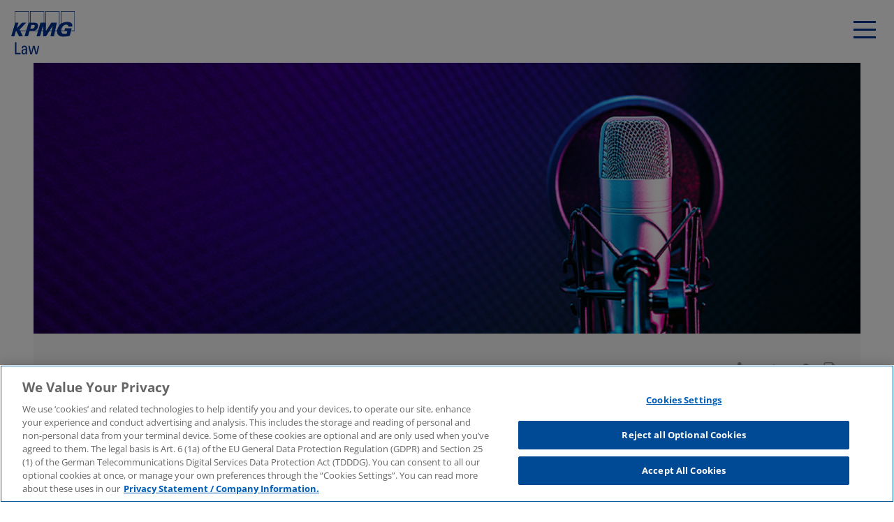

--- FILE ---
content_type: text/html; charset=UTF-8
request_url: https://kpmg-law.de/podcast-serie-kpmg-law-on-air-us-immigration/
body_size: 14620
content:
<!DOCTYPE html >
<html lang="de-DE" >

<head>

    <meta name="theme-color" content="#ffffff">
    <meta charset="utf-8">
    <meta http-equiv="Content-Type" content="text/html; charset=UTF-8" />
    <meta http-equiv="Content-Script-Type" content="text/javascript" />
    <meta name="robots" content="index, follow" />
    <meta name="language" content="de-DE" />
    <meta name="content-language" content="de-DE" />
    <meta name="publisher" content="KPMG-Law" />
    <meta name="revisit-after" content="1 days" />
    <meta name="viewport" content="width=device-width, initial-scale=1.0, user-scalable=no">
    <link media="all" href="https://kpmg-law.de/wp-content/cache/autoptimize/css/autoptimize_de94d98901873689a7b39f89a934920a.css" rel="stylesheet"><title>Podcast-Serie „KPMG Law on air“: US Immigration - KPMG-Law</title>
    <meta name='robots' content='index, follow, max-image-preview:large, max-snippet:-1, max-video-preview:-1' />

	<!-- This site is optimized with the Yoast SEO Premium plugin v21.1 (Yoast SEO v21.1) - https://yoast.com/wordpress/plugins/seo/ -->
	<meta name="description" content="Für eine Einreise in die USA stehen eine Reihe von Visa zur Verfügung, doch welches ist das richtige? Kann man visumsfrei einreisen oder benötigt man doch ein Arbeitsvisum? Entgegen einem weit verbreiteten Missverständnis kommt es hierfür nicht (nur) auf die Länge des Aufenthalts an." />
	<link rel="canonical" href="https://kpmg-law.de/podcast-serie-kpmg-law-on-air-us-immigration/" />
	<meta property="og:locale" content="de_DE" />
	<meta property="og:type" content="article" />
	<meta property="og:title" content="Podcast-Serie „KPMG Law on air“: US Immigration" />
	<meta property="og:description" content="Für eine Einreise in die USA stehen eine Reihe von Visa zur Verfügung, doch welches ist das richtige? Kann man visumsfrei einreisen oder benötigt man doch ein Arbeitsvisum? Entgegen einem weit verbreiteten Missverständnis kommt es hierfür nicht (nur) auf die Länge des Aufenthalts an." />
	<meta property="og:url" content="https://kpmg-law.de/podcast-serie-kpmg-law-on-air-us-immigration/" />
	<meta property="og:site_name" content="KPMG-Law" />
	<meta property="article:published_time" content="2024-06-11T12:06:24+00:00" />
	<meta property="article:modified_time" content="2024-08-02T12:58:28+00:00" />
	<meta property="og:image" content="https://kpmg-law.de/wp-content/uploads/2023/05/KPMG-Law-Podcast-1160x840-1.jpg" />
	<meta property="og:image:width" content="1160" />
	<meta property="og:image:height" content="840" />
	<meta property="og:image:type" content="image/jpeg" />
	<meta name="author" content="Enrico Tews" />
	<meta name="twitter:card" content="summary_large_image" />
	<meta name="twitter:image" content="https://kpmg-law.de/wp-content/uploads/2023/05/KPMG-Law-Podcast-1160x840-1.jpg" />
	<script type="application/ld+json" class="yoast-schema-graph">{"@context":"https://schema.org","@graph":[{"@type":"WebPage","@id":"https://kpmg-law.de/podcast-serie-kpmg-law-on-air-us-immigration/","url":"https://kpmg-law.de/podcast-serie-kpmg-law-on-air-us-immigration/","name":"Podcast-Serie „KPMG Law on air“: US Immigration - KPMG-Law","isPartOf":{"@id":"https://kpmg-law.de/#website"},"primaryImageOfPage":{"@id":"https://kpmg-law.de/podcast-serie-kpmg-law-on-air-us-immigration/#primaryimage"},"image":{"@id":"https://kpmg-law.de/podcast-serie-kpmg-law-on-air-us-immigration/#primaryimage"},"thumbnailUrl":"https://kpmg-law.de/wp-content/uploads/2023/01/KPMG-Law-Podcast-1740x570-1.jpg","datePublished":"2024-06-11T12:06:24+00:00","dateModified":"2024-08-02T12:58:28+00:00","author":{"@id":"https://kpmg-law.de/#/schema/person/e24f1f7482a4b7deb296ef4921d7046f"},"description":"Für eine Einreise in die USA stehen eine Reihe von Visa zur Verfügung, doch welches ist das richtige? Kann man visumsfrei einreisen oder benötigt man doch ein Arbeitsvisum? Entgegen einem weit verbreiteten Missverständnis kommt es hierfür nicht (nur) auf die Länge des Aufenthalts an.","breadcrumb":{"@id":"https://kpmg-law.de/podcast-serie-kpmg-law-on-air-us-immigration/#breadcrumb"},"inLanguage":"de-DE","potentialAction":[{"@type":"ReadAction","target":["https://kpmg-law.de/podcast-serie-kpmg-law-on-air-us-immigration/"]}]},{"@type":"ImageObject","inLanguage":"de-DE","@id":"https://kpmg-law.de/podcast-serie-kpmg-law-on-air-us-immigration/#primaryimage","url":"https://kpmg-law.de/wp-content/uploads/2023/01/KPMG-Law-Podcast-1740x570-1.jpg","contentUrl":"https://kpmg-law.de/wp-content/uploads/2023/01/KPMG-Law-Podcast-1740x570-1.jpg","width":1740,"height":570,"caption":"Mikrofon mit lila Hintergrund"},{"@type":"BreadcrumbList","@id":"https://kpmg-law.de/podcast-serie-kpmg-law-on-air-us-immigration/#breadcrumb","itemListElement":[{"@type":"ListItem","position":1,"name":"Startseite","item":"https://kpmg-law.de/"},{"@type":"ListItem","position":2,"name":"Newsroom","item":"https://kpmg-law.de/newsroom/"},{"@type":"ListItem","position":3,"name":"Podcast-Serie „KPMG Law on air“: US Immigration"}]},{"@type":"WebSite","@id":"https://kpmg-law.de/#website","url":"https://kpmg-law.de/","name":"KPMG-Law","description":"","potentialAction":[{"@type":"SearchAction","target":{"@type":"EntryPoint","urlTemplate":"https://kpmg-law.de/?s={search_term_string}"},"query-input":"required name=search_term_string"}],"inLanguage":"de-DE"},{"@type":"Person","@id":"https://kpmg-law.de/#/schema/person/e24f1f7482a4b7deb296ef4921d7046f","name":"Enrico Tews","url":"https://kpmg-law.de/author/etews/"}]}</script>
	<!-- / Yoast SEO Premium plugin. -->









<script type='text/javascript' src='https://kpmg-law.de/wp-includes/js/jquery/jquery.js' id='jquery-core-js'></script>
<script type='text/javascript' src='https://kpmg-law.de/wp-includes/js/jquery/jquery-migrate.js' id='jquery-migrate-js'></script>
<script type='text/javascript' id='url-shortify-js-extra'>
/* <![CDATA[ */
var usParams = {"ajaxurl":"https:\/\/kpmg-law.de\/wp-admin\/admin-ajax.php"};
/* ]]> */
</script>
<script type='text/javascript' src='https://kpmg-law.de/wp-content/plugins/url-shortify/lite/dist/scripts/url-shortify.js' id='url-shortify-js'></script>
<script type='text/javascript' id='whp9669front.js3455-js-extra'>
/* <![CDATA[ */
var whp_local_data = {"add_url":"https:\/\/kpmg-law.de\/wp-admin\/post-new.php?post_type=event","ajaxurl":"https:\/\/kpmg-law.de\/wp-admin\/admin-ajax.php"};
/* ]]> */
</script>
<script type='text/javascript' src='https://kpmg-law.de/wp-content/plugins/wp-security-hardening/modules/js/front.js' id='whp9669front.js3455-js'></script>
<link rel="https://api.w.org/" href="https://kpmg-law.de/wp-json/" /><link rel="alternate" type="application/json" href="https://kpmg-law.de/wp-json/wp/v2/posts/30332" /><link rel="EditURI" type="application/rsd+xml" title="RSD" href="https://kpmg-law.de/xmlrpc.php?rsd" />
<link rel="wlwmanifest" type="application/wlwmanifest+xml" href="https://kpmg-law.de/wp-includes/wlwmanifest.xml" />

<link rel='shortlink' href='https://kpmg-law.de/?p=30332' />
<link rel="alternate" type="application/json+oembed" href="https://kpmg-law.de/wp-json/oembed/1.0/embed?url=https%3A%2F%2Fkpmg-law.de%2Fpodcast-serie-kpmg-law-on-air-us-immigration%2F" />
<link rel="alternate" type="text/xml+oembed" href="https://kpmg-law.de/wp-json/oembed/1.0/embed?url=https%3A%2F%2Fkpmg-law.de%2Fpodcast-serie-kpmg-law-on-air-us-immigration%2F&#038;format=xml" />
		
		    <link rel="alternate" type="application/rss+xml" title="RSS 2.0" href="https://kpmg-law.de/feed/" />
    <link rel="pingback" href="https://kpmg-law.de/xmlrpc.php" />
    <link rel="icon" href="/favicon.ico">

    <!-- OptanonConsentNoticeStart -->
<!--    <script type="text/javascript" src="https://cdn.cookielaw.org/consent/5a25affb-c099-46ea-8051-f14361fea77a/OtAutoBlock.js" ></script>-->
    <script src="https://cdn.cookielaw.org/scripttemplates/otSDKStub.js"  type="text/javascript" charset="UTF-8" data-domain-script="5a25affb-c099-46ea-8051-f14361fea77a" ></script>
    <script type="text/javascript">
      function OptanonWrapper() { }
    </script>
    <!-- OptanonConsentNoticeEnd -->

<!--     Google Tag Manager -->
    <script type="text/plain" class="optanon-category-C0002">(function(w,d,s,l,i){w[l]=w[l]||[];w[l].push({'gtm.start':
          new Date().getTime(),event:'gtm.js'});var f=d.getElementsByTagName(s)[0],
        j=d.createElement(s),dl=l!='dataLayer'?'&l='+l:'';j.async=true;j.src=
        'https://www.googletagmanager.com/gtm.js?id='+i+dl;f.parentNode.insertBefore(j,f);
      })(window,document,'script','dataLayer','GTM-57865RN');</script>
<!--     End Google Tag Manager -->

</head>
<body class="post-template-default single single-post postid-30332 single-format-standard _loading">

<!-- Google Tag Manager (noscript) -->
<noscript><iframe src="https://www.googletagmanager.com/ns.html?id=GTM-57865RN"
                  height="0" width="0" style="display:none;visibility:hidden"></iframe></noscript>
<!-- End Google Tag Manager (noscript) -->

<div class="header">
    <a href="https://kpmg-law.de" class="logo">
        <img src="https://kpmg-law.de/wp-content/themes/kmpg/images/logo_kpmg_blue.svg" />
    </a>
    <nav class="mainmenuwrapper">
        <ul id="menu-hauptmenu" class="mainmenu"><li id="menu-item-158" class="rootitem menu-item menu-item-type-custom menu-item-object-custom menu-item-has-children menu-item-158"><a href="#">Fokusthemen</a>
<ul class="sub-menu">
	<li id="menu-item-18023" class="menu-item menu-item-type-post_type menu-item-object-page menu-item-18023"><a href="https://kpmg-law.de/compliance-governance/">Corporate Governance &#038; Compliance</a></li>
	<li id="menu-item-159" class="menu-item menu-item-type-post_type menu-item-object-page menu-item-159"><a href="https://kpmg-law.de/esg/">ESG</a></li>
	<li id="menu-item-8169" class="menu-item menu-item-type-post_type menu-item-object-page menu-item-8169"><a href="https://kpmg-law.de/legal-business-services/">Legal Business Services</a></li>
	<li id="menu-item-33323" class="menu-item menu-item-type-post_type menu-item-object-page menu-item-33323"><a href="https://kpmg-law.de/restructuring-solutions/">Restructuring Solutions</a></li>
	<li id="menu-item-34004" class="menu-item menu-item-type-post_type menu-item-object-page menu-item-34004"><a href="https://kpmg-law.de/defence-space/">Defence &#038; Space</a></li>
	<li id="menu-item-34821" class="menu-item menu-item-type-post_type menu-item-object-page menu-item-34821"><a href="https://kpmg-law.de/infrastrukturfinanzierung/">Infrastrukturfinanzierung</a></li>
</ul>
</li>
<li id="menu-item-8880" class="rootitem menu-item menu-item-type-post_type menu-item-object-page menu-item-has-children menu-item-8880"><a href="https://kpmg-law.de/expertise/">Expertise</a>
<ul class="sub-menu">
	<li id="menu-item-166" class="nolink menu-item menu-item-type-post_type menu-item-object-page menu-item-has-children menu-item-166"><a href="https://kpmg-law.de/sektoren-uebersicht/">Sektoren</a>
	<ul class="sub-menu">
		<li id="menu-item-448" class="menu-item menu-item-type-post_type menu-item-object-sektoren menu-item-448"><a href="https://kpmg-law.de/sektoren/asset-management/">Asset Management</a></li>
		<li id="menu-item-449" class="menu-item menu-item-type-post_type menu-item-object-sektoren menu-item-449"><a href="https://kpmg-law.de/sektoren/automotive/">Automotive</a></li>
		<li id="menu-item-450" class="menu-item menu-item-type-post_type menu-item-object-sektoren menu-item-450"><a href="https://kpmg-law.de/sektoren/banking/">Banking</a></li>
		<li id="menu-item-451" class="menu-item menu-item-type-post_type menu-item-object-sektoren menu-item-451"><a href="https://kpmg-law.de/sektoren/consumer-goods-retail/">Consumer Goods &#038; Retail</a></li>
		<li id="menu-item-455" class="menu-item menu-item-type-post_type menu-item-object-sektoren menu-item-455"><a href="https://kpmg-law.de/sektoren/industrial-manufacturing/">Industrial Manufacturing</a></li>
		<li id="menu-item-461" class="menu-item menu-item-type-post_type menu-item-object-sektoren menu-item-461"><a href="https://kpmg-law.de/sektoren/technology-media-telecommunications/">IT, Medien und Telekommunikation</a></li>
		<li id="menu-item-452" class="menu-item menu-item-type-post_type menu-item-object-sektoren menu-item-452"><a href="https://kpmg-law.de/sektoren/energy-natural-resources/">Energy &#038; Natural Resources</a></li>
		<li id="menu-item-454" class="menu-item menu-item-type-post_type menu-item-object-sektoren menu-item-454"><a href="https://kpmg-law.de/sektoren/health-care/">Healthcare</a></li>
		<li id="menu-item-456" class="menu-item menu-item-type-post_type menu-item-object-sektoren menu-item-456"><a href="https://kpmg-law.de/sektoren/insurance/">Insurance</a></li>
		<li id="menu-item-453" class="menu-item menu-item-type-post_type menu-item-object-sektoren menu-item-453"><a href="https://kpmg-law.de/sektoren/government/">Government</a></li>
		<li id="menu-item-457" class="menu-item menu-item-type-post_type menu-item-object-sektoren menu-item-457"><a href="https://kpmg-law.de/sektoren/kirche-npo/">Kirche &#038; NPO</a></li>
		<li id="menu-item-458" class="menu-item menu-item-type-post_type menu-item-object-sektoren menu-item-458"><a href="https://kpmg-law.de/sektoren/life-sciences-chemicals/">Life Sciences &#038; Chemicals</a></li>
		<li id="menu-item-459" class="menu-item menu-item-type-post_type menu-item-object-sektoren menu-item-459"><a href="https://kpmg-law.de/sektoren/private-equity/">Private Equity</a></li>
		<li id="menu-item-460" class="menu-item menu-item-type-post_type menu-item-object-sektoren menu-item-460"><a href="https://kpmg-law.de/sektoren/real-estate/">Real Estate</a></li>
		<li id="menu-item-462" class="menu-item menu-item-type-post_type menu-item-object-sektoren menu-item-462"><a href="https://kpmg-law.de/sektoren/transport-infrastructure/">Transport &#038; Infrastructure</a></li>
	</ul>
</li>
	<li id="menu-item-185" class="nolink menu-item menu-item-type-post_type menu-item-object-page menu-item-has-children menu-item-185"><a href="https://kpmg-law.de/rechtsgebiete-uebersicht/">Rechtsgebiete</a>
	<ul class="sub-menu">
		<li id="menu-item-463" class="menu-item menu-item-type-post_type menu-item-object-rechtsgebiete menu-item-463"><a href="https://kpmg-law.de/rechtsgebiete/allgemeines-wirtschafts-und-handelsrecht/">Allgemeines Wirtschafts- und Handelsrecht</a></li>
		<li id="menu-item-464" class="menu-item menu-item-type-post_type menu-item-object-rechtsgebiete menu-item-464"><a href="https://kpmg-law.de/rechtsgebiete/arbeitsrecht/">Arbeitsrecht</a></li>
		<li id="menu-item-465" class="menu-item menu-item-type-post_type menu-item-object-rechtsgebiete menu-item-465"><a href="https://kpmg-law.de/rechtsgebiete/bau-immobilienrecht/">Bau- &#038; Immobilienrecht</a></li>
		<li id="menu-item-466" class="menu-item menu-item-type-post_type menu-item-object-rechtsgebiete menu-item-466"><a href="https://kpmg-law.de/rechtsgebiete/compliance-und-wirtschaftsstrafrecht/">Compliance und Wirtschaftsstrafrecht</a></li>
		<li id="menu-item-468" class="menu-item menu-item-type-post_type menu-item-object-rechtsgebiete menu-item-468"><a href="https://kpmg-law.de/rechtsgebiete/financial-services/">Financial Services</a></li>
		<li id="menu-item-469" class="menu-item menu-item-type-post_type menu-item-object-rechtsgebiete menu-item-469"><a href="https://kpmg-law.de/rechtsgebiete/gesellschaftsrecht-ma/">Gesellschaftsrecht, M&#038;A</a></li>
		<li id="menu-item-470" class="menu-item menu-item-type-post_type menu-item-object-rechtsgebiete menu-item-470"><a href="https://kpmg-law.de/rechtsgebiete/kartellrecht-und-investitionskontrolle/">Kartellrecht und Investitionskontrolle</a></li>
		<li id="menu-item-471" class="menu-item menu-item-type-post_type menu-item-object-rechtsgebiete menu-item-471"><a href="https://kpmg-law.de/rechtsgebiete/legal-operations-technology-services/">Legal Transformation &#038; Managed Services</a></li>
		<li id="menu-item-472" class="menu-item menu-item-type-post_type menu-item-object-rechtsgebiete menu-item-472"><a href="https://kpmg-law.de/rechtsgebiete/litigation-arbitration/">Litigation &#038; Arbitration</a></li>
		<li id="menu-item-473" class="menu-item menu-item-type-post_type menu-item-object-rechtsgebiete menu-item-473"><a href="https://kpmg-law.de/rechtsgebiete/oeffentliches-recht/">Öffentliches Recht</a></li>
		<li id="menu-item-18464" class="menu-item menu-item-type-post_type menu-item-object-rechtsgebiete menu-item-18464"><a href="https://kpmg-law.de/rechtsgebiete/steuerstrafrecht/">Steuerstrafrecht</a></li>
		<li id="menu-item-475" class="menu-item menu-item-type-post_type menu-item-object-rechtsgebiete menu-item-475"><a href="https://kpmg-law.de/rechtsgebiete/technologierecht/">Technologierecht</a></li>
	</ul>
</li>
	<li id="menu-item-196" class="menu-item menu-item-type-post_type menu-item-object-page menu-item-has-children menu-item-196"><a href="https://kpmg-law.de/international-business/">International Business</a>
	<ul class="sub-menu">
		<li id="menu-item-29590" class="menu-item menu-item-type-post_type menu-item-object-page menu-item-29590"><a href="https://kpmg-law.de/international-business-reorganizations/">International Business Reorganizations</a></li>
		<li id="menu-item-29591" class="menu-item menu-item-type-post_type menu-item-object-page menu-item-29591"><a href="https://kpmg-law.de/global-entity-management/">Global Entity Management</a></li>
		<li id="menu-item-34088" class="menu-item menu-item-type-custom menu-item-object-custom menu-item-34088"><a href="https://kpmg.com/de/de/home/themen/uebersicht/gateway-ukraine.html">Transformation Ukraine</a></li>
		<li id="menu-item-8692" class="menu-item menu-item-type-custom menu-item-object-custom menu-item-8692"><a href="/international-business/#Country-Practice-China">Country Practice China</a></li>
		<li id="menu-item-5600" class="menu-anchor menu-item menu-item-type-custom menu-item-object-custom menu-item-5600"><a href="/international-business/#Country-Practice-Frankreich">Country Practice Frankreich</a></li>
		<li id="menu-item-8693" class="menu-item menu-item-type-custom menu-item-object-custom menu-item-8693"><a href="/international-business/#Country-Practice-Italien">Country Practice Italien</a></li>
		<li id="menu-item-5601" class="menu-anchor menu-item menu-item-type-custom menu-item-object-custom menu-item-5601"><a href="/international-business/#Country-Practice-Japan">Country Practice Japan</a></li>
		<li id="menu-item-27571" class="menu-item menu-item-type-custom menu-item-object-custom menu-item-27571"><a href="/international-business/#Country-Practice-Luxemburg">Country Practice Luxemburg</a></li>
		<li id="menu-item-5602" class="menu-anchor menu-item menu-item-type-custom menu-item-object-custom menu-item-5602"><a href="/international-business/#Country-Practice-Niederlande">Country Practice Niederlande</a></li>
		<li id="menu-item-8694" class="menu-item menu-item-type-custom menu-item-object-custom menu-item-8694"><a href="/international-business/#Country-Practice-Nordics">Country Practice Nordics</a></li>
		<li id="menu-item-5603" class="menu-anchor menu-item menu-item-type-custom menu-item-object-custom menu-item-5603"><a href="/international-business/#Country-Practice-Österreich">Country Practice Österreich</a></li>
		<li id="menu-item-5604" class="menu-anchor menu-item menu-item-type-custom menu-item-object-custom menu-item-5604"><a href="/international-business/#Country-Practice-Schweiz">Country Practice Schweiz</a></li>
		<li id="menu-item-27574" class="menu-item menu-item-type-custom menu-item-object-custom menu-item-27574"><a href="/international-business/#Country-Practice-Spanien">Country Practice Spanien</a></li>
		<li id="menu-item-5605" class="menu-anchor menu-item menu-item-type-custom menu-item-object-custom menu-item-5605"><a href="/international-business/#Country-Practice-UK">Country Practice UK</a></li>
		<li id="menu-item-5606" class="menu-anchor menu-item menu-item-type-custom menu-item-object-custom menu-item-5606"><a href="/international-business/#Country-Practice-USA">Country Practice USA</a></li>
	</ul>
</li>
</ul>
</li>
<li id="menu-item-30570" class="rootitem menu-item menu-item-type-post_type menu-item-object-page current_page_parent menu-item-30570"><a href="https://kpmg-law.de/newsroom/">Newsroom</a></li>
<li id="menu-item-8862" class="rootitem menu-item menu-item-type-post_type_archive menu-item-object-rechtsanwaelte menu-item-8862"><a href="https://kpmg-law.de/expertinnen/">Expert:innen</a></li>
<li id="menu-item-8470" class="rootitem perspectivemenu menu-item menu-item-type-post_type menu-item-object-page menu-item-has-children menu-item-8470"><a href="https://kpmg-law.de/karriere/">Karriere</a>
<ul class="sub-menu">
	<li id="menu-item-8471" class="menu-item menu-item-type-post_type menu-item-object-page menu-item-8471"><a href="https://kpmg-law.de/kultur-diversitaet/">Kultur &#038; Diversität</a></li>
	<li id="menu-item-8467" class="menu-item menu-item-type-post_type menu-item-object-page menu-item-8467"><a href="https://kpmg-law.de/einstieg-2/">Einstieg</a></li>
	<li id="menu-item-8476" class="menu-item menu-item-type-post_type menu-item-object-page menu-item-8476"><a href="https://kpmg-law.de/work-life-balance/">Work-Life-Balance</a></li>
	<li id="menu-item-8466" class="menu-item menu-item-type-post_type menu-item-object-page menu-item-8466"><a href="https://kpmg-law.de/bewerbung/">Bewerbung</a></li>
	<li id="menu-item-8469" class="menu-item menu-item-type-post_type menu-item-object-page menu-item-8469"><a href="https://kpmg-law.de/weiterentwicklung/">Weiterentwicklung</a></li>
	<li id="menu-item-12616" class="menu-item menu-item-type-custom menu-item-object-custom menu-item-12616"><a target="_blank" rel="noopener" href="https://jobs.kpmg.de/kpmgLAW?currentPage=1&#038;pageSize=25">Jobs</a></li>
	<li id="menu-item-35336" class="menu-item menu-item-type-post_type menu-item-object-page menu-item-35336"><a href="https://kpmg-law.de/new-work/">New Work</a></li>
	<li id="menu-item-8468" class="menu-item menu-item-type-post_type menu-item-object-page menu-item-8468"><a href="https://kpmg-law.de/benefits/">Benefits</a></li>
	<li id="menu-item-26591" class="menu-item menu-item-type-post_type menu-item-object-page menu-item-26591"><a href="https://kpmg-law.de/karriere-blog/">Karriere Blog</a></li>
	<li id="menu-item-8465" class="menu-item menu-item-type-post_type menu-item-object-page menu-item-8465"><a href="https://kpmg-law.de/faq/">FAQ</a></li>
</ul>
</li>
<li id="menu-item-165" class="rootitem menu-item menu-item-type-custom menu-item-object-custom menu-item-has-children menu-item-165"><a href="#">Über uns</a>
<ul class="sub-menu">
	<li id="menu-item-250" class="menu-item menu-item-type-post_type menu-item-object-page menu-item-250"><a href="https://kpmg-law.de/ueber-uns/">Über uns</a></li>
	<li id="menu-item-251" class="menu-item menu-item-type-post_type menu-item-object-page menu-item-251"><a href="https://kpmg-law.de/werte/">Werte</a></li>
	<li id="menu-item-34555" class="menu-item menu-item-type-custom menu-item-object-custom menu-item-34555"><a href="https://kpmg.com/de/de/home/ueber-kpmg/unsere-verantwortung/unsere-strategische-partnerschaft.html">Mission Klimaschutz- Kooperation mit Team Malizia</a></li>
	<li id="menu-item-27581" class="menu-item menu-item-type-custom menu-item-object-custom menu-item-27581"><a href="/standorte?2023">Standorte</a></li>
</ul>
</li>
<li id="menu-item-12592" class="rootitem mobilemenuonly menu-item menu-item-type-custom menu-item-object-custom menu-item-has-children menu-item-12592"><a href="/news">Aktuelles</a>
<ul class="sub-menu">
	<li id="menu-item-30650" class="menu-item menu-item-type-post_type menu-item-object-page current_page_parent menu-item-30650"><a href="https://kpmg-law.de/newsroom/">Newsroom</a></li>
	<li id="menu-item-30653" class="menu-item menu-item-type-post_type menu-item-object-page menu-item-30653"><a href="https://kpmg-law.de/klardenker-blog/">Klardenker Blog</a></li>
	<li id="menu-item-33896" class="menu-item menu-item-type-post_type menu-item-object-page menu-item-33896"><a href="https://kpmg-law.de/leagueoflaw/">League of Law</a></li>
	<li id="menu-item-30654" class="menu-item menu-item-type-post_type menu-item-object-page menu-item-30654"><a href="https://kpmg-law.de/kpmg-law-on-air/">Podcast KPMG Law on air</a></li>
	<li id="menu-item-30908" class="menu-item menu-item-type-post_type menu-item-object-page menu-item-30908"><a href="https://kpmg-law.de/zukunftsausblick-recht/">Podcast Zukunftsausblick Recht</a></li>
	<li id="menu-item-34841" class="menu-item menu-item-type-post_type menu-item-object-page menu-item-34841"><a href="https://kpmg-law.de/kpmg-law-operator/">KPMG Law Operator</a></li>
	<li id="menu-item-33088" class="menu-item menu-item-type-post_type menu-item-object-page menu-item-33088"><a href="https://kpmg-law.de/podcast-the-shock-of-the-new/">Podcast The Shock of the New</a></li>
	<li id="menu-item-33087" class="menu-item menu-item-type-taxonomy menu-item-object-category menu-item-33087"><a href="https://kpmg-law.de/category/events/">Events</a></li>
	<li id="menu-item-30651" class="menu-item menu-item-type-custom menu-item-object-custom menu-item-30651"><a href="https://videostream.kpmg-law.de/">Videos</a></li>
	<li id="menu-item-30652" class="menu-item menu-item-type-post_type menu-item-object-page menu-item-30652"><a href="https://kpmg-law.de/newsletter/">Newsletter</a></li>
</ul>
</li>
<li id="menu-item-12614" class="rootitem mobilemenuonly menu-item menu-item-type-post_type menu-item-object-page menu-item-12614"><a href="https://kpmg-law.de/kontakt/">Kontakt</a></li>
</ul>    </nav>
    <div class="sidemenu">
        <ul id="menu-newsmenu" class="mainmenu newsmenu"><li id="menu-item-8960" class="rootitem menu-item menu-item-type-custom menu-item-object-custom menu-item-has-children menu-item-8960"><a href="/news">Aktuelles</a>
<ul class="sub-menu">
	<li id="menu-item-8961" class="menu-item menu-item-type-post_type menu-item-object-page current_page_parent menu-item-8961"><a href="https://kpmg-law.de/newsroom/">Newsroom</a></li>
	<li id="menu-item-17845" class="menu-item menu-item-type-post_type menu-item-object-page menu-item-17845"><a href="https://kpmg-law.de/klardenker-blog/">Klardenker Blog</a></li>
	<li id="menu-item-33912" class="menu-item menu-item-type-post_type menu-item-object-page menu-item-33912"><a href="https://kpmg-law.de/leagueoflaw/">League of Law</a></li>
	<li id="menu-item-18836" class="menu-item menu-item-type-post_type menu-item-object-page menu-item-18836"><a href="https://kpmg-law.de/kpmg-law-on-air/">Podcast KPMG Law on air</a></li>
	<li id="menu-item-30913" class="menu-item menu-item-type-post_type menu-item-object-page menu-item-30913"><a href="https://kpmg-law.de/zukunftsausblick-recht/">Podcast Zukunftsausblick Recht</a></li>
	<li id="menu-item-34857" class="menu-item menu-item-type-post_type menu-item-object-page menu-item-34857"><a href="https://kpmg-law.de/kpmg-law-operator/">KPMG Law Operator</a></li>
	<li id="menu-item-33180" class="menu-item menu-item-type-post_type menu-item-object-page menu-item-33180"><a href="https://kpmg-law.de/podcast-the-shock-of-the-new/">Podcast The Shock of the New</a></li>
	<li id="menu-item-18156" class="menu-item menu-item-type-post_type_archive menu-item-object-events menu-item-18156"><a href="https://kpmg-law.de/events/">Events</a></li>
	<li id="menu-item-18324" class="menu-item menu-item-type-custom menu-item-object-custom menu-item-18324"><a target="_blank" rel="noopener" href="https://videostream.kpmg-law.de/">Videos</a></li>
	<li id="menu-item-13150" class="menu-item menu-item-type-post_type menu-item-object-page menu-item-13150"><a href="https://kpmg-law.de/newsletter/">Newsletter</a></li>
</ul>
</li>
</ul>        <!--<a href="https://kpmg-law.de/news/" class="newsbtn">#News</a>-->
        <div class="searchbtn">Suche</div>
        <a href="https://kpmg-law.de/kontakt/" class="contactbtn">Contact</a>
        <ul class="langswitch">
            <li><a href="https://kpmg-law.de/podcast-serie-kpmg-law-on-air-us-immigration/" class="aktiv">DE</a></li><li><a href="https://kpmg-law.de/en/" >EN</a></li>        </ul>
        <!--<a href="https://kpmg-law.de/angebotsanfrage_rfp/" class="rfp"></a> -->
        <ul class="socialbar">
            <li><a title="LinkedIn" target="blank" href="https://www.linkedin.com/company/kpmg-law-germany/"><svg xmlns="http://www.w3.org/2000/svg" width="25" height="25" viewBox="0 0 25 25">
  <g id="Gruppe_962" data-name="Gruppe 962" transform="translate(-1864.5 -439.344)">
    <g id="linkedin" transform="translate(1864.5 439.344)">
      <g id="Gruppe_333" data-name="Gruppe 333" transform="translate(0 9.875)">
        <g id="Gruppe_332" data-name="Gruppe 332">
          <rect id="Rechteck_131" data-name="Rechteck 131" width="4.92" height="15.125" fill="#003293"/>
        </g>
      </g>
      <g id="Gruppe_335" data-name="Gruppe 335" transform="translate(9.875 9.875)">
        <g id="Gruppe_334" data-name="Gruppe 334">
          <path id="Pfad_514" data-name="Pfad 514" d="M171.445,160.177c-.052-.016-.1-.034-.157-.049s-.132-.027-.2-.038a4.41,4.41,0,0,0-.883-.089,6.836,6.836,0,0,0-5.287,2.892V160H160v15.125h4.92v-8.25s3.718-5.178,5.287-1.375v9.625h4.918V164.918A4.905,4.905,0,0,0,171.445,160.177Z" transform="translate(-160 -160)" fill="#003293"/>
        </g>
      </g>
      <g id="Gruppe_337" data-name="Gruppe 337">
        <g id="Gruppe_336" data-name="Gruppe 336">
          <circle id="Ellipse_15" data-name="Ellipse 15" cx="2.5" cy="2.5" r="2.5" fill="#003293"/>
        </g>
      </g>
    </g>
  </g>
</svg>
</a></li><li><a title="Videos" target="blank" href="https://videostream.kpmg-law.de/"><svg xmlns="http://www.w3.org/2000/svg" width="25" height="25" viewBox="0 0 25 25">
  <path id="play-button" d="M12.5,0A12.5,12.5,0,1,0,25,12.5,12.5,12.5,0,0,0,12.5,0Zm4.32,13.163-6.25,3.906a.781.781,0,0,1-1.2-.663V8.594a.781.781,0,0,1,1.2-.663l6.25,3.906a.781.781,0,0,1,0,1.325Z" fill="#003293"/>
</svg>
</a></li><li><a title="Podcast" target="blank" href="https://kpmg-law.de/podcasts/"><svg xmlns="http://www.w3.org/2000/svg" width="25.001" height="32.884" viewBox="0 0 25.001 32.884">
  <g id="Layer_27" data-name="Layer 27" transform="translate(-15.67 -10.552)">
    <path id="Pfad_567" data-name="Pfad 567" d="M40.671,29.908a1.148,1.148,0,1,0-2.3,0,10.2,10.2,0,1,1-20.408,0,1.148,1.148,0,1,0-2.3,0A12.508,12.508,0,0,0,27.022,42.348V45.41H21.779a1.148,1.148,0,0,0,0,2.3H34.563a1.148,1.148,0,0,0,0-2.3H29.319V42.348A12.508,12.508,0,0,0,40.671,29.908Z" transform="translate(0 -4.27)" fill="#003293"/>
    <path id="Pfad_568" data-name="Pfad 568" d="M29.826,32.735a7.1,7.1,0,0,0,7.1-7.1v-8.03C36.54,8.2,23.143,8.2,22.73,17.609v8.03a7.1,7.1,0,0,0,7.1,7.1Z" transform="translate(-1.656)" fill="#003293"/>
  </g>
</svg>
</a></li><li><a target="blank" href="https://kpmg-law.de/angebotsanfrage_rfp/"><svg id="Gruppe_964" data-name="Gruppe 964" xmlns="http://www.w3.org/2000/svg" xmlns:xlink="http://www.w3.org/1999/xlink" width="25.002" height="34.325" viewBox="0 0 25.002 34.325">
  <defs>
    <clipPath id="clip-path">
      <rect id="Rechteck_7904" data-name="Rechteck 7904" width="25.002" height="34.325" fill="#003293"/>
    </clipPath>
  </defs>
  <g id="Gruppe_963" data-name="Gruppe 963" clip-path="url(#clip-path)">
    <path id="Pfad_569" data-name="Pfad 569" d="M71.861,11.462V2.437L80.8,11.462Z" transform="translate(-56.429 -1.914)" fill="#003293"/>
    <path id="Pfad_570" data-name="Pfad 570" d="M86.519,86.617h-.8v2.458H86.3a1.924,1.924,0,0,0,1.212-.32,1.12,1.12,0,0,0,.4-.932,1.148,1.148,0,0,0-.337-.912,1.58,1.58,0,0,0-1.056-.295" transform="translate(-67.311 -68.016)" fill="#003293"/>
    <path id="Pfad_571" data-name="Pfad 571" d="M22.2,86.866a2.457,2.457,0,0,0-1.255-.249h-.532v2.237h.566a2.165,2.165,0,0,0,1.229-.278.991.991,0,0,0,.4-.872.906.906,0,0,0-.405-.838" transform="translate(-16.03 -68.016)" fill="#003293"/>
    <path id="Pfad_572" data-name="Pfad 572" d="M13.688,11.287V0H0V34.326H25V11.287ZM7.3,25.445,5.319,22.267H4.384v3.178H2.628V17.164H5.041a4.129,4.129,0,0,1,2.5.615,2.451,2.451,0,0,1,.408,3.166,2.663,2.663,0,0,1-1.139.892q1.869,2.793,2.436,3.608ZM15.033,18.6H12.014v2.135h2.81v1.433h-2.81v3.274H10.286V17.164h4.747Zm6.506,3.189a3.573,3.573,0,0,1-2.376.708h-.753v2.945H16.653V17.164H19.3a3.518,3.518,0,0,1,2.291.649,2.364,2.364,0,0,1,.784,1.935,2.531,2.531,0,0,1-.835,2.045" transform="translate(0 -0.001)" fill="#003293"/>
  </g>
</svg>
</a></li>        </ul>
        
    </div>
    <div class="mobilemenu">
        <div class="menucontainer">
            <ul id="menu-hauptmenu-1" class="mainmenu-mobile"><li class="rootitem menu-item menu-item-type-custom menu-item-object-custom menu-item-has-children menu-item-158"><a href="#">Fokusthemen</a><span class="menudropdown"></span>
<ul class="sub-menu">
	<li class="menu-item menu-item-type-post_type menu-item-object-page menu-item-18023"><a href="https://kpmg-law.de/compliance-governance/">Corporate Governance &#038; Compliance</a></li>
	<li class="menu-item menu-item-type-post_type menu-item-object-page menu-item-159"><a href="https://kpmg-law.de/esg/">ESG</a></li>
	<li class="menu-item menu-item-type-post_type menu-item-object-page menu-item-8169"><a href="https://kpmg-law.de/legal-business-services/">Legal Business Services</a></li>
	<li class="menu-item menu-item-type-post_type menu-item-object-page menu-item-33323"><a href="https://kpmg-law.de/restructuring-solutions/">Restructuring Solutions</a></li>
	<li class="menu-item menu-item-type-post_type menu-item-object-page menu-item-34004"><a href="https://kpmg-law.de/defence-space/">Defence &#038; Space</a></li>
	<li class="menu-item menu-item-type-post_type menu-item-object-page menu-item-34821"><a href="https://kpmg-law.de/infrastrukturfinanzierung/">Infrastrukturfinanzierung</a></li>
</ul>
</li>
<li class="rootitem menu-item menu-item-type-post_type menu-item-object-page menu-item-has-children menu-item-8880"><a href="https://kpmg-law.de/expertise/">Expertise</a><span class="menudropdown"></span>
<ul class="sub-menu">
	<li class="nolink menu-item menu-item-type-post_type menu-item-object-page menu-item-has-children menu-item-166"><a href="https://kpmg-law.de/sektoren-uebersicht/">Sektoren</a><span class="menudropdown"></span>
	<ul class="sub-menu">
		<li class="menu-item menu-item-type-post_type menu-item-object-sektoren menu-item-448"><a href="https://kpmg-law.de/sektoren/asset-management/">Asset Management</a></li>
		<li class="menu-item menu-item-type-post_type menu-item-object-sektoren menu-item-449"><a href="https://kpmg-law.de/sektoren/automotive/">Automotive</a></li>
		<li class="menu-item menu-item-type-post_type menu-item-object-sektoren menu-item-450"><a href="https://kpmg-law.de/sektoren/banking/">Banking</a></li>
		<li class="menu-item menu-item-type-post_type menu-item-object-sektoren menu-item-451"><a href="https://kpmg-law.de/sektoren/consumer-goods-retail/">Consumer Goods &#038; Retail</a></li>
		<li class="menu-item menu-item-type-post_type menu-item-object-sektoren menu-item-455"><a href="https://kpmg-law.de/sektoren/industrial-manufacturing/">Industrial Manufacturing</a></li>
		<li class="menu-item menu-item-type-post_type menu-item-object-sektoren menu-item-461"><a href="https://kpmg-law.de/sektoren/technology-media-telecommunications/">IT, Medien und Telekommunikation</a></li>
		<li class="menu-item menu-item-type-post_type menu-item-object-sektoren menu-item-452"><a href="https://kpmg-law.de/sektoren/energy-natural-resources/">Energy &#038; Natural Resources</a></li>
		<li class="menu-item menu-item-type-post_type menu-item-object-sektoren menu-item-454"><a href="https://kpmg-law.de/sektoren/health-care/">Healthcare</a></li>
		<li class="menu-item menu-item-type-post_type menu-item-object-sektoren menu-item-456"><a href="https://kpmg-law.de/sektoren/insurance/">Insurance</a></li>
		<li class="menu-item menu-item-type-post_type menu-item-object-sektoren menu-item-453"><a href="https://kpmg-law.de/sektoren/government/">Government</a></li>
		<li class="menu-item menu-item-type-post_type menu-item-object-sektoren menu-item-457"><a href="https://kpmg-law.de/sektoren/kirche-npo/">Kirche &#038; NPO</a></li>
		<li class="menu-item menu-item-type-post_type menu-item-object-sektoren menu-item-458"><a href="https://kpmg-law.de/sektoren/life-sciences-chemicals/">Life Sciences &#038; Chemicals</a></li>
		<li class="menu-item menu-item-type-post_type menu-item-object-sektoren menu-item-459"><a href="https://kpmg-law.de/sektoren/private-equity/">Private Equity</a></li>
		<li class="menu-item menu-item-type-post_type menu-item-object-sektoren menu-item-460"><a href="https://kpmg-law.de/sektoren/real-estate/">Real Estate</a></li>
		<li class="menu-item menu-item-type-post_type menu-item-object-sektoren menu-item-462"><a href="https://kpmg-law.de/sektoren/transport-infrastructure/">Transport &#038; Infrastructure</a></li>
	</ul>
</li>
	<li class="nolink menu-item menu-item-type-post_type menu-item-object-page menu-item-has-children menu-item-185"><a href="https://kpmg-law.de/rechtsgebiete-uebersicht/">Rechtsgebiete</a><span class="menudropdown"></span>
	<ul class="sub-menu">
		<li class="menu-item menu-item-type-post_type menu-item-object-rechtsgebiete menu-item-463"><a href="https://kpmg-law.de/rechtsgebiete/allgemeines-wirtschafts-und-handelsrecht/">Allgemeines Wirtschafts- und Handelsrecht</a></li>
		<li class="menu-item menu-item-type-post_type menu-item-object-rechtsgebiete menu-item-464"><a href="https://kpmg-law.de/rechtsgebiete/arbeitsrecht/">Arbeitsrecht</a></li>
		<li class="menu-item menu-item-type-post_type menu-item-object-rechtsgebiete menu-item-465"><a href="https://kpmg-law.de/rechtsgebiete/bau-immobilienrecht/">Bau- &#038; Immobilienrecht</a></li>
		<li class="menu-item menu-item-type-post_type menu-item-object-rechtsgebiete menu-item-466"><a href="https://kpmg-law.de/rechtsgebiete/compliance-und-wirtschaftsstrafrecht/">Compliance und Wirtschaftsstrafrecht</a></li>
		<li class="menu-item menu-item-type-post_type menu-item-object-rechtsgebiete menu-item-468"><a href="https://kpmg-law.de/rechtsgebiete/financial-services/">Financial Services</a></li>
		<li class="menu-item menu-item-type-post_type menu-item-object-rechtsgebiete menu-item-469"><a href="https://kpmg-law.de/rechtsgebiete/gesellschaftsrecht-ma/">Gesellschaftsrecht, M&#038;A</a></li>
		<li class="menu-item menu-item-type-post_type menu-item-object-rechtsgebiete menu-item-470"><a href="https://kpmg-law.de/rechtsgebiete/kartellrecht-und-investitionskontrolle/">Kartellrecht und Investitionskontrolle</a></li>
		<li class="menu-item menu-item-type-post_type menu-item-object-rechtsgebiete menu-item-471"><a href="https://kpmg-law.de/rechtsgebiete/legal-operations-technology-services/">Legal Transformation &#038; Managed Services</a></li>
		<li class="menu-item menu-item-type-post_type menu-item-object-rechtsgebiete menu-item-472"><a href="https://kpmg-law.de/rechtsgebiete/litigation-arbitration/">Litigation &#038; Arbitration</a></li>
		<li class="menu-item menu-item-type-post_type menu-item-object-rechtsgebiete menu-item-473"><a href="https://kpmg-law.de/rechtsgebiete/oeffentliches-recht/">Öffentliches Recht</a></li>
		<li class="menu-item menu-item-type-post_type menu-item-object-rechtsgebiete menu-item-18464"><a href="https://kpmg-law.de/rechtsgebiete/steuerstrafrecht/">Steuerstrafrecht</a></li>
		<li class="menu-item menu-item-type-post_type menu-item-object-rechtsgebiete menu-item-475"><a href="https://kpmg-law.de/rechtsgebiete/technologierecht/">Technologierecht</a></li>
	</ul>
</li>
	<li class="menu-item menu-item-type-post_type menu-item-object-page menu-item-has-children menu-item-196"><a href="https://kpmg-law.de/international-business/">International Business</a><span class="menudropdown"></span>
	<ul class="sub-menu">
		<li class="menu-item menu-item-type-post_type menu-item-object-page menu-item-29590"><a href="https://kpmg-law.de/international-business-reorganizations/">International Business Reorganizations</a></li>
		<li class="menu-item menu-item-type-post_type menu-item-object-page menu-item-29591"><a href="https://kpmg-law.de/global-entity-management/">Global Entity Management</a></li>
		<li class="menu-item menu-item-type-custom menu-item-object-custom menu-item-34088"><a href="https://kpmg.com/de/de/home/themen/uebersicht/gateway-ukraine.html">Transformation Ukraine</a></li>
		<li class="menu-item menu-item-type-custom menu-item-object-custom menu-item-8692"><a href="/international-business/#Country-Practice-China">Country Practice China</a></li>
		<li class="menu-anchor menu-item menu-item-type-custom menu-item-object-custom menu-item-5600"><a href="/international-business/#Country-Practice-Frankreich">Country Practice Frankreich</a></li>
		<li class="menu-item menu-item-type-custom menu-item-object-custom menu-item-8693"><a href="/international-business/#Country-Practice-Italien">Country Practice Italien</a></li>
		<li class="menu-anchor menu-item menu-item-type-custom menu-item-object-custom menu-item-5601"><a href="/international-business/#Country-Practice-Japan">Country Practice Japan</a></li>
		<li class="menu-item menu-item-type-custom menu-item-object-custom menu-item-27571"><a href="/international-business/#Country-Practice-Luxemburg">Country Practice Luxemburg</a></li>
		<li class="menu-anchor menu-item menu-item-type-custom menu-item-object-custom menu-item-5602"><a href="/international-business/#Country-Practice-Niederlande">Country Practice Niederlande</a></li>
		<li class="menu-item menu-item-type-custom menu-item-object-custom menu-item-8694"><a href="/international-business/#Country-Practice-Nordics">Country Practice Nordics</a></li>
		<li class="menu-anchor menu-item menu-item-type-custom menu-item-object-custom menu-item-5603"><a href="/international-business/#Country-Practice-Österreich">Country Practice Österreich</a></li>
		<li class="menu-anchor menu-item menu-item-type-custom menu-item-object-custom menu-item-5604"><a href="/international-business/#Country-Practice-Schweiz">Country Practice Schweiz</a></li>
		<li class="menu-item menu-item-type-custom menu-item-object-custom menu-item-27574"><a href="/international-business/#Country-Practice-Spanien">Country Practice Spanien</a></li>
		<li class="menu-anchor menu-item menu-item-type-custom menu-item-object-custom menu-item-5605"><a href="/international-business/#Country-Practice-UK">Country Practice UK</a></li>
		<li class="menu-anchor menu-item menu-item-type-custom menu-item-object-custom menu-item-5606"><a href="/international-business/#Country-Practice-USA">Country Practice USA</a></li>
	</ul>
</li>
</ul>
</li>
<li class="rootitem menu-item menu-item-type-post_type menu-item-object-page current_page_parent menu-item-30570"><a href="https://kpmg-law.de/newsroom/">Newsroom</a></li>
<li class="rootitem menu-item menu-item-type-post_type_archive menu-item-object-rechtsanwaelte menu-item-8862"><a href="https://kpmg-law.de/expertinnen/">Expert:innen</a></li>
<li class="rootitem perspectivemenu menu-item menu-item-type-post_type menu-item-object-page menu-item-has-children menu-item-8470"><a href="https://kpmg-law.de/karriere/">Karriere</a><span class="menudropdown"></span>
<ul class="sub-menu">
	<li class="menu-item menu-item-type-post_type menu-item-object-page menu-item-8471"><a href="https://kpmg-law.de/kultur-diversitaet/">Kultur &#038; Diversität</a></li>
	<li class="menu-item menu-item-type-post_type menu-item-object-page menu-item-8467"><a href="https://kpmg-law.de/einstieg-2/">Einstieg</a></li>
	<li class="menu-item menu-item-type-post_type menu-item-object-page menu-item-8476"><a href="https://kpmg-law.de/work-life-balance/">Work-Life-Balance</a></li>
	<li class="menu-item menu-item-type-post_type menu-item-object-page menu-item-8466"><a href="https://kpmg-law.de/bewerbung/">Bewerbung</a></li>
	<li class="menu-item menu-item-type-post_type menu-item-object-page menu-item-8469"><a href="https://kpmg-law.de/weiterentwicklung/">Weiterentwicklung</a></li>
	<li class="menu-item menu-item-type-custom menu-item-object-custom menu-item-12616"><a target="_blank" rel="noopener" href="https://jobs.kpmg.de/kpmgLAW?currentPage=1&#038;pageSize=25">Jobs</a></li>
	<li class="menu-item menu-item-type-post_type menu-item-object-page menu-item-35336"><a href="https://kpmg-law.de/new-work/">New Work</a></li>
	<li class="menu-item menu-item-type-post_type menu-item-object-page menu-item-8468"><a href="https://kpmg-law.de/benefits/">Benefits</a></li>
	<li class="menu-item menu-item-type-post_type menu-item-object-page menu-item-26591"><a href="https://kpmg-law.de/karriere-blog/">Karriere Blog</a></li>
	<li class="menu-item menu-item-type-post_type menu-item-object-page menu-item-8465"><a href="https://kpmg-law.de/faq/">FAQ</a></li>
</ul>
</li>
<li class="rootitem menu-item menu-item-type-custom menu-item-object-custom menu-item-has-children menu-item-165"><a href="#">Über uns</a><span class="menudropdown"></span>
<ul class="sub-menu">
	<li class="menu-item menu-item-type-post_type menu-item-object-page menu-item-250"><a href="https://kpmg-law.de/ueber-uns/">Über uns</a></li>
	<li class="menu-item menu-item-type-post_type menu-item-object-page menu-item-251"><a href="https://kpmg-law.de/werte/">Werte</a></li>
	<li class="menu-item menu-item-type-custom menu-item-object-custom menu-item-34555"><a href="https://kpmg.com/de/de/home/ueber-kpmg/unsere-verantwortung/unsere-strategische-partnerschaft.html">Mission Klimaschutz- Kooperation mit Team Malizia</a></li>
	<li class="menu-item menu-item-type-custom menu-item-object-custom menu-item-27581"><a href="/standorte?2023">Standorte</a></li>
</ul>
</li>
<li class="rootitem mobilemenuonly menu-item menu-item-type-custom menu-item-object-custom menu-item-has-children menu-item-12592"><a href="/news">Aktuelles</a><span class="menudropdown"></span>
<ul class="sub-menu">
	<li class="menu-item menu-item-type-post_type menu-item-object-page current_page_parent menu-item-30650"><a href="https://kpmg-law.de/newsroom/">Newsroom</a></li>
	<li class="menu-item menu-item-type-post_type menu-item-object-page menu-item-30653"><a href="https://kpmg-law.de/klardenker-blog/">Klardenker Blog</a></li>
	<li class="menu-item menu-item-type-post_type menu-item-object-page menu-item-33896"><a href="https://kpmg-law.de/leagueoflaw/">League of Law</a></li>
	<li class="menu-item menu-item-type-post_type menu-item-object-page menu-item-30654"><a href="https://kpmg-law.de/kpmg-law-on-air/">Podcast KPMG Law on air</a></li>
	<li class="menu-item menu-item-type-post_type menu-item-object-page menu-item-30908"><a href="https://kpmg-law.de/zukunftsausblick-recht/">Podcast Zukunftsausblick Recht</a></li>
	<li class="menu-item menu-item-type-post_type menu-item-object-page menu-item-34841"><a href="https://kpmg-law.de/kpmg-law-operator/">KPMG Law Operator</a></li>
	<li class="menu-item menu-item-type-post_type menu-item-object-page menu-item-33088"><a href="https://kpmg-law.de/podcast-the-shock-of-the-new/">Podcast The Shock of the New</a></li>
	<li class="menu-item menu-item-type-taxonomy menu-item-object-category menu-item-33087"><a href="https://kpmg-law.de/category/events/">Events</a></li>
	<li class="menu-item menu-item-type-custom menu-item-object-custom menu-item-30651"><a href="https://videostream.kpmg-law.de/">Videos</a></li>
	<li class="menu-item menu-item-type-post_type menu-item-object-page menu-item-30652"><a href="https://kpmg-law.de/newsletter/">Newsletter</a></li>
</ul>
</li>
<li class="rootitem mobilemenuonly menu-item menu-item-type-post_type menu-item-object-page menu-item-12614"><a href="https://kpmg-law.de/kontakt/">Kontakt</a></li>
</ul>        </div>
    </div>
    <div class="mobilemenu icon nav-icon">
        <span></span>
        <span></span>
        <span></span>
    </div>
    <div class="searchbar">
        <div class="wrapper">
            <form role="search" method="get" class="searchform group" action="https://kpmg-law.de/">
                <input type="search" name="s" placeholder="Bitte geben Sie Ihren Suchbegriff ein">
                <button type="submit">Suche<img src="https://kpmg-law.de/wp-content/themes/kmpg/images/icon_readmorearrow_w.svg"></button>
            </form>
        </div>
    </div>
</div>
<div class="fullwrapper">
    <div class="_loadingscreen" style="display:none;"></div>
    <!--Content-->
<div class="ra-imgintrocontainer singlenews">
  <img width="1740" height="570" src="https://kpmg-law.de/wp-content/uploads/2023/01/KPMG-Law-Podcast-1740x570-1.jpg" class="attachment-full size-full wp-post-image" alt="Mikrofon mit lila Hintergrund" decoding="async" srcset="https://kpmg-law.de/wp-content/uploads/2023/01/KPMG-Law-Podcast-1740x570-1.jpg 1740w, https://kpmg-law.de/wp-content/uploads/2023/01/KPMG-Law-Podcast-1740x570-1-300x98.jpg 300w, https://kpmg-law.de/wp-content/uploads/2023/01/KPMG-Law-Podcast-1740x570-1-1024x335.jpg 1024w, https://kpmg-law.de/wp-content/uploads/2023/01/KPMG-Law-Podcast-1740x570-1-768x252.jpg 768w, https://kpmg-law.de/wp-content/uploads/2023/01/KPMG-Law-Podcast-1740x570-1-1536x503.jpg 1536w, https://kpmg-law.de/wp-content/uploads/2023/01/KPMG-Law-Podcast-1740x570-1-860x282.jpg 860w" sizes="(max-width: 1740px) 100vw, 1740px" /></div>
<div class="ra-subnavi">
  <div class="content">
    <a href="https://kpmg-law.de/newsroom/" class="ra-back">Zurück zur Übersicht</a>
    <ul class="getintouch">
    	<li><a class="twitter" target="blank" href="https://twitter.com/intent/tweet?text=Podcast-Serie+%E2%80%9EKPMG+Law+on+air%E2%80%9C%3A+US+Immigration&url=https%3A%2F%2Fkpmg-law.de%2Fpodcast-serie-kpmg-law-on-air-us-immigration%2F"></a></li>
    	<li><a class="linkedin" target="blank" href="https://www.linkedin.com/shareArticle?mini=true&url=https%3A%2F%2Fkpmg-law.de%2Fpodcast-serie-kpmg-law-on-air-us-immigration%2F&title=Podcast-Serie+%E2%80%9EKPMG+Law+on+air%E2%80%9C%3A+US+Immigration"></a></li>
    	<li><a class="mail" target="blank" href="mailto:?subject=Podcast-Serie%20%E2%80%9EKPMG%20Law%20on%20air%E2%80%9C%3A%20US%20Immigration&body=https%3A%2F%2Fkpmg-law.de%2Fpodcast-serie-kpmg-law-on-air-us-immigration%2F"></a></li>
    	<li><a href="https://kpmg-law.de/podcast-serie-kpmg-law-on-air-us-immigration/" class="copyHref copy"></a></li>
    	<li><a class="pdf" target="blank" href="/generator/makepdf.php?id=30332&cat=news"></a></li>
    </ul>
  </div>
</div>

<div class="newsdetails">
	<div class="content">
		<div class="newsmeta">11.06.2024 | KPMG Law Insights, Podcasts</div>
		<h1>Podcast-Serie „KPMG Law on air“: US Immigration</h1>
		<div class="plot">
		<div class="articleauthor">Von <a href="https://kpmg-law.de/expertinnen/sabine-paul/" target="_blank">Sabine Paul, LL.M. (University of Stellenbosch)</a>, <a href="https://kpmg-law.de/?post_type=rechtsanwaelte&p=28490" target="_blank">Constanza Maria Mundt</a></div><p>Für eine Einreise in die USA stehen eine Reihe von Visa zur Verfügung, doch welches ist das richtige? Kann man visumsfrei einreisen oder benötigt man doch ein Arbeitsvisum? Entgegen einem weit verbreiteten Missverständnis kommt es hierfür nicht (nur) auf die Länge des Aufenthalts an. Maßgeblich ist vor allem die Art der Tätigkeit in den USA. Handelt es sich um eine Geschäftsreise oder gehört der Auftrag zur Kernarbeitstätigkeit und ist damit eine erlaubnispflichtige Erwerbstätigkeit?</p>
<h2>Wichtig bei M&amp;A-Transaktionen: Visa können nicht einfach übernommen werden</h2>
<p>Auch M&amp;A-Transaktionen können aufenthaltsrechtliche Konsequenzen haben: Möchte zum Beispiel ein deutsches Unternehmen ein Target in den USA übernehmen, können laufende Arbeitsvisa der Beschäftigten gefährdet sein. Das sollte bei der Entscheidung über einen Unternehmenskauf immer mitbedacht und rechtzeitig geprüft werden. Unter Umständen können neue Aufenthaltstitel erforderlich sein, die zum Teil Bearbeitungszeiten von mehreren Monaten haben.<br />
Passieren Fehler, kann das für die Mitarbeitenden lebenslange Einreise-Sperren zur Folge haben. Auch dem Unternehmen drohen teils empfindliche Sanktionen, die zu großen Schäden führen können.</p>
<p>Die Kernthemen des <a href="https://open.spotify.com/episode/381gQ8oDMF0N2m5AuHHJyU?go=1&amp;sp_cid=65f37448b64f93cbc7cd87d53305e989&amp;nd=1&amp;dlsi=0b413aa47a7345bf">Podcasts</a> sind:</p>
<ul>
<li>Ab Minute 1:20: Coronabedingte Sonderregeln sind weggefallen</li>
<li>Ab Minute 1:55: Abgrenzung Geschäftsreise vs. Ausübung der Kernarbeitstätigkeit</li>
<li>Ab Minute 4:05: Wie viel Zeit muss bei längerfristigen Aufenthalten eingeplant werden?</li>
<li>Ab Minute 5:19: Typische Fragestellungen von Unternehmen</li>
<li>Ab Minute 7:00: Was bei M&amp;A-Transaktionen in Bezug auf die Aufenthaltstitel zu beachten ist</li>
<li>Ab Minute 8:48: Sanktionen bei aufenthaltsrechtlichen Verstößen</li>
<li>Ab Minute 10:35: Das Investorenvisum</li>
<li>Ab Minute 12:26: Übernahme eines bestehenden US-amerikanischen Unternehmens</li>
</ul>
<p>Alle „KPMG Law on air“ Folgen finden Sie <a href="https://kpmg-law.de/podcasts/">hier</a>.</p>
		</div>
	</div>
			<div class="newsslidercontainer">
						      <div class="content">
						        <h2>Explore #more</h2>
						        <div class="newsslider"><div class="newsslide">
								            <div class="newsmeta">15.01.2026 | KPMG Law Insights</div>
								            <h3><a href="https://kpmg-law.de/neuer-dawi-freistellungsbeschluss-ermoeglicht-foerderung-von-erschwinglichem-wohnraum/">Neuer DAWI-Freistellungsbeschluss ermöglicht  Förderung von erschwinglichem Wohnraum</a></h3>
								            <div class="newssliderteaser"><p>Die öffentliche Hand kann dank des neuen DAWI-Freistellungsbeschlusses erschwinglichen Wohnraum für Haushalte mit mittlerem Einkommen einfacher fördern. Die Europäische Kommission erweitert mit der Neufassung vom&hellip;</p></div>
								          </div><div class="newsslide">
								            <div class="newsmeta">12.01.2026 | In den Medien</div>
								            <h3><a href="https://kpmg-law.de/gastbeitrag-in-wirtschaft-und-wettbewerb-earnings-calls-unter-ki-kontrolle-neuer-ausgangspunkt-fuer-dawn-raids-der-kommission/">Gastbeitrag in Wirtschaft und Wettbewerb: Earnings Calls unter (KI-)Kontrolle: Neuer Ausgangspunkt für Dawn Raids der Kommission</a></h3>
								            <div class="newssliderteaser"><p>Öffentliche Äußerungen von Unternehmen in Earnings Calls bergen kartellrechtliche Risiken: Bei solchen Präsentationen von Quartals- oder Jahresergebnissen und der anschließenden Diskussion mit Analysten, Investoren und&hellip;</p></div>
								          </div><div class="newsslide">
								            <div class="newsmeta">12.01.2026 | KPMG Law Insights</div>
								            <h3><a href="https://kpmg-law.de/standortfoerdergesetz-neue-impulse-fuer-investitionen-und-den-kapitalmarkt/">Standortfördergesetz: Neue Impulse für Investitionen und den Kapitalmarkt</a></h3>
								            <div class="newssliderteaser"><p><em>Am 19. Dezember 2025 hat der Bundestag das Standortfördergesetz (StoFöG) verabschiedet. Ziel des Gesetzes ist es, Deutschland als Wirtschafts- und Finanzstandort nachhaltig zu stärken, private </em>&hellip;</p></div>
								          </div><div class="newsslide">
								            <div class="newsmeta">09.01.2026 | KPMG Law Insights</div>
								            <h3><a href="https://kpmg-law.de/die-empco-tritt-in-kraft-antworten-auf-die-wichtigsten-praxisfragen/">Die EmpCo tritt in Kraft – Antworten auf die wichtigsten Praxisfragen</a></h3>
								            <div class="newssliderteaser"><p>Umweltaussagen werden für Unternehmen immer riskanter. Aufgrund der Empowering Consumers Directive (EmpCo) gelten in Kürze wesentlich strengere Regeln für Umweltaussagen und Nachhaltigkeitssiegel. Die Richtlinie ist&hellip;</p></div>
								          </div><div class="newsslide">
								            <div class="newsmeta">05.01.2026 | In den Medien</div>
								            <h3><a href="https://kpmg-law.de/kpmg-law-experte-in-der-boersen-zeitung-zum-digitalen-euro/">KPMG Law Experte in der Börsen-Zeitung zum digitalen Euro</a></h3>
								            <div class="newssliderteaser"><p>Der digitale Euro soll bis 2029 kommen. Die Notenbank muss jedoch noch viel Überzeugungsarbeit leisten. Die Skepsis ist groß, bei Banken, in der Bevölkerung und&hellip;</p></div>
								          </div><div class="newsslide">
								            <div class="newsmeta">22.12.2025 | KPMG Law Insights</div>
								            <h3><a href="https://kpmg-law.de/neue-eu-richtlinie-verschaerft-umweltstrafrecht/">Neue EU-Richtlinie verschärft Umweltstrafrecht</a></h3>
								            <div class="newssliderteaser"><p>Umweltkriminalität wird künftig härter sanktioniert. Die Richtlinie (EU) 2024/1203 über den strafrechtlichen Schutz der Umwelt wird in deutsches Recht umgesetzt. Sie sieht neue Straftatbestände und&hellip;</p></div>
								          </div><div class="newsslide">
								            <div class="newsmeta">19.12.2025 | KPMG Law Insights</div>
								            <h3><a href="https://kpmg-law.de/digital-omnibus-mehr-effizienz-statt-deregulierung/">Digital Omnibus: Mehr Effizienz statt Deregulierung</a></h3>
								            <div class="newssliderteaser"><p>Die EU-Kommission möchte die Digitalgesetze entschlacken. Am 19. November 2025 hat sie ihre Vorschläge zum „Digital-Omnibus“ (inklusive separatem AI-Omnibus) vorgelegt. Der Kern des Reformpakets: Die&hellip;</p></div>
								          </div><div class="newsslide">
								            <div class="newsmeta">18.12.2025 | Dealmeldungen</div>
								            <h3><a href="https://kpmg-law.de/kpmg-law-und-kpmg-beraten-die-gesellschafter-der-frerk-aggre-gatebau-beim-verkauf-an-deutz/">KPMG Law und KPMG beraten die Gesellschafter der Frerk Aggregatebau beim Verkauf an DEUTZ</a></h3>
								            <div class="newssliderteaser"><p>Die KPMG Law Rechtsanwaltsgesellschaft mbH (KPMG Law) und die KPMG AG Wirtschaftsprüfungsgesellschaft (KPMG) haben die Gesellschafter der Frerk Aggregatebau GmbH (Frerk) beim Verkauf sämtlicher Geschäftsanteile&hellip;</p></div>
								          </div><div class="newsslide">
								            <div class="newsmeta">17.12.2025 | KPMG Law Insights</div>
								            <h3><a href="https://kpmg-law.de/ki-gestuetzte-risikochecks-von-ndas-und-cocs-so-profitieren-rechtsabteilungen/">KI-gestützte Risikochecks von NDAs und CoCs: So profitieren Rechtsabteilungen</a></h3>
								            <div class="newssliderteaser"><p>Künstliche Intelligenz kann <a href="https://kpmg-law.de/ki-in-der-rechtsabteilung-implementieren-das-sind-die-erfolgsfaktoren/" target="_blank" rel="noopener">Rechtsabteilungen</a> vor allem bei Routineaufgaben wie der Prüfung von Geheimhaltungsvereinbarungen (NDAs) oder Verhaltenskodizes (Codes of Conducts, kurz: CoCs) entlasten. Diese Dokumente sind&hellip;</p></div>
								          </div><div class="newsslide">
								            <div class="newsmeta">16.12.2025 | In den Medien</div>
								            <h3><a href="https://kpmg-law.de/interview-mit-kpmg-lax-experten-csddd-nach-dem-omnibus-zahnloser-tiger-oder-pragmatische-loesung/">Interview mit KPMG Law Experten: CSDDD nach dem Omnibus: „Zahnloser Tiger“ oder pragmatische Lösung?</a></h3>
								            <div class="newssliderteaser"><p>Die Einigung zum Omnibus-I-Paket sorgt für Diskussionen. Unter anderem wurden die Schwellenwerte für die EU-Lieferkettenrichtlinie (CSDDD) deutlich angehoben. Was bedeutet das für Unternehmen? Im Interview&hellip;</p></div>
								          </div>      </div>
						      </div>
						    </div></div>
<div class="press-ansprechpartner">
	<div class="content">
<h2>Kontakt</h2>  <div class="ansprechpartner flex">
					<div class="ansprechimg">
						<img width="1500" height="1500" src="https://kpmg-law.de/wp-content/uploads/2022/04/Paul_Sabine_Thumbnail_1500x1500-1.jpg" class="attachment-full size-full wp-post-image" alt="" decoding="async" loading="lazy" srcset="https://kpmg-law.de/wp-content/uploads/2022/04/Paul_Sabine_Thumbnail_1500x1500-1.jpg 1500w, https://kpmg-law.de/wp-content/uploads/2022/04/Paul_Sabine_Thumbnail_1500x1500-1-150x150.jpg 150w, https://kpmg-law.de/wp-content/uploads/2022/04/Paul_Sabine_Thumbnail_1500x1500-1-300x300.jpg 300w, https://kpmg-law.de/wp-content/uploads/2022/04/Paul_Sabine_Thumbnail_1500x1500-1-768x768.jpg 768w, https://kpmg-law.de/wp-content/uploads/2022/04/Paul_Sabine_Thumbnail_1500x1500-1-1024x1024.jpg 1024w" sizes="(max-width: 1500px) 100vw, 1500px" />
					</div>
					<div class="ansprechinfo">
						<h4><a href="https://kpmg-law.de/expertinnen/sabine-paul/" target="_blank">Sabine Paul, LL.M. (University of Stellenbosch)</a></h4>
						<p>Partner</p>
						<p>Heidestraße 58<br>10557  Berlin</p>
						<p>Tel.: +49 30 530199196<br/><a href="mailto:sabinepaul@kpmg-law.com">sabinepaul@kpmg-law.com</a></p>
					</div>
					<div class="ansprechabsprung"><a href="https://kpmg-law.de/expertinnen/sabine-paul/" target="_blank"></a></div>
				</div>  <div class="ansprechpartner flex">
					<div class="ansprechimg">
						
					</div>
					<div class="ansprechinfo">
						<h4><a href="https://kpmg-law.de/?post_type=rechtsanwaelte&p=28490" target="_blank">Constanza Maria Mundt</a></h4>
						<p>Senior Manager</p>
						<p>Tersteegenstraße 19-23<br>40474 Düsseldorf</p>
						<p>Tel.: +49 211 4155597 897<br/><a href="mailto:cmundt@kpmg-law.com">cmundt@kpmg-law.com</a></p>
					</div>
					<div class="ansprechabsprung"><a href="https://kpmg-law.de/?post_type=rechtsanwaelte&p=28490" target="_blank"></a></div>
				</div>	</div>
</div>


<!-- FOOTER -->
<div class="footer">
    <div class="content">
        <div class="flex">
            <div class="col">
                <div class="kpmg footertitel">
                    &nbsp;                </div>
                <ul class="socialbar">
                    <li><a title="LinkedIn" target="blank" href="https://www.linkedin.com/company/kpmg-law-germany/"><img src="https://kpmg-law.de/wp-content/themes/kmpg/images/icon_linkedin_side.svg"></a></li><li><a title="Videos" target="blank" href="https://videostream.kpmg-law.de/"><img src="https://kpmg-law.de/wp-content/uploads/2023/01/Icon-Videoplattform-Footer.svg"></a></li><li><a title="Podcast" target="blank" href="https://kpmg-law.de/podcasts/"><img src="https://kpmg-law.de/wp-content/themes/kmpg/images/icon_potcasts.svg"></a></li><li><a target="blank" href="https://kpmg-law.de/angebotsanfrage_rfp/"><img src="https://kpmg-law.de/wp-content/themes/kmpg/images/icon_rfp.svg"></a></li>                </ul>
                 <form class="expertensuchecontainer_redirect" method="post" action="https://kpmg-law.de/expertinnen/" autocomplete="off">
                    <input type="hidden" value="" name="letter[]">
                    <div class="mainsearch">
                      <input type="text" name="se" placeholder="Expertensuche" value="">
                      <button>Search</button>
                    </div>
                    <div class="flex advseach">
                        <div class="col">
                            <div class="loewe-dropdownbox">
                                <div class="titel">Arbeitsfelder <span></span></div>
                                <div class="optioncontainer">
                                    <div class="auswahlcontainer">
                                         <label >
                                <input type="checkbox" name="s_arbeitsfelder[]" value="435" />Allgemeines Wirtschafts- und Handelsrecht<div class="checkmark"></div>
                            </label> <label >
                                <input type="checkbox" name="s_arbeitsfelder[]" value="36289" />Defence<div class="checkmark"></div>
                            </label> <label >
                                <input type="checkbox" name="s_arbeitsfelder[]" value="421" />Asset Management<div class="checkmark"></div>
                            </label> <label >
                                <input type="checkbox" name="s_arbeitsfelder[]" value="436" />Arbeitsrecht<div class="checkmark"></div>
                            </label> <label >
                                <input type="checkbox" name="s_arbeitsfelder[]" value="422" />Automotive<div class="checkmark"></div>
                            </label> <label >
                                <input type="checkbox" name="s_arbeitsfelder[]" value="437" />Bau- &#038; Immobilienrecht<div class="checkmark"></div>
                            </label> <label >
                                <input type="checkbox" name="s_arbeitsfelder[]" value="423" />Banking<div class="checkmark"></div>
                            </label> <label >
                                <input type="checkbox" name="s_arbeitsfelder[]" value="438" />Compliance und Wirtschaftsstrafrecht<div class="checkmark"></div>
                            </label> <label >
                                <input type="checkbox" name="s_arbeitsfelder[]" value="424" />Consumer Goods &#038; Retail<div class="checkmark"></div>
                            </label> <label >
                                <input type="checkbox" name="s_arbeitsfelder[]" value="440" />Financial Services<div class="checkmark"></div>
                            </label> <label >
                                <input type="checkbox" name="s_arbeitsfelder[]" value="428" />Industrial Manufacturing<div class="checkmark"></div>
                            </label> <label >
                                <input type="checkbox" name="s_arbeitsfelder[]" value="441" />Gesellschaftsrecht, M&#038;A<div class="checkmark"></div>
                            </label> <label >
                                <input type="checkbox" name="s_arbeitsfelder[]" value="425" />Energy &#038; Natural Resources<div class="checkmark"></div>
                            </label> <label >
                                <input type="checkbox" name="s_arbeitsfelder[]" value="442" />Kartellrecht und Investitionskontrolle<div class="checkmark"></div>
                            </label> <label >
                                <input type="checkbox" name="s_arbeitsfelder[]" value="427" />Healthcare<div class="checkmark"></div>
                            </label> <label >
                                <input type="checkbox" name="s_arbeitsfelder[]" value="443" />Legal Transformation &#038; Managed Services<div class="checkmark"></div>
                            </label> <label >
                                <input type="checkbox" name="s_arbeitsfelder[]" value="390" />Insurance<div class="checkmark"></div>
                            </label> <label >
                                <input type="checkbox" name="s_arbeitsfelder[]" value="426" />Government<div class="checkmark"></div>
                            </label> <label >
                                <input type="checkbox" name="s_arbeitsfelder[]" value="444" />Litigation &#038; Arbitration<div class="checkmark"></div>
                            </label> <label >
                                <input type="checkbox" name="s_arbeitsfelder[]" value="429" />Kirche &#038; NPO<div class="checkmark"></div>
                            </label> <label >
                                <input type="checkbox" name="s_arbeitsfelder[]" value="445" />Öffentliches Recht<div class="checkmark"></div>
                            </label> <label >
                                <input type="checkbox" name="s_arbeitsfelder[]" value="430" />Life Sciences &#038; Chemicals<div class="checkmark"></div>
                            </label> <label >
                                <input type="checkbox" name="s_arbeitsfelder[]" value="18408" />Steuerstrafrecht<div class="checkmark"></div>
                            </label> <label >
                                <input type="checkbox" name="s_arbeitsfelder[]" value="431" />Private Equity<div class="checkmark"></div>
                            </label> <label >
                                <input type="checkbox" name="s_arbeitsfelder[]" value="447" />Technologierecht<div class="checkmark"></div>
                            </label> <label >
                                <input type="checkbox" name="s_arbeitsfelder[]" value="432" />Real Estate<div class="checkmark"></div>
                            </label> <label >
                                <input type="checkbox" name="s_arbeitsfelder[]" value="433" />IT, Medien und Telekommunikation<div class="checkmark"></div>
                            </label> <label >
                                <input type="checkbox" name="s_arbeitsfelder[]" value="434" />Transport &#038; Infrastructure<div class="checkmark"></div>
                            </label>
                                    </div>
                                </div>
                            </div>
                        </div>
                        <div class="col">
                            <div class="loewe-dropdownbox">
                                <div class="titel">Standorte <span></span></div>
                                <div class="optioncontainer">
                                    <div class="auswahlcontainer">
                                         <label >
                            <input type="checkbox" name="s_standorte[]" value="365" />Berlin<div class="checkmark"></div>
                        </label> <label >
                            <input type="checkbox" name="s_standorte[]" value="366" />Bielefeld<div class="checkmark"></div>
                        </label> <label >
                            <input type="checkbox" name="s_standorte[]" value="367" />Bremen<div class="checkmark"></div>
                        </label> <label >
                            <input type="checkbox" name="s_standorte[]" value="368" />Dresden<div class="checkmark"></div>
                        </label> <label >
                            <input type="checkbox" name="s_standorte[]" value="369" />Düsseldorf<div class="checkmark"></div>
                        </label> <label >
                            <input type="checkbox" name="s_standorte[]" value="370" />Essen<div class="checkmark"></div>
                        </label> <label >
                            <input type="checkbox" name="s_standorte[]" value="371" />Frankfurt am Main<div class="checkmark"></div>
                        </label> <label >
                            <input type="checkbox" name="s_standorte[]" value="372" />Freiburg im Breisgau<div class="checkmark"></div>
                        </label> <label >
                            <input type="checkbox" name="s_standorte[]" value="373" />Hamburg<div class="checkmark"></div>
                        </label> <label >
                            <input type="checkbox" name="s_standorte[]" value="374" />Hannover<div class="checkmark"></div>
                        </label> <label >
                            <input type="checkbox" name="s_standorte[]" value="375" />Köln<div class="checkmark"></div>
                        </label> <label >
                            <input type="checkbox" name="s_standorte[]" value="376" />Leipzig<div class="checkmark"></div>
                        </label> <label >
                            <input type="checkbox" name="s_standorte[]" value="377" />Mannheim<div class="checkmark"></div>
                        </label> <label >
                            <input type="checkbox" name="s_standorte[]" value="378" />München<div class="checkmark"></div>
                        </label> <label >
                            <input type="checkbox" name="s_standorte[]" value="8686" />Münster<div class="checkmark"></div>
                        </label> <label >
                            <input type="checkbox" name="s_standorte[]" value="379" />Nürnberg<div class="checkmark"></div>
                        </label> <label >
                            <input type="checkbox" name="s_standorte[]" value="380" />Stuttgart<div class="checkmark"></div>
                        </label>
                                    </div>
                                </div>
                            </div>
                        </div>
                        <div class="col">
                            <div class="loewe-dropdownbox">
                                <div class="titel">Position <span></span></div>
                                <div class="optioncontainer">
                                    <div class="auswahlcontainer">
                                          <label >
                            <input type="checkbox" name="s_position[]" value="Geschäftsführer" />Geschäftsführer<div class="checkmark"></div>
                        </label>  <label >
                            <input type="checkbox" name="s_position[]" value="Managing Partner" />Managing Partner<div class="checkmark"></div>
                        </label>  <label >
                            <input type="checkbox" name="s_position[]" value="Partner" />Partner/in<div class="checkmark"></div>
                        </label>  <label >
                            <input type="checkbox" name="s_position[]" value="Senior Manager" />Senior Manager/in<div class="checkmark"></div>
                        </label>  <label >
                            <input type="checkbox" name="s_position[]" value="Manager" />Manager/in<div class="checkmark"></div>
                        </label>  <label >
                            <input type="checkbox" name="s_position[]" value="Senior Associate" />Senior Associate<div class="checkmark"></div>
                        </label>  <label >
                            <input type="checkbox" name="s_position[]" value="Associate" />Associate<div class="checkmark"></div>
                        </label>  <label >
                            <input type="checkbox" name="s_position[]" value="Bereichsleiter" />Bereichsleiter<div class="checkmark"></div>
                        </label>
                                    </div>
                                </div>
                            </div>
                        </div>
                        <div class="col">
                            <div class="loewe-dropdownbox">
                                <div class="titel">Sprache <span></span></div>
                                <div class="optioncontainer">
                                    <div class="auswahlcontainer">
                                           <label >
                            <input type="checkbox" name="s_sprache[]" value="Chinesisch (Mandarin)" />Chinesisch (Mandarin)<div class="checkmark"></div>
                        </label>   <label >
                            <input type="checkbox" name="s_sprache[]" value="Portugiesisch" />Portugiesisch<div class="checkmark"></div>
                        </label>   <label >
                            <input type="checkbox" name="s_sprache[]" value="Farsi" />Farsi<div class="checkmark"></div>
                        </label>   <label >
                            <input type="checkbox" name="s_sprache[]" value="Kurdisch" />Kurdisch<div class="checkmark"></div>
                        </label>   <label >
                            <input type="checkbox" name="s_sprache[]" value="Ukrainisch" />Ukrainisch<div class="checkmark"></div>
                        </label>   <label >
                            <input type="checkbox" name="s_sprache[]" value="Persisch" />Persisch<div class="checkmark"></div>
                        </label>   <label >
                            <input type="checkbox" name="s_sprache[]" value="Schwedisch" />Schwedisch<div class="checkmark"></div>
                        </label>   <label >
                            <input type="checkbox" name="s_sprache[]" value="Italienisch" />Italienisch<div class="checkmark"></div>
                        </label>   <label >
                            <input type="checkbox" name="s_sprache[]" value="Englisch" />Englisch<div class="checkmark"></div>
                        </label>   <label >
                            <input type="checkbox" name="s_sprache[]" value="Griechisch" />Griechisch<div class="checkmark"></div>
                        </label>   <label >
                            <input type="checkbox" name="s_sprache[]" value="Russisch" />Russisch<div class="checkmark"></div>
                        </label>   <label >
                            <input type="checkbox" name="s_sprache[]" value="Spanisch" />Spanisch<div class="checkmark"></div>
                        </label>   <label >
                            <input type="checkbox" name="s_sprache[]" value="Französisch" />Französisch<div class="checkmark"></div>
                        </label>   <label >
                            <input type="checkbox" name="s_sprache[]" value="Niederländisch" />Niederländisch<div class="checkmark"></div>
                        </label>   <label >
                            <input type="checkbox" name="s_sprache[]" value="Japanisch" />Japanisch<div class="checkmark"></div>
                        </label>   <label >
                            <input type="checkbox" name="s_sprache[]" value="Norwegisch" />Norwegisch<div class="checkmark"></div>
                        </label>   <label >
                            <input type="checkbox" name="s_sprache[]" value="Bulgarisch" />Bulgarisch<div class="checkmark"></div>
                        </label>   <label >
                            <input type="checkbox" name="s_sprache[]" value="Polnisch" />Polnisch<div class="checkmark"></div>
                        </label>   <label >
                            <input type="checkbox" name="s_sprache[]" value="Türkisch" />Türkisch<div class="checkmark"></div>
                        </label>   <label >
                            <input type="checkbox" name="s_sprache[]" value="Chinesisch" />Chinesisch<div class="checkmark"></div>
                        </label>   <label >
                            <input type="checkbox" name="s_sprache[]" value="Deutsch" />Deutsch<div class="checkmark"></div>
                        </label>
                                    </div>
                                </div>
                            </div>
                        </div>
                    </div>
                </form>            </div>
            <div class="col">
                <p><strong class="kpmg-blue">KPMG Law</strong></p>
                <ul id="menu-footermenu" class="footermenu"><li id="menu-item-8769" class="menu-item menu-item-type-post_type menu-item-object-page menu-item-8769"><a href="https://kpmg-law.de/legal/">Legal</a></li>
<li id="menu-item-8133" class="menu-item menu-item-type-post_type menu-item-object-page menu-item-8133"><a href="https://kpmg-law.de/datenschutzerklaerung/">Datenschutzerklärung</a></li>
<li id="menu-item-8132" class="menu-item menu-item-type-post_type menu-item-object-page menu-item-8132"><a href="https://kpmg-law.de/datenschutzhinweise-social-media-kanaele/">Datenschutzhinweise Social-Media-Kanäle</a></li>
<li id="menu-item-8130" class="menu-item menu-item-type-post_type menu-item-object-page menu-item-8130"><a href="https://kpmg-law.de/unternehmensangaben/">Unternehmensangaben</a></li>
<li id="menu-item-8129" class="menu-item menu-item-type-post_type menu-item-object-page menu-item-8129"><a href="https://kpmg-law.de/hilfe/">Hilfe</a></li>
<li id="menu-item-8128" class="menu-item menu-item-type-post_type menu-item-object-page menu-item-8128"><a href="https://kpmg-law.de/barrierefreiheit/">Barrierefreiheit</a></li>
<li id="menu-item-8127" class="menu-item menu-item-type-post_type menu-item-object-page menu-item-8127"><a href="https://kpmg-law.de/sitemap/">Sitemap</a></li>
</ul>                <!-- OneTrust Cookies Settings button start -->
                <button id="ot-sdk-btn" class="ot-sdk-show-settings"
                        style="display: inline-block; background-color: #1e49e2; color:#fff; font-weight: bold; margin-top:20px">
                    Cookie Settings
                </button>
                <!-- OneTrust Cookies Settings button end -->
            </div>
        </div>
    </div>
</div>
<div class="disclaimer">
    <div class="content">
        <p>©2026 KPMG Law Rechtsanwaltsgesellschaft mbH, assoziiert mit der KPMG AG Wirtschaftsprüfungsgesellschaft, einer Aktiengesellschaft nach deutschem Recht und ein Mitglied der globalen KPMG-Organisation unabhängiger Mitgliedsfirmen, die KPMG International Limited, einer Private English Company Limited by Guarantee, angeschlossen sind. Alle Rechte vorbehalten. Für weitere Einzelheiten über die Struktur der globalen Organisation von KPMG besuchen Sie bitte <a href="https://home.kpmg/governance">https://home.kpmg/governance</a>.</p>
<p>KPMG International erbringt keine Dienstleistungen für Kunden. Keine Mitgliedsfirma ist befugt, KPMG International oder eine andere Mitgliedsfirma gegenüber Dritten zu verpflichten oder vertraglich zu binden, ebenso wie KPMG International nicht autorisiert ist, andere Mitgliedsfirmen zu verpflichten oder vertraglich zu binden.</p>
    </div>
</div>
<!---CONTENT END -->
</div>
<div class="scrolldowntrigger st"><span>Scroll</span><img
            src="https://kpmg-law.de/wp-content/themes/kmpg/images/icon_scrolldown.svg"></div>




<script type='text/javascript' src='https://kpmg-law.de/wp-content/themes/kmpg/lib/gsap/gsap.min.js' id='gsap-script-js'></script>
<script type='text/javascript' src='https://kpmg-law.de/wp-content/themes/kmpg/lib/slick/slick.min.js' id='slick-script-js'></script>
<script type='text/javascript' src='https://kpmg-law.de/wp-content/themes/kmpg/lib/vidbacking/jquery.vidbacking.min.js' id='bgvid-script-js'></script>
<script type='text/javascript' src='https://kpmg-law.de/wp-content/themes/kmpg/lib/gsap/ScrollTrigger.min.js' id='gsap-scrolltrigger-script-js'></script>
<script type='text/javascript' src='https://kpmg-law.de/wp-content/themes/kmpg/js/animationen.js' id='animationen-script-js'></script>
<script type='text/javascript' src='https://kpmg-law.de/wp-content/themes/kmpg/lib/selectize/selectize.min.js' id='select-script-js'></script>
<script type='text/javascript' id='main-theme-script-js-extra'>
/* <![CDATA[ */
var ajax = {"ajaxurl":"https:\/\/kpmg-law.de\/wp-admin\/admin-ajax.php"};
/* ]]> */
</script>
<script type='text/javascript' src='https://kpmg-law.de/wp-content/themes/kmpg/js/main.js' id='main-theme-script-js'></script>
</body>
</html>

--- FILE ---
content_type: text/css
request_url: https://kpmg-law.de/wp-content/cache/autoptimize/css/autoptimize_de94d98901873689a7b39f89a934920a.css
body_size: 56615
content:
.safe-svg-cover .safe-svg-inside{display:inline-block;max-width:100%}.safe-svg-cover svg{height:100%;max-height:100%;max-width:100%;width:100%}
.kc-us-link{color:#5850ec}.kc-flex{display:flex}.kc-us-link-icon{width:2.5rem;color:#5850ec;height:1.5rem;cursor:pointer}.kc-us-link-create-icon{width:2.5rem;color:#000;height:1.5rem;cursor:pointer}.kc-us-qr-code .qr{margin-left:auto;margin-right:auto;font-size:1px;width:50%}#generate-short-link,#generated-short-link{text-align:center}#generate-short-link #kc-us-target-url,#generate-short-link #kc-us-short-url{width:60%;display:inline;border:1px solid grey;border-radius:50px 0 0 50px;background-color:#fff;margin:0;font-size:16px}#generate-short-link #kc-us-submit-btn,#generate-short-link #kc-us-copy-btn{border:1px solid grey;display:inline;padding:15px;background-color:#4662fa;color:#fff;border-radius:0 50px 50px 0;margin:-5px;width:150px;font-size:16px}.kc-us-tooltip{position:relative;display:inline-block}.kc-us-tooltip .kc-us-tooltiptext{visibility:hidden;width:140px;background-color:#555;color:#fff;text-align:center;border-radius:6px;padding:5px;position:absolute;z-index:1;bottom:150%;left:50%;margin-left:-75px;opacity:0;transition:opacity .3s}.kc-us-tooltip .kc-us-tooltiptext:after{content:"";position:absolute;top:100%;left:50%;margin-left:-5px;border-width:5px;border-style:solid;border-color:#555 transparent transparent}.kc-us-tooltip:hover .kc-us-tooltiptext{visibility:visible;opacity:1}
html,body,div,span,applet,object,iframe,h1,h2,h3,h4,h5,h6,p,blockquote,pre,a,abbr,acronym,address,big,cite,code,del,dfn,em,img,ins,kbd,q,s,samp,small,strike,strong,sub,sup,tt,var,b,u,i,center,dl,dt,dd,ol,ul,li,fieldset,form,label,legend,table,caption,tbody,tfoot,thead,tr,th,td,article,aside,canvas,details,embed,figure,figcaption,footer,header,hgroup,menu,nav,output,ruby,section,summary,time,mark,audio,video{margin:0;padding:0;border:0;font-size:100%;font:inherit;vertical-align:baseline}article,aside,details,figcaption,figure,footer,header,hgroup,menu,nav,section{display:block}body{line-height:1}ol,ul{list-style:none}blockquote,q{quotes:none}blockquote:before,blockquote:after,q:before,q:after{content:'';content:none}table{border-collapse:collapse;border-spacing:0}@font-face{font-family:'Open Sans';src:url(//kpmg-law.de/wp-content/themes/kmpg/fonts/OpenSans-Regular.woff2) format('woff2'),url(//kpmg-law.de/wp-content/themes/kmpg/fonts/OpenSans-Regular.woff) format('woff');font-weight:400;font-style:normal;font-display:swap}@font-face{font-family:'Open Sans';src:url(//kpmg-law.de/wp-content/themes/kmpg/fonts/OpenSans-Bold.woff2) format('woff2'),url(//kpmg-law.de/wp-content/themes/kmpg/fonts/OpenSans-Bold.woff) format('woff');font-weight:700;font-style:normal;font-display:swap}*{word-wrap:break-word;overflow-wrap:break-word;-webkit-hyphens:initial;-moz-hyphens:initial;hyphens:initial}html{font-size:16px;font-family:'Open Sans',sans-serif;color:#000;text-rendering:optimizeLegibility;-webkit-font-smoothing:antialiased}body{font-size:1.125rem}b,strong{font-weight:700}p{line-height:1.4em;margin-bottom:1.1em}p:last-of-type{margin-bottom:0}a{color:inherit;text-decoration:none}*:focus{outline:none}
body{margin-top:5.625rem}body.loading{position:fixed;overflow-y:scroll}.content li{padding-left:1rem;line-height:1.5rem}.loadingscreen{display:block;position:fixed;width:100%;height:100%;background-color:#fff;z-index:900;background-image:url(//kpmg-law.de/wp-content/themes/kmpg/images/loading.gif);background-repeat:no-repeat;background-position:center;left:0}.header{display:block;padding-left:5.625rem;height:5.625rem;position:fixed;top:0;box-sizing:border-box;width:100%;z-index:9999;background:#fff}.header:after{display:block;content:'';clear:both}.logo{display:inline-block;float:left;padding:1rem 0 .75rem;box-sizing:border-box;height:100%}.logo img{display:block;height:100%;width:auto}.mainmenuwrapper{float:left;height:5.625rem;position:relative;z-index:900}.mainmenu{height:100%;margin-left:10.125vw;position:relative}.mainmenu li.rootitem{float:left;border-left:1px solid #f6f6f5;position:relative}.mainmenu li.rootitem.current-menu-ancestor a,.mainmenu li.rootitem.current-menu-item a{border-top:.625rem solid #1e49e2 !important}.mainmenu li.rootitem a{border-top:.625rem solid #fff;height:100%;line-height:4.5rem;padding:0 1.5rem .5rem;display:inline-block;transition:all .2s;font-size:1.25rem;color:#003293}.menu-item-has-children{background-image:url([data-uri]);background-repeat:no-repeat;background-position:right 1.5rem top 2.5rem}.mainmenu li.rootitem.menu-item-has-children a{padding-right:3rem}.mainmenu li.rootitem:hover a{border-top:.625rem solid #1e49e2;color:#000}.mainmenu li.rootitem:hover a:hover{border-top:.625rem solid #1e49e2;color:#1e49e2}.mainmenu li.rootitem:last-of-type{border-right:1px solid #f6f6f5}.mainmenu:after{display:block;content:'';clear:both}.mainmenu li.rootitem .sub-menu{position:absolute;top:100%;left:0;width:200%;box-shadow:0px 3px 6px rgba(0,0,0,.3);background:#fff;padding:1rem 0;display:none}.mainmenu li.rootitem:hover .sub-menu{display:block}.mainmenu li.rootitem .sub-menu li a{border-top:0 !important;height:100%;line-height:1.4em;padding:.3rem 1.5rem;display:block;transition:all .2s}.mainmenu li.rootitem .sub-menu li a:hover{text-decoration:underline}.menu-anchor.current-menu-item a{text-decoration:none !important}.rootitem.current-menu-parent a{color:#1e49e2}.sub-menu .current-menu-item a{text-decoration:underline}.mainmenu li#menu-item-8880:hover .sub-menu,.mainmenu li#menu-item-24109:hover .sub-menu{display:flex}#menu-item-8880 .sub-menu,#menu-item-24109 .sub-menu{width:calc(100vw - 20.25vw - 17rem);flex-flow:row}#menu-item-8880 .sub-menu li,#menu-item-24109 .sub-menu li{flex-grow:1;flex-basis:0;border-right:1px solid #ccc}#menu-item-8880 .sub-menu li:last-of-type,#menu-item-24109 .sub-menu li:last-of-type{border-right:0}#menu-item-8880 .sub-menu .sub-menu li,#menu-item-24109 .sub-menu .sub-menu li{border-right:0}#menu-item-8880,#menu-item-24109{position:initial}#menu-item-8880 .sub-menu li .sub-menu,#menu-item-24109 .sub-menu li .sub-menu{display:block !important;box-shadow:none;position:relative;top:0;width:auto}.mainmenu #menu-item-8880 .sub-menu li a,.mainmenu #menu-item-24109 .sub-menu li a{height:auto}.mainmenu #menu-item-8880 .sub-menu li .sub-menu a,.mainmenu #menu-item-24109 .sub-menu li .sub-menu a{color:#000}.mainmenu #menu-item-8880 .sub-menu li .sub-menu a:hover,.mainmenu #menu-item-24109 .sub-menu li .sub-menu a:hover{color:#1e49e2}.mainmenu li.rootitem:last-of-type .sub-menu{left:auto;right:0}.sidemenu{float:right;position:relative;z-index:900}.searchbar{position:absolute;top:5.625rem;height:7.5rem;width:calc(100% - 11.25rem);display:none;z-index:500}.searchbar .wrapper{background:#1e49e2;background:linear-gradient(90deg,#720fff 0%,#1e49e2 100%);width:100%;height:100%;display:flex}.searchbar form{align-self:center;width:100%;padding:0 17.8125rem;box-sizing:border-box}.searchbar input{color:#fff;font-size:1.375rem;background:0 0;border:0;font-family:'Open sans';width:calc(100% - 20rem);line-height:3.75rem}.searchbar input::placeholder{color:#fff;opacity:1}.searchbar input:-ms-input-placeholder{color:#fff}.searchbar input::-ms-input-placeholder{color:#fff}input:focus::-webkit-input-placeholder{color:transparent}input:focus:-moz-placeholder{color:transparent}input:focus::-moz-placeholder{color:transparent}input:focus:-ms-input-placeholder{color:transparent}.searchbar button{height:3.75rem;line-height:3.75rem;width:16.875rem;background:0 0;border:1px solid #fff;color:#fff;font-size:1.375rem;text-align:left;padding:0 0 0 3rem;position:relative;float:right}.searchbar button img{width:2.5rem;display:block;height:auto;position:absolute;right:1.875rem;top:1rem;transition:all .2s ease}.searchbar button:hover{cursor:pointer}.searchbar button:hover img{right:1.6rem}.searchbtn:hover{cursor:pointer;color:#1e49e2}.searchbtn{height:5.625rem;line-height:5.625rem;padding:0 20px 0 40px;float:left;font-size:1.25rem;color:#003293;background-color:#e1e1e1;position:relative}.searchbtn:before{content:'';display:inline-block;width:1.25rem;height:1.25rem;background:url(//kpmg-law.de/wp-content/themes/kmpg/images/icon_search.svg) 0 0 no-repeat;margin-left:12px;background-size:cover;position:absolute;top:50%;transform:translateY(-50%);left:0}.mainmenu.newsmenu{float:left;border-left:0;height:100%;padding:0;color:#003293;font-weight:700;font-size:1.25rem;text-transform:uppercase;margin-left:0;border-right:0}.mainmenu.newsmenu .sub-menu a{font-weight:400;text-transform:none}.mainmenu.newsmenu li.rootitem:last-of-type{border-right:0}.newsbtn{float:left;border-left:1px solid #f6f6f5;height:100%;line-height:5.625rem;padding:0 2.875rem;color:#003293;font-weight:700;font-size:1.25rem;text-transform:uppercase}.newsbtn:hover{cursor:pointer;text-decoration:underline}.contactbtn{float:left;background:#003293;color:#fff;display:block;width:5.625rem;height:5.625rem;line-height:5.625rem;text-align:center;transition:all .2s}.contactbtn:hover{background:#1e49e2}.mobilemenu .langswitch{top:4px;right:80px}.langswitch{position:absolute;right:0;top:5.625rem;width:4.625rem}.langswitch li{margin-top:1.875rem;float:left}.langswitch li:after{content:'|';display:inline-block;margin:0 .25rem;color:#e1e1e1}.langswitch li:last-of-type:after{display:none}.langswitch a{color:#e1e1e1;font-size:1rem;transition:all .2s}.langswitch a.aktiv{color:#003293;font-weight:700}.langswitch a:hover{color:#1e49e2}.fullwrapper{padding:0 5.625rem}.wrapper{display:block}.mediabackgroundcontainer{height:54.375rem;width:100%;position:relative}.mediabackgroundcontainer .content{position:absolute;width:73.125rem;padding:0 1rem;height:auto;top:50%;left:50%;transform:translate(-50%,-50%);color:#fff}.mediabackgroundcontainer .specialintro{font-size:12.5rem;margin-bottom:2.4375rem;font-family:'Open Sans';font-weight:700;line-height:11rem}.mediabackgroundcontainer .teaser{font-weight:700;font-size:1.5rem;line-height:2.25rem}.readmore{display:inline-block;margin-top:3.575rem;color:inherit;text-decoration:none;font-size:1.375rem;font-weight:700}.readmore div{display:inline-block}.readmore img{display:inline-block;top:6px;position:relative;margin-right:1.75rem;width:40px;height:auto}.mediabackgroundcontainer .readmore img{display:inline-block;top:8px;position:relative;margin-left:1.875rem;width:40px;height:auto}.newsteasercontainer{display:block;width:100%;height:auto;background:#f8f8f8}.newsteasercontainer .content{width:73.125rem;padding:3.375rem 1rem;margin:0 auto;color:#003293;position:relative}.newsteasercontainer h2{font-size:2.625rem;line-height:1em;padding-right:0;display:inline-block;margin-bottom:3.875rem;font-family:'Open Sans';font-weight:700;color:#003293}.newsteasercontainer h2:after{content:'';display:block;background:url([data-uri]) 0 0 repeat-x;width:calc(100%);height:10px;margin-top:1.25rem}.newsteasercontainer .actionrow{position:absolute;right:0;top:4rem}.newsteasercontainer .newsmeta{color:#000}.flex{display:flex;flex-flow:wrap;align-content:flex-start}.col2 .col{width:calc(50% - 0.9375rem)}.col2 .col:nth-of-type(2n-1){margin-right:1.875rem}.newsteasercontainer h3{font-weight:700;font-size:1.375rem;line-height:1.4em;margin-bottom:0}.newsteasercontainer a:hover{text-decoration:underline}.newsmeta{margin-bottom:.35rem}.newsmeta a:hover{text-decoration:underline;color:#003293}.newsteaser{margin-bottom:2.1875rem !important}.actionrow{text-align:right}.actionrow .readmore{margin-top:0}.col3 .col{width:calc(100% / 3);display:block;float:left}.col4 .col{width:calc(100% / 4);display:block;float:left}.col4:after,.col3:after{content:'';display:table;clear:both}.imageteasercontainer .imageteaser img{display:block;width:100%;height:100%;object-fit:cover;object-position:center;position:relative;z-index:5}.imageteasercontainer .imageteaser{height:26.25rem;position:relative}.claim{position:absolute;z-index:8;left:1.875rem;bottom:3.5625rem}.claim h3,.pclaim{color:#fff;font-size:2.625rem;font-family:'Open Sans';font-weight:700;margin-bottom:0}.imageteaser .claimoverlay{display:block;opacity:0;position:absolute;left:0;top:0;width:100%;height:100%;z-index:10;background:#003293;transition:opacity .5s}.claimoverlay .claim{bottom:1.875rem;color:#fff;width:calc(100% - 3.75rem)}.pclaim{margin-bottom:2.375rem}.actionarrow{position:absolute;right:0;top:0;width:5.625rem;height:5.625rem;background-color:#1e49e2;background-image:url(//kpmg-law.de/wp-content/themes/kmpg/images/icon_actionarrow_w.svg);background-position:center;background-repeat:no-repeat}.nolink .actionarrow{display:none !important}.imageteaser.nolink:hover{cursor:default !important}.imageteaser:hover .claimoverlay{opacity:1}.imageteasercontainer.alternative .actionarrow{background-color:#fd349c}.imageteasercontainer.alternative h3{color:#003293}.imageteasercontainer.alternative h3,.imageteasercontainer.alternative .pclaim{font-size:1.875rem}.imageteasercontainer.alternative p{font-size:1.125rem;font-weight:700}.animationwithteaser .animationcontainer{position:relative;color:#fff;background:0 0}.animationcontainer img.bg{display:block;max-width:100%;height:auto}.animationcontainer .actionrow{position:absolute;bottom:6.5rem;right:17rem}.animationcontainer{position:relative;color:#fff;background:#1e49e2;background:linear-gradient(90deg,#720fff 0%,#1e49e2 100%)}.fullwidthimagecontainer img{display:block;max-width:100%;height:auto}.sep2colcontainer .col,.sep2colcontainerteaseronly .col{box-sizing:border-box;margin:0 !important;width:50% !important;position:relative;width:100%;box-sizing:border-box;min-height:450px}.sep2colcontainer .col .bg,.sep2colcontainerteaseronly .col.bg img{display:block;width:100%;height:100%;object-fit:cover;object-position:center top;position:absolute}@media only screen and (max-width:1024px){.sep2colcontainerteaseronly .col2 .col{display:block;order:2}.sep2colcontainerteaseronly .col2 .col.bg{display:block;order:1}.sep2colcontainerteaseronly .col.bg img{position:relative}}@media only screen and (max-width:768px){.sep2colcontainerteaseronly .col.bg img{max-height:340px;height:310px}.sep2colcontainer .col,.sep2colcontainerteaseronly .col{min-height:0}}.sep2colcontainer .col:nth-of-type(1) .plot,.sep2colcontainerteaseronly .col:nth-of-type(1) .plot{padding:6.25rem 6.625rem;background:#f8f8f8;min-height:100%;box-sizing:border-box}.sep2colcontainer .col:nth-of-type(2) .plot,.sep2colcontainerteaseronly.mirror .plot,.sep2colcontainer.v2 .col:nth-of-type(1) .plot{padding:6.25rem;position:relative;min-height:100%;box-sizing:border-box}.sep2colcontainer.v2 .col:nth-of-type(1) h3{color:#003293}.sep2colcontainer.v2 .dark li{background:url([data-uri]) 0 5px no-repeat}.sep2colcontainer.v2 .dark a{color:#003293}.sep2colcontainerteaseronly{color:#fff}.sep2colcontainerteaseronly .grau{background:#f8f8f8}.sep2colcontainerteaseronly .grau.plot{color:#000}.sep2colcontainerteaseronly .grau h3,.sep2colcontainerteaseronly .grau .readmore{color:#003293}.kpmg{font-family:'Open Sans';font-weight:300}h3.kpmg{font-size:2.625rem;font-family:'Open Sans';font-weight:700;color:#003293;margin-bottom:2.625rem}.readpurple{color:#003293;font-weight:700;margin-top:2.875rem}.readmore.readpurple img{margin-right:1.25rem}h3{font-size:1.875rem;margin-bottom:3.125rem;font-weight:700}.sectorlist li{margin-bottom:1rem;line-height:1.4em;background:url([data-uri]) 0 5px no-repeat;padding-left:1rem}.sectorlist li a:hover{text-decoration:underline}.wrapper li{background:url([data-uri]) 0 5px no-repeat;padding-left:1rem}.fullwidthimagecontaineranimation{display:block;position:relative}.fullwidthimagecontaineranimation .attachment-full{display:block;width:100%;height:auto}.fullwidthimagecontaineranimation .content{position:absolute;width:73.125rem;padding:0 1rem;height:auto;top:50%;left:50%;transform:translate(-50%,-50%);color:#fff;font-size:1.375rem;z-index:50}.fullwidthimagecontaineranimation .content .teaser{width:29.375rem;margin-top:3rem}.fullwidthimagecontaineranimation .animationline{font-size:9.375rem;line-height:1em;font-family:'Open Sans';font-weight:700}.fullwidthimagecontaineranimation .kpmgblue .animationline{color:#003293}.fullwidthimagecontaineranimation .subtitel{font-size:2.625rem;line-height:3rem;font-family:'Open Sans';font-weight:700;max-width:49rem;margin-top:4rem}.fullwidthimagecontaineranimation.activated .singlevideo{position:relative}.fullwidthimagecontaineranimation.activated .attachment-full{height:0}.fullwidthimagecontaineranimation .singlevideo{position:absolute;left:0;top:0;width:100%;height:100%;opacity:0;display:none}.fullwidthimagecontaineranimation .control{display:inline-block;margin-left:3rem;top:1rem;position:relative}.fullvideo{display:block;object-fit:cover;object-position:center;width:100%;height:100%}.animationwithteaser{display:block;width:100%;height:auto;color:#fff}.animationwithteaser .col{box-sizing:border-box;margin:0 !important;width:50% !important;position:relative;width:100%;box-sizing:border-box}.readmore .imglink{width:7rem;height:auto;top:17px}.animationwithteaser .col:nth-of-type(1) .plot{padding:6.25rem 6.25rem 6.25rem 17.8125rem;min-height:100%;box-sizing:border-box}.animationwithteaser .col:nth-of-type(2) .plot{padding:6.25rem 17.8125rem 6.25rem 6.25rem;position:relative;color:#fff;min-height:100%;box-sizing:border-box}.animationwithteaser h3{color:#fff}.animationwithteaser .readmore{margin-top:3.4375rem}.interviewvideocontainer{display:block;background:#f8f8f8}.interviewvideocontainer.whitebg{background:#fff}.interviewvideocontainer .col{box-sizing:border-box;margin:0 !important;width:50% !important;position:relative;width:100%;box-sizing:border-box}.interviewvideocontainer .col:nth-of-type(1) .plot{text-align:center}.interviewvideocontainer .kpmg{font-size:15rem;color:#6d2077;font-weight:200;margin-bottom:6.6875rem}.interviewvideocontainer .col:nth-of-type(2){align-self:end}.interviewvideocontainer .col:nth-of-type(2){align-self:center}.interviewvideocontainer .col:nth-of-type(2) .plot{padding:0 17.1875rem 0 0}.interviewvideocontainer p{padding-left:7.1875rem;width:23.125rem}.interviewvideocontainer .readmore{margin-top:4.3125rem}.footer .content{width:73.125rem;margin:6.25rem auto}.footer .col:nth-of-type(1){width:calc(100% - 16.875rem);padding-right:8.125rem;box-sizing:border-box}.footer .col:nth-of-type(2){width:16.875rem}.kpmg-blue{color:#003293}.footermenu li{padding-left:0;margin-top:.75rem}.footermenu li a:hover{color:#1e49e2}.expertensuchecontainer{position:relative;z-index:10}.mainsearch input{width:35.625rem;background:#f8f8f8;border:0;font-size:1.375rem;line-height:5.625rem;height:5.625rem;padding:0 2.625rem;float:left;box-sizing:border-box}.mainsearch button{height:5.625rem;line-height:1.375rem;background:#1e49e2;color:#fff;border:0;border-radius:0;font-size:1.375rem;float:left;padding:0 5.125rem 0 2.4375rem;background-image:url(//kpmg-law.de/wp-content/themes/kmpg/images/icon_readmorearrow_w.svg);background-position:center right 1.3rem;background-repeat:no-repeat;background-size:40px auto;width:12.5rem;font-family:'Open sans';transition:all .3s}.mainsearch button:hover{cursor:pointer;background-position:center right 1.1rem}.mainsearch:after{content:'';display:block;clear:both}.ra-archive h1,.press-archive h1,.download-archive h2,.download-archive h1{font-size:2.625rem;font-family:'Open Sans';font-weight:700;margin-bottom:3rem}.ra-archive .mainsearch input,.press-archive .mainsearch input,.download-archive .mainsearch input{width:calc(100% - 12.5rem)}.ra-archive .mainsearch button,.press-archive .mainsearch button,.download-archive .mainsearch button{background-color:transparent;border:1px solid #fff}.ansprechpartnercontainer.press-archive{padding-top:3.375rem}.press-ansprechpartner h2{font-size:2.625rem;color:#003293;margin-top:3.75rem;font-weight:700;display:inline-block}.resultcounterbox{display:block;width:100%;border-bottom:1px solid #e1e1e1;padding-bottom:2rem;margin-bottom:2rem}.resultcounterbox p{color:#003293;font-weight:700}.selectize-control{margin-top:2.625rem}.selectize-control .selectize-input{background-image:url([data-uri]);background-position:bottom .5rem right 0;background-repeat:no-repeat;border:0;border-bottom:1px solid #fff;padding:0 0 .5rem;display:block;width:100%;overflow:hidden;position:relative;z-index:1;box-sizing:border-box;box-shadow:none;border-radius:0;background-color:transparent;color:#fff}.advseach .selectize-dropdown,.advseach .selectize-input,.advseach .selectize-input input{color:#fff;font-size:1rem;padding-right:1.5rem}.advseach{margin-left:-.9375rem;width:calc(100% + 1.875rem)}.advseach .col,.footer .advseach .col{width:25%;padding:0 .9375rem;box-sizing:border-box}.loewe-dropdownbox{position:relative}.loewe-dropdownbox .titel{color:#fff;position:relative;font-size:1rem;padding:0 0 .5rem;cursor:pointer;background:0 0;margin-top:2.625rem;border-bottom:1px solid #fff}.footer .loewe-dropdownbox .titel{color:#000;border-bottom:1px solid #e1e1e1}.loewe-dropdownbox .titel:hover{cursor:pointer}.loewe-dropdownbox .titel:after{content:url(//kpmg-law.de/wp-content/themes/kmpg/images/icon_dropdown_white.svg);position:absolute;right:0;bottom:.5rem}.footer .loewe-dropdownbox .titel:after{content:url(//kpmg-law.de/wp-content/themes/kmpg/images/icon_dropdown_dark.svg);position:absolute;right:0;bottom:.5rem}.loewe-dropdownbox .optioncontainer{display:none;background:#fff;color:#fff;padding:.65rem 0;position:absolute;width:100%;box-sizing:border-box;z-index:10;-webkit-box-shadow:0px 2px 5px 0px rgba(0,0,0,.25);-moz-box-shadow:0px 2px 5px 0px rgba(0,0,0,.25);box-shadow:0px 2px 5px 0px rgba(0,0,0,.25)}.footer .loewe-dropdownbox .optioncontainer{bottom:calc(100% + 1rem)}.loewe-dropdownbox .auswahl-sum{position:relative;padding-left:1.5rem;display:block;margin:0 0 .5rem;line-height:1.2rem}.loewe-dropdownbox .auswahl-sum.has-items{display:block}.loewe-dropdownbox .auswahl-sum a{float:right}.loewe-dropdownbox .filterbtn{color:#fff;background:linear-gradient(to right,rgba(55,157,238,1) 0%,rgba(0,206,185,1) 50%,rgba(55,157,238,1) 100%);transition:.5s;background-size:200% auto;margin:0 auto;display:inline-block;padding:.5rem 2rem;text-transform:uppercase;letter-spacing:1px;position:absolute;left:50%;transform:translateX(-50%);bottom:1rem}.auswahlcontainer label{color:#6c6c78}.loewe-dropdownbox.aktiv .titel:after{transform:rotateX(180deg);bottom:.5rem}.loewe-dropdownbox.aktiv .optioncontainer{display:block;min-height:10vh;max-height:35vh;overflow-y:scroll}form[name=filter]{display:inherit;width:100%;height:auto}.optioncontainer label.aktiv{background-color:#1e49e2;color:#fff}.optioncontainer label.aktiv:hover{background-color:#720fff}.optioncontainer .checkmark{position:absolute;top:3px;left:0;height:16px;width:16px;background-color:#fff;border:1px solid #5992d6;visibility:hidden}.optioncontainer label:hover input~.checkmark{background:#5992d6;cursor:pointer}.optioncontainer label input:checked~.checkmark{background-color:#fff;border:1px solid #5992d6}.checkmark:after{content:"";position:absolute;display:none}.optioncontainer label input:checked~.checkmark:after{display:block}.optioncontainer label .checkmark:after{left:2px;top:2px;width:10px;height:10px;border:0;background:#5992d6}.optioncontainer label{position:relative;display:block;margin:0;line-height:1.2rem;font-weight:400;font-size:1rem;padding:.35rem 1rem}.optioncontainer label:last-of-type{margin-bottom:0}.optioncontainer label:hover{cursor:pointer;background:#f8f8f8}.optioncontainer input{position:absolute;opacity:0;cursor:pointer;height:0;width:0;left:0}.letterbox li{float:left;font-size:1.875rem;margin-right:1.35rem;color:#003293;padding-left:0}.letterbox li.aktiv{text-decoration:underline}.letterbox li:hover{cursor:pointer}.letterbox ul:after{display:block;content:'';clear:both}.letterbox ul{display:block;width:100%;border-bottom:1px solid #e1e1e1;padding-bottom:2rem}.footertitel{font-size:2.625rem;color:#003293;margin-bottom:3.75rem;font-weight:700;display:inline-block}.footer .socialbar{position:relative;right:initial;top:initial;display:inline-block}.footer .socialbar li{float:left;margin-bottom:0;padding-left:0;height:2rem;margin-left:2rem}.footer .socialbar a{display:block;height:100%;width:auto}.footer .socialbar img{display:block;height:100%;width:auto}.footer .socialbar:after{display:block;content:'';clear:both}.nlctabtn{border:1px solid #1e49e2;height:5.625rem;padding:0 1.75rem;line-height:5.625rem;display:inline-block;box-sizing:border-box;margin-left:1.875rem;display:inline-block;color:#1e49e2}.footer nav{margin-top:1rem}.footer nav li{padding-left:0;background:0 0;margin-bottom:1rem}.bg-grau{background:#f8f8f8 !important}.bg-weiss{background:#fff !important}.bg-kpmgverlauf{background:#1e49e2 !important;background:linear-gradient(90deg,#720fff 0%,#1e49e2 100%) !important}.simpleimgintrocontainer{display:flex;width:100%;height:35.625rem;position:relative}.simpleimgintrocontainer img{display:block;width:100%;height:100%;object-fit:cover;object-position:center}.simpleimgintrocontainer .content{position:absolute;width:73.125rem;height:auto;box-sizing:border-box;top:50%;transform:translateY(-50%);left:50%;margin-left:-36.5625rem}.simpleimgintrocontainer h1{color:#fff;font-size:1.875rem;margin-bottom:1.5rem;font-weight:400}.simpleimgintrocontainer h2{font-family:'Open Sans';font-weight:700;color:#fff;line-height:3rem;max-width:50rem;font-size:2.625rem}.typecta-colcontainer{background:#f8f8f8;padding:5.6875rem 0}.typecta-colcontainer.bg-kpmgverlauf *{color:#fff}.typecta-colcontainer .flex{width:73.125rem;margin:0 auto}.typecta-colcontainer li{border-top:1px solid #e1e1e1;padding:1.875rem 3rem 1.875rem 0;margin:0;position:relative;background:0 0}.typecta-colcontainer li:last-of-type{border-bottom:1px solid #e1e1e1}.typecta-colcontainer .col:first-of-type li:first-of-type{border-top:0;font-weight:700;padding:0 3rem 3.75rem 0}.typecta-colcontainer li{color:#003293}.typecta-colcontainer li a{color:#003293;font-weight:700}.typecta-colcontainer .ansprechabsprung{width:2.5rem;position:absolute;right:0;top:50%;margin-top:-1.25rem}.typecta-colcontainer .ansprechabsprung a{height:2.5rem}.typecta-colcontainer .col2 .col:nth-of-type(2n-1){margin-right:14.375rem}.typecta-colcontainer .col2 .col{width:calc(50% - 7.1875rem)}.notoppadding{padding-top:0 !important}.typecta-colcontainer.bg-kpmgverlauf .ansprechabsprung a{border:1px solid #fff;background:url(//kpmg-law.de/wp-content/themes/kmpg/images/icon_actionarrow_w.svg) center center no-repeat;background-size:30%}.typecta-colcontainer.bg-kpmgverlauf .ansprechabsprung a:hover{border:1px solid #fff;background:url(//kpmg-law.de/wp-content/themes/kmpg/images/icon_actionarrow_blue.svg) center center no-repeat;background-size:30%;background-color:#fff}.purpletextcontainer{display:block;position:relative;background:#1e49e2;background:linear-gradient(90deg,#720fff 0%,#1e49e2 100%);padding:5.625rem 0;z-index:10}.purpletextcontainer.grau{background:#f8f8f8 !important}.purpletextcontainer .content{width:73.125rem;margin:0 auto;color:#fff}.purpletextcontainer.grau .content{color:#000}.purpletextcontainer-alt .ra-back{color:#9d9c9c !important}.purpletextcontainer-alt{padding:4.5rem 0;margin:0}.purpletextcontainer-alt .col2.content{border-top:1px solid #e1e1e1;margin-top:1.25rem;padding-top:3.5rem}.accordioncontainer{display:block;position:relative;background:#f8f8f8;padding:4.5625rem 0}.accordioncontainer .content{width:73.125rem;margin:0 auto;padding:0;box-sizing:border-box}.accordioncontainer h2.titel{font-family:'Open Sans';font-size:2.625rem;line-height:3.4375rem;color:#003293;margin-bottom:4.375rem;font-weight:700}.accordioncontainer.bg-kpmgverlauf h2.titel{color:#fff}.accordioncontainer.mainalternative h2.titel{text-align:center}.accordioncontainer .einleitung{margin-bottom:4.375rem}.accordioncontainer.mainalternative .einleitung{color:#003293;font-weight:700;font-size:1.5rem;line-height:2.25rem}.kpmg-accordion li.accitem{background:0 0;padding:0;border-top:1px solid #e1e1e1}.kpmg-accordion li.accitem:last-of-type{border-bottom:1px solid #e1e1e1}.kpmg-accordion .acctitel{color:#003293;font-size:1.375rem;margin:0;padding:2.25rem 4rem 2.25rem 0;position:relative}.accordioncontainer.bg-kpmgverlauf,.accordioncontainer.bg-kpmgverlauf .acctitel{color:#fff}.kpmg-accordion .acctitel:hover{cursor:pointer;text-decoration:underline}.acctitel span{display:block}.accordioncontainer .acccontent,.accordioncontainer2 .acccontent{padding-bottom:2.25rem;padding-right:5rem;display:none}.accordioncontainer .closed .vertical,.accordioncontainer2 .closed .vertical{transition:all .5s ease-in-out;transform:rotate(-90deg)}.accordioncontainer .closed .horizontal,.accordioncontainer2 .closed .horizontal{transition:all .5s ease-in-out;transform:rotate(-90deg);opacity:1}.accordioncontainer .opened,.accordioncontainer2 .opened{opacity:1}.accordioncontainer .opened .vertical,.accordioncontainer2 .opened .vertical{transition:all .5s ease-in-out;transform:rotate(90deg)}.accordioncontainer .opened .horizontal,.accordioncontainer2 .opened .horizontal{transition:all .5s ease-in-out;transform:rotate(90deg);opacity:0}.accordioncontainer .circle-plus,.accordioncontainer2 .circle-plus{height:auto;width:auto;font-size:1em;float:right;display:block;position:absolute;right:1rem;top:2rem}.accordioncontainer .circle-plus .circle,.accordioncontainer2 .circle-plus .circle{position:relative;width:30px;height:30px;display:block}.accordioncontainer .circle-plus .circle .horizontal,.accordioncontainer2 .circle-plus .circle .horizontal{position:absolute;background-color:#9d9c9c;width:30px;height:1px;left:50%;margin-left:-15px;top:50%}.accordioncontainer .circle-plus .circle .vertical,.accordioncontainer2 .circle-plus .circle .vertical{position:absolute;background-color:#9d9c9c;width:1px;height:30px;left:50%;top:50%;margin-top:-15px}.acccontent ul{margin:1rem 0}.acccontent ul li{background:url([data-uri]) 0 4px no-repeat;margin-bottom:.5rem;line-height:1.4em;padding-left:1rem}.kpmg-accordion .withicon h3,.kpmg-accordion .withicon .acccontent{padding-left:4.5rem}.kpmg-accordion .withicon h3 img{position:absolute;left:0;top:1.4375rem;width:3.125rem;height:3.125rem}.bg-kpmgverlauf .acccontent ul li{background:url([data-uri]) 0 4px no-repeat}.interviewvideocontainer2{display:block;background:#f8f8f8}.interviewvideocontainer2 img{display:block;margin:0 auto}.interviewvideocontainer2.whitebg{background:#fff}.interviewvideocontainer2 .col{box-sizing:border-box;margin:0 !important;position:relative;width:100%;box-sizing:border-box}.interviewvideocontainer2 .col:first-of-type{width:59.6875rem}.interviewvideocontainer2 .col:last-of-type{width:calc(100% - 59.6875rem)}.interviewvideocontainer2 .col:nth-of-type(1) .plot{text-align:center}.interviewvideocontainer2 .kpmg{font-size:15rem;color:#6d2077;font-weight:200;margin-bottom:1.6875rem}.interviewvideocontainer2 .col:nth-of-type(2){align-self:end}.interviewvideocontainer2 .col:nth-of-type(2){align-self:center}.interviewvideocontainer2 .col:nth-of-type(2) .plot{padding:0 13rem 0 0}.interviewvideocontainer2 p{padding-left:7.6rem;color:#003989;font-size:1.5rem;line-height:2.25rem}video{display:block}.interviewvideocontainer2 .col:first-of-type .control{position:absolute;top:50%;left:50%;transform:translate(-50%,-50%)}.interviewvideocontainer2 .col:last-of-type .control{padding-left:7.6rem;margin-bottom:2rem}.interviewvideocontainer2 .btnPlay{display:inline-block;background:#1e49e2;width:73px;height:75px;background:url(//kpmg-law.de/wp-content/themes/kmpg/images/sprite_play.png) 0 0 no-repeat;opacity:.75;transition:all .2}.interviewvideocontainer2 .btnPlay.aktiv{background:url(//kpmg-law.de/wp-content/themes/kmpg/images/sprite_play.png) 0 -75px no-repeat}.interviewvideocontainer2 .btnPlay:hover{opacity:1}.btnPlaySingle{display:inline-block;width:122px;height:125px;background:url(//kpmg-law.de/wp-content/themes/kmpg/images/sprite_play_white.png) 0 0 no-repeat;opacity:.75;transition:all .2}.btnPlaySingle.aktiv{background:url(//kpmg-law.de/wp-content/themes/kmpg/images/sprite_play_white.png) 0 -125px no-repeat}.btnPlaySingle:hover{opacity:1}.newsslidercontainer{display:block;width:100%;height:auto;background:#1e49e2;background:linear-gradient(90deg,#720fff 0%,#1e49e2 100%)}.newsslidercontainer.grau{background:#f8f8f8}.newsslidercontainer h2{font-size:2.625rem;line-height:1em;padding-right:3rem;display:inline-block;margin-bottom:3.875rem;font-family:'Open Sans';font-weight:700}.newsslidercontainer h3{font-size:1.375rem;margin-bottom:2.125rem;line-height:1.875rem}.newsslidercontainer .content{width:73.125rem;padding:3.375rem 1rem;margin:0 auto;color:#fff;position:relative}.newsslidercontainer.grau h2,.newsslidercontainer.grau h3,.newsslidercontainer.grau .content{color:#003293}.newsslidercontainer .content a:hover{text-decoration:underline}.newsslider{width:calc(100% + 2rem);margin-left:-1rem}.newsslide{margin:0 1rem}.newsslider .slick-prev{position:absolute;right:4rem;top:-5.6rem;font-size:0;border:0;border-radius:0;background-color:transparent;background-image:url(//kpmg-law.de/wp-content/themes/kmpg/images/icon_readmorearrow_w.svg);background-repeat:no-repeat;background-size:contain;width:2.5rem;height:1.625rem;transform:rotate(180deg)}.newsslider .slick-next{position:absolute;right:.6rem;top:-5.6rem;font-size:0;border:0;border-radius:0;background-color:transparent;background-image:url(//kpmg-law.de/wp-content/themes/kmpg/images/icon_readmorearrow_w.svg);background-repeat:no-repeat;background-size:contain;width:2.5rem;height:1.625rem}.newsslider .slick-next:hover,.newsslider .slick-prev:hover{cursor:pointer}.ansprechpartnercontainer{display:block;position:relative;background:#f8f8f8;padding:6.375rem 0 0}.ansprechpartnercontainer .content{width:73.125rem;margin:0 auto;box-sizing:border-box;position:relative}.ansprechpartnercontainer h2,.standortcontainer .extendednewstitle{color:#003293;font-size:2.625rem;line-height:3.4375rem;margin:0;font-weight:700}.ansprechpartner{padding:2.6875rem 0;border-bottom:1px solid #e1e1e1}.ansprechpartner:first-of-type{padding-top:5.375rem}.ansprechpartner:last-of-type{border-bottom:0;padding-bottom:5.375rem}.ansprechinfo{padding:0 8.125rem;align-self:center;width:calc(100% - 21.25rem);box-sizing:border-box}.ansprechinfo h4{color:#003293;font-weight:700;font-size:1.375rem;line-height:1.5rem}.ansprechinfo a{color:#003293;text-decoration:underline}.ansprechinfo a:hover{text-decoration:none}.ansprechinfo h4 a{text-decoration:none}.ansprechimg{width:16.875rem}.ansprechimg img{width:100%;height:auto;display:block}.ansprechabsprung{width:4.375rem}.ansprechabsprung a{display:block;width:100%;height:4.375rem;border:1px solid #003293;background:url(//kpmg-law.de/wp-content/themes/kmpg/images/icon_actionarrow_blue.svg) center center no-repeat;background-size:30%;transition:all .2s}.ansprechabsprung a:hover{background:url(//kpmg-law.de/wp-content/themes/kmpg/images/icon_actionarrow_w.svg) center center no-repeat;background-color:#003293;background-size:30%}.loadingwhite{display:none;position:absolute;width:100%;height:100%;background:rgba(248,248,248,.75);z-index:100}.blogfeed{position:relative}.loadingwhite img{position:absolute;left:50%;top:10rem;margin-left:-2rem}.apagi{padding-bottom:4rem}.ajaxblognavi{margin-left:0;margin-bottom:.75rem}.navigation li a,.navigation li a:hover,.navigation li.active a,.navigation li.disabled{color:#003293;text-decoration:none}.navigation li{display:inline;background:0 0;padding:0 !important;margin-right:.3rem}.navigation li a:link,.navigation li a:hover,.navigation li.active a,.navigation li.disabled{cursor:pointer;padding:.5rem 1rem;border:1px solid #003293;display:inline-block;margin-bottom:.5rem;transition:all .3s}.navigation li a:hover{background-color:#003293;border:1px solid #003293;color:#fff}.navigation li.active a{text-decoration:underline;color:#003293}.navigation li.active a:hover{color:#fff;border:1px solid #003293 !important}.ra-introcontainer .content{width:73.125rem;margin:0 auto;padding:5rem 0 4rem}.ra-introcontainer .content *{color:#fff}.ra-introcontainer h1{font-weight:700;font-size:1.375rem;margin-bottom:1.1rem}.ra-introdetails{width:23.125rem}.ra-introdetails a:hover{text-decoration:underline}.schwerpunkte li{background:url([data-uri]) 0 4px no-repeat;line-height:1.5rem}.ra-imgintrocontainer{display:block;width:100%;height:43.125rem;position:relative}.ra-img{width:calc(100% - 23.125rem);padding-left:14.375rem;box-sizing:border-box}.ra-img img{max-width:100%;height:auto}.ra-imgintrocontainer img{display:block;width:100%;height:100%;object-fit:cover;object-position:center right}.ra-imgintrocontainer.singlenews img{object-position:center center}.ra-imgintrocontainer .content{position:absolute;left:0;top:0;width:100%;height:100%;padding-left:17.8125rem;box-sizing:border-box}.ra-imgintrocontainer .h2{font-family:'Open Sans';font-weight:700;color:#fff;line-height:3rem;max-width:35.625rem;font-size:2.625rem;margin-top:9.8125rem}.ra-subnavi{background:#f8f8f8;padding-top:4.625rem}.ra-subnavi .content{width:73.125rem;margin:0 auto;color:#9d9c9c;padding-bottom:1.25rem;border-bottom:1px solid #e1e1e1}.ra-details a.ra-back{float:left;color:#9d9c9c;text-decoration:none}.ra-back:before{display:inline-block;content:url(//kpmg-law.de/wp-content/themes/kmpg/images/icon_readmorearrow_grau.svg);transform:rotate(180deg);margin-right:1rem;width:40px;height:auto;position:relative;top:6px}.ra-standort .fact-section:last-of-type{border-bottom:0}.ra-standort .fact-section li{margin-bottom:1rem}.bio li{background:url([data-uri]) 0 4px no-repeat;line-height:1.4em;margin-bottom:.5rem}.getintouch{float:right}.getintouch img{display:block;width:100%;height:auto}.ra-subnavi .content:after{display:block;content:'';clear:both}.ra-details{background:#f8f8f8;padding-top:4.875rem;padding-bottom:6.125rem}.ra-details .content{width:73.125rem;margin:0 auto}.ra-standort h1,.ra-facts h2,.ra-standort h2{color:#003293;font-size:1.375rem;font-weight:700}.nrlabel{width:4.375rem;display:inline-block}.ra-standort{width:23.125rem}.ra-facts{width:calc(100% - 23.125rem);padding:0 0 0 8.125rem;box-sizing:border-box}.getintouch li{float:left}.getintouch:after{display:block;content:'';clear:both}.ra-facts h2,.ra-standort h2{margin-bottom:1.5rem}.fact-section{border-bottom:1px solid #e1e1e1;padding-bottom:2rem;margin-bottom:2rem}.darklist li{background:url([data-uri]) 0 4px no-repeat;line-height:1.5rem}.nolist li{background:0 0;padding-left:0}.vita li{margin-bottom:1rem}.vita li:last-of-type{margin-bottom:0}.vita span{color:inherit;display:inline-block;margin-right:.75rem}.fact-section .kpmg-accordion li.accitem{border:0}.fact-section .kpmg-accordion{margin-top:-2rem}.fact-section .kpmg-accordion h3.acctitel{font-size:1.375rem}.fact-section .kpmg-accordion h3{font-size:1.125rem;margin-bottom:0}.fact-section .kpmg-accordion p{margin-bottom:0}.singlepub{margin-bottom:1.25rem}.nopadding{padding:0 !important}.samera:before{display:block;content:url(//kpmg-law.de/wp-content/themes/kmpg/images/icon_readmorearrow_w.svg);margin-right:0;width:40px;height:auto;position:relative;top:0;margin-left:-4rem;float:left}.samera{margin-top:2.5rem;padding-left:4rem;display:block;margin-left:-4rem}.ra-details a{color:#003293}.ra-details a:hover{text-decoration:underline}.newsmeta{margin-bottom:.25rem;display:block;white-space:nowrap;overflow:hidden;text-overflow:ellipsis;line-height:1.3em}.teasercontainer{position:relative;margin-bottom:2rem;padding-bottom:2rem;border-bottom:1px solid #e1e1e1;padding-right:6rem}.teasercontainer h3{margin-bottom:1.25rem;line-height:2.5rem}.teasercontainer h3 a{color:#003293}.teasercontainer h3 a:hover{text-decoration:underline}.teasercontainer .teaser{width:54.375rem}.teasercontainer .ansprechabsprung{position:absolute;right:0;top:0}.newsdetails{background:#f8f8f8}.newsdetails .content{width:73.125rem;margin:0 auto}.newsdetails h1{color:#003293;font-size:1.875rem;line-height:2.875rem;padding-bottom:2rem;border-bottom:1px solid #e1e1e1;font-family:'Open sans';font-weight:700}.newsdetails h1 span{display:block;font-size:1.25rem;color:#000}.newsdetails .content .newsmeta{color:#333;padding:2.1875rem 0 .5rem}.newsdetails .plot{padding:2rem 0 5rem}.newsdetails .plot h1{border-bottom:0;padding-bottom:1.25rem}.newsdetails .plot h2{font-size:1.5rem;margin-bottom:1.5rem;font-weight:700;line-height:1.75rem}.newsdetails .plot h3{font-size:1.5rem;margin-bottom:1.5rem;font-weight:400;line-height:1.75rem}.newsdetails .plot ol{list-style:decimal inside;margin-bottom:.75rem}.newsdetails .plot ol li{padding-left:0}.newsdetails .plot ul{margin-bottom:.75rem}.newsdetails .plot ul li{margin:.25rem 0;background:url([data-uri]) 0 5px no-repeat}.newsdetails .plot a{text-decoration:underline}.newsdetails .plot a:hover{text-decoration:none}.newsdetails .newsslidercontainer .newsmeta{color:#fff;padding:0;font-weight:400}.getintouch a{display:inline-block;width:1.5rem;height:1.5rem;background-size:contain;background-position:center bottom;background-repeat:no-repeat;overflow:hidden}.twitter{background-image:url(//kpmg-law.de/wp-content/themes/kmpg/images/icon_twitter.svg)}.linkedin{background-image:url(//kpmg-law.de/wp-content/themes/kmpg/images/icon_linkedin.svg)}.copy{background-image:url(//kpmg-law.de/wp-content/themes/kmpg/images/icon_link.svg)}.mail{background-image:url(//kpmg-law.de/wp-content/themes/kmpg/images/icon_mail.svg)}.pdf{background-image:url(//kpmg-law.de/wp-content/themes/kmpg/images/icon_pdf.svg)}.press-ansprechpartner{background:#f8f8f8}.press-ansprechpartner.bg-kpmgverlauf,.press-ansprechpartner.bg-kpmgverlauf h3,.press-ansprechpartner.bg-kpmgverlauf h4,.press-ansprechpartner.bg-kpmgverlauf a{color:#fff}.press-ansprechpartner.bg-kpmgverlauf .pretitel{font-weight:700;font-size:1.375rem;line-height:2rem;margin-bottom:2rem}.press-ansprechpartner .content{width:73.125rem;margin:0 auto}.press-ansprechpartner h3{margin-bottom:0;padding-top:5.75rem;color:#003293;font-size:2.625rem}.boldtextsinglecol{background:#f8f8f8;padding:5.6875rem 0}.boldtextsinglecol.withgradient{background:transparent linear-gradient(90deg,var(--new-brand-blue) 0%,var(--new-brand-lila) 100%) 0% 0% no-repeat padding-box;background:transparent linear-gradient(90deg,#720fff 0%,#1e49e2 100%) 0% 0% no-repeat padding-box}.boldtextsinglecol .content{width:73.125rem;margin:0 auto;color:#003293;font-weight:700;font-size:1.5rem;line-height:2.25rem}.boldtextsinglecol.withgradient .content{color:#fff}.col2textimagetile{background:#f8f8f8;padding:4.375rem 0}.col2textimagetile .col2{text-align:right}.col2textimagetile .col2 .col:first-of-type{text-align:left;width:37.625rem;margin:0 0 0 auto;align-self:center;padding-right:2rem;box-sizing:border-box;padding-top:0}.col2textimagetile.nopadding .col2 .col:first-of-type{padding-top:2rem;padding-bottom:2rem}.col2textimagetile .col:last-of-type img{display:block;width:calc(100% - 8.125rem);height:auto;align-self:center;margin-right:auto}.col2textimagetile.brechts .col:last-of-type img{margin-left:auto;margin-right:unset}.col2textimagetile h2{color:#003293;font-size:2.625rem;margin-bottom:2.625rem;font-weight:700;font-family:'Open Sans'}.col2textimagetile.reversed .col2{flex-flow:row-reverse;text-align:left}.col2textimagetile.reversed .col2 .col:first-of-type{margin:0 auto 0 0;padding-right:0;padding-left:2rem;box-sizing:border-box}.titelcol2container{background:#f8f8f8;padding:5.6875rem 0}.titelcol2container .content{width:73.125rem;margin:0 auto}.titelcol2container h2{color:#003293;font-size:2.625rem;margin-bottom:5rem;font-weight:700;font-family:'Open Sans';line-height:3.125rem}.titelcol2container h3{color:#003293;font-size:1.25rem;margin-bottom:1rem;font-weight:700;font-family:'Open sans';line-height:1.625rem}.standortcontainer,.downloadcontainer{display:block;position:relative;background:#f8f8f8;padding:5.9375rem 0}.standortcontainer .content,.downloadcontainer .content{width:73.125rem;margin:0 auto;position:relative}.singlestandort{display:block;width:100%;margin-bottom:2rem;padding-bottom:2rem;border-bottom:1px solid #e1e1e1;display:flex;flex-flow:row;align-items:center}.downloadcontainer .singledownload{display:block;width:100%;margin-bottom:4.375rem;padding-bottom:4.375rem;border-bottom:1px solid #e1e1e1;display:flex;flex-flow:row;align-items:flex-start}.downloadcontainer .small-singledownload .downloaddetails{padding-left:0;width:100%}.downloadcontainer .singledownload:last-of-type{margin-bottom:0}.singlestandort .standortimg,.downloadcontainer .downloadimg{width:23.125rem}.singlestandort:last-of-type{margin-bottom:0;padding-bottom:0;border-bottom:0}.singlestandort .standortimg img,.downloadcontainer .singledownload .downloadimg img{display:block;width:100%;height:auto}.standortdetails{padding-left:8.125rem;box-sizing:border-box;width:calc(100% - 40rem)}.downloadcontainer .downloaddetails{padding-left:8.125rem;padding-right:2rem;box-sizing:border-box;width:calc(100% - 27.75rem)}.standortdetails h2,.downloadcontainer .downloaddetails h2{font-weight:700;color:#003293;font-size:1.375rem;margin-bottom:1.5rem;line-height:1.625rem}.downloadcontainer .downloaddetails h2{margin-bottom:0}.standortdetails a,.downloadcontainer .downloaddetails a{color:#003293}.standortdetails a:hover,.downloadcontainer .downloaddetails a:hover{text-decoration:underline}.standortaction,.downloadcontainer .downloadaction{width:16.875rem}.standortaction a,.downloadcontainer .downloadaction a{display:block;width:100%;border:1px solid #1e49e2;background:url(//kpmg-law.de/wp-content/themes/kmpg/images/icon_actionarrow_blue.svg) center right 1rem no-repeat;background-size:1rem;transition:all .2s;padding:1rem;box-sizing:border-box;margin:.5rem 0;color:#1e49e2;font-size:1rem;font-weight:700}.standortaction a:hover,.downloadcontainer .downloadaction a:hover{background:url(//kpmg-law.de/wp-content/themes/kmpg/images/icon_actionarrow_w.svg) center right 1rem no-repeat;background-color:#1e49e2;background-size:1rem;color:#fff}.downloadcontainer .readmore{color:#003293}.extended-downloadnews .content{border-top:1px solid #e1e1e1;padding-top:6.25rem}.extended-downloadnews h2{font-size:2.625rem;line-height:1em;padding-right:3rem;display:inline-block;margin-bottom:3.875rem;font-family:'Open Sans';font-weight:700;color:#003293}.extended-downloadnews .actionrow{position:absolute;right:0;top:6.5rem}.small-singledownload{border-bottom:1px solid #e1e1e1;margin-bottom:2rem;padding-bottom:2rem}.small-singledownload h2{font-size:1.875rem;position:relative;line-height:1.3em;padding-right:3rem}.small-singledownload h2:after{display:block;content:'';height:4.375rem;width:4.375rem;border:1px solid #003293;background-size:30%;background:url(//kpmg-law.de/wp-content/themes/kmpg/images/icon_actionarrow_blue.svg) center center no-repeat;transition:all .2s;position:absolute;right:0;top:-50%;border:1px solid #003293}.small-singledownload h2 a{display:block}.small-singledownload h2:hover{text-decoration:underline}.scrolldowntrigger{position:fixed;left:2.3rem;bottom:10vh;color:#1e49e2;font-size:.875rem;width:.875rem;transition:all .3s}.scrolldowntrigger span{transform:rotate(-90deg);position:absolute;display:block;transform-origin:center;left:-13px;bottom:1.8rem;-moz-animation:bounce 10s infinite;-webkit-animation:bounce 10s infinite;animation:bounce 10s infinite;font-family:'Arial';font-weight:700}.socialbar{position:absolute;right:2rem;top:10.5rem}.socialbar li{display:block;margin-bottom:1rem;opacity:1;transition:all .2s}.socialbar a:hover svg path,.socialbar a:hover svg rect{fill:#1e49e2}.header .socialbar img{width:25px;height:auto}.extendednewstitle{display:block;padding-bottom:4.5rem;border-bottom:1px solid #e1e1e1;margin-bottom:2rem !important}.extendednews{padding-bottom:6.375rem}.extendednews .actionrow,.standortcontainer .actionrow{position:absolute;right:0;top:1rem}.extendednews .actionrow .readmore,.standortcontainer .actionrow .readmore{color:#003293;font-size:1.375rem}.singleevent .standortdetails{padding-left:3.75rem;padding-right:1rem}.singleevent .newsmeta{margin-bottom:1rem}.singleevent h3{font-size:1.375rem;line-height:1.5rem}.singleevent h3 a{text-decoration:none;color:#003293}.singleevent h3 a:hover{text-decoration:underline}.singleevent .standortimg{align-self:flex-start}.pastevent h2{border-bottom:0;padding-bottom:3.25rem}.pastevent .standortimg{width:100%;height:13.125rem;margin-bottom:3.125rem}.pastevent .standortimg img{display:block;width:100%;height:100%;object-fit:cover;object-position:center}.pastevent .standortdetails{padding:0;width:100%}.pastevent h3{margin-top:1.2rem;font-size:1.375rem;margin-bottom:.5rem;line-height:1.2em}.pastevent h3 a{text-decoration:none}.pastevent h3 a:hover{text-decoration:underline}.pastevent .col3{width:calc(100% + 2rem);margin-left:-1rem}.pastevent .col3 .col{margin:0 1rem 2rem;width:calc(33.333% - 2rem)}.eventmeta{font-size:1.375rem;font-weight:700;color:#003293;line-height:5rem;border-bottom:1px solid #e1e1e1;margin-bottom:2rem}.eventdetails h1{padding-bottom:0;border-bottom:0;font-weight:400}.eventmeta .standortaction{width:auto;float:right;margin-top:-3px}.eventmeta .standortaction a{display:inline-block;width:auto;line-height:1em;padding-right:3rem}.newslettercontainer .content{width:73.125rem;padding:3.375rem 1rem;margin:0 auto;color:#fff}.newslettercontainer h1{font-size:2.625rem;line-height:3.25rem;margin-bottom:2.625rem;font-weight:700}.newslettercontainer .nl-intro{max-width:50%}.newslettercontainer .nl-intro *{font-weight:700;font-size:1.125rem}.purpletextcontainer.download-archive h2{color:#fff;font-size:2.625rem;line-height:1em;margin-bottom:2.5rem}.disclaimer{border-top:1px solid #dcdbdb;margin-top:3.375rem;width:73.125rem;margin:0 auto}.disclaimer .content{color:#9d9c9c;font-size:1rem !important;padding:3.375rem 0}.downloadcontainer h3{color:#003293;font-size:2.625rem;margin-bottom:4.5rem}.contactform .content,.notfound .content{width:73.125rem;padding:6rem 1rem;margin:0 auto}.notfound h1{font-size:2.625rem;color:#003293;margin-bottom:3.75rem;font-weight:700;display:inline-block}.notfound a{color:#003293}.wsp-container{width:73.125rem;padding:3rem 1rem 0;margin:0 auto}.wsp-container h2{font-size:1.625rem;color:#003293;margin-bottom:.75rem;font-weight:700;display:inline-block}.wsp-container ul{margin-bottom:2rem}.wsp-container ul ul{margin-bottom:0;padding-left:1rem}.wsp-container ul li{padding:.25rem 0}.wsp-container a{color:#003293}.perspectivemenu .sub-menu li{width:50%;float:left}.perspectivemenu .sub-menu ul:after{display:block;content:'';clear:both}.sub-menu>li.nolink>a{color:#003293 !important}.nolink a:hover{text-decoration:none !important;cursor:default}.nolink .sub-menu a:hover{text-decoration:underline !important;cursor:pointer}.plainintro .content{width:73.125rem;padding:8rem 1rem;margin:0 auto}.plainintro h1{font-size:12.5rem;font-family:'Open Sans';font-weight:700;line-height:11rem;color:#fff}.sprungmarkenseite .intro .content{width:73.125rem;padding:3.75rem 1rem;margin:0 auto;color:#fff}.sprungmarkenseite h1{font-size:2.625rem;color:#fff;font-family:'Open Sans';font-weight:700}.sprungmarkenseite .untertitel{display:block;margin:3.75rem 0;color:#fff;font-weight:700;font-size:1.75rem}.sprungmarkenseite .sm-menu svg{display:block;position:absolute;left:12px;top:14px;height:1.75rem;width:auto}.sprungmarkenseite .sm-menu{display:block}.sprungmarkenseite .sm-menu:after,.single-sm:after{display:block;content:'';clear:both}.sprungmarkenseite .sm-menu li{width:33.33333%;float:left;padding:0;margin:1rem 0}.sprungmarkenseite .sm-menu{margin-left:-1rem;margin-top:-1rem;width:calc(100% + 2rem)}.sprungmarkenseite .sm-menu li a{border:1px solid #fff;display:block;padding:1rem;box-sizing:border-box;text-align:center;margin:0 1rem;font-weight:700;position:relative}.sprungmarkenseite .sm-menu li a:hover{background:#fff;color:#1e49e2}.sprungmarkenseite .sm-menu li a:hover svg path{fill:#1e49e2}.sprungmarkencontent{background:#f8f8f8;padding:4.5625rem 0}.sprungmarkencontent .col2,.single-sm{width:73.125rem;margin:0 auto}.single-sm{margin-top:6rem}.sm-icon{width:10rem;float:left;padding-right:3rem;box-sizing:border-box;min-height:1px}.sm-icon img{display:block;width:100%;height:auto;box-sizing:border-box}.sm-plot{float:left;width:calc(100% - 10rem)}.sm-plot h2{color:#003293;font-size:1.375rem;margin-bottom:2rem;font-weight:700}.sm-plot .h2{color:#003293;font-size:1.375rem;font-weight:700;margin:5rem 0 2rem}.single-sm a{color:#003293}.single-sm a:hover{text-decoration:underline}.single-sm ul{margin:1rem 0}.single-sm li{background:url([data-uri]) 0 4px no-repeat;margin-bottom:.5rem;line-height:1.4em;padding-left:1rem}.accordioncontainer.alternative{padding:0}.accordioncontainer.alternative li.accitem{padding-left:2rem;border:1px dotted #1e49e2;margin-top:2rem}.accordioncontainer.alternative .acctitel .horizontal,.accordioncontainer.alternative .acctitel .vertical{background-color:#1e49e2}.acccontent a{color:#003293;text-decoration:underline}.sm-closure{margin-top:4rem;margin-bottom:4rem;width:100%}.sm-closure.rechts{text-align:right}.sm-closure.links{text-align:left}.sm-closure img{display:inlineblock;width:calc(50% - 8.125rem);height:auto}.prozesscontainer{background:#f8f8f8;padding:4.375rem 0}.prozesscontainer .content{width:73.125rem;margin:0 auto}.prozesscontainer .flex{align-content:stretch}.prozesscontainer .timeframe{width:20rem;min-height:12rem;position:relative;padding-bottom:5rem}.prozesscontainer .procontent{width:calc(100% - 20rem);padding-bottom:5rem}.timeicon{display:block;width:7.8rem;height:7.8rem;margin:0 auto 1rem;background-image:url(//kpmg-law.de/wp-content/themes/kmpg/images/icon_timekreis.svg);background-size:100%;position:relative;z-index:10}.timeicon span{position:absolute;bottom:1rem;font-size:.875rem;font-weight:700;color:#1e49e2;bottom:1.75rem;left:50%;transform:translate(-50%,0)}.prozesscontainer .dots{display:block;border-right:1px dotted #1e49e2;height:100%;position:absolute;left:50%;z-index:5}.prozesscontainer h3{font-size:1.5rem;color:#003293;margin-bottom:1.25rem}.prozesscontainer h4{font-size:1.25rem;color:#003293;margin-bottom:0;font-weight:700;line-height:1.4em}.prozesscontainer .timeaddon{display:block;text-align:center;background:#f8f8f8;padding:.75rem 0;z-index:50;position:relative;color:#1e49e2;font-size:.875rem;font-weight:700}.prozesscontainer ul{margin-bottom:1.1em;margin-top:1.1em}.prozesscontainer li{background:url([data-uri]) 0 4px no-repeat;margin-bottom:.5rem;line-height:1.4em;padding-left:1rem}.coloredbtn{display:inline-block;color:#fff;background-color:#1e49e2;padding:.75rem 4.5rem .75rem 2rem;margin:1.1em 0;background-image:url(//kpmg-law.de/wp-content/themes/kmpg/images/icon_readmorearrow_w.svg);background-repeat:no-repeat;background-position:center right 1rem;background-size:2rem auto}.coloredbtn:hover{background-color:#003293}.prozesscontainer h2{color:#003293;font-size:2.625rem;margin-bottom:7rem;font-weight:700;font-family:'Open Sans'}.mobilemenu{display:none}.defaultsinglecol{background:#f8f8f8}.defaultsinglecol h1{font-size:2.625rem;color:#003293;margin-bottom:3.75rem;font-weight:700;display:inline-block}.defaultsinglecol .content{width:73.125rem;padding:5rem 1rem;margin:0 auto}.defaultsinglecol ul{margin-bottom:1.1em;margin-top:1.1em}.defaultsinglecol li{background:url([data-uri]) 0 4px no-repeat;margin-bottom:.5rem;line-height:1.4em;padding-left:1rem}.defaultsinglecol a{text-decoration:underline;color:#003293}.defaultsinglecol a:hover{text-decoration:none}.kpmgsitemap h2{font-weight:700;font-size:1.2rem}.sitemapsector ul{margin-bottom:4rem}.videocontainer{background:#f8f8f8;padding-top:3.75rem}.videocontainer .content{width:73.125rem;margin:0 auto}.videonewsoverview{padding-top:1.5rem}.videonews .newsthumb img{display:block;width:100%;height:auto;margin-bottom:3.15rem}.videonews h3 span{display:block;color:#000;font-weight:400;font-size:1.125rem;line-height:1.4em}.videonews .newsmeta{color:#000;margin-bottom:1em}.videonews p{color:#000}.videonews .slick-next{background-image:url(//kpmg-law.de/wp-content/themes/kmpg/images/icon_readmorearrow_blue.svg)}.videonews .actionrow{position:absolute;right:1rem;top:4rem}.videoteasercontainer{display:flex;flex-flow:wrap;width:calc(100% + 2rem);margin-left:-1rem}.videoteasercontainer .col{width:calc(33.333% - 2rem);margin:0 1rem 5.5rem}.videoteasercontainer h3{font-size:1.375rem;margin-bottom:2.125rem;line-height:1.875rem;color:#003293}.videoteasercontainer .newsmeta{color:#000;margin-bottom:1em}.videoteasercontainer img{display:block;width:100%;height:auto;margin-bottom:3.15rem}.videoteasercontainer h3 span{display:block;color:#000;font-weight:400;font-size:1.125rem;line-height:1.4em}.videoteasercontainer h3:hover{text-decoration:underline}.videoteasercontainer h3:hover span,.newsslide h3:hover span{color:#003293 !important}.videoteasercontainer .newsthumb a,.newsslide .newsthumb a{display:block;position:relative}.videoteasercontainer .hoveroverlay,.newsthumb .hoveroverlay{display:block;width:100%;height:100%;background:rgba(30,73,226,.75);position:absolute;z-index:10;display:none}.videoteasercontainer .hoveroverlay:after,.newsthumb .hoveroverlay:after{content:'';display:block;width:2rem;height:2rem;position:absolute;right:0;top:0;background-color:#fd349c;background-image:url(//kpmg-law.de/wp-content/themes/kmpg/images/icon_actionarrow_w.svg);background-position:center center;background-repeat:no-repeat;background-size:1rem}.videoteasercontainer .newsthumb a:hover .hoveroverlay,.newsslide .newsthumb a:hover .hoveroverlay{display:block}.mobilemenuonly{display:none}.ra-facts .ra-back{display:none}.hs_firstname,.hs_lastname,.hs_company,.hs_email,.hs_submit{width:50%}.hs-form div:nth-of-type(4){position:absolute;top:0;left:50%;width:50%;padding:3.125rem 0 0 8.125rem;box-sizing:border-box}.hs-form div:nth-of-type(4) span{color:#fff !important;font-size:1rem !important;border-left:0 !important}.hs-form{padding:2.75rem 0;position:relative;min-height:25rem}.hs-form label{display:none}.hs-input{width:100%;padding:.75rem;font-size:1.125rem;border:0;margin:1rem 0;box-sizing:border-box;font-family:'Open sans'}.hs-form ::placeholder{color:#9d9c9c;opacity:1}.hs-form :-ms-input-placeholder{color:#9d9c9c}.hs-form ::-ms-input-placeholder{color:#9d9c9c}.hs-button{background:0 0;border:1px solid #fff;color:#fff;font-family:Open sans;font-size:1.125rem;text-align:center;width:100%;padding:.75rem;font-weight:700;margin-top:1rem;background:url(//kpmg-law.de/wp-content/themes/kmpg/images/icon_readmorearrow_w.svg) center right 1rem no-repeat;background-size:auto 1rem}.hs-button:hover{cursor:pointer;opacity:.9}.addtional-news{border-top:1px solid #ccc;margin-top:2rem;padding-top:2rem}.newsdetails .plot h3.addnews-subtitle{font-size:1rem;margin-bottom:.25rem}.rfp{position:absolute;right:1.5rem;top:6.5rem;display:block;width:35px;height:60px;background:url([data-uri]) 0 0 no-repeat;background-size:100% auto}.rfp:hover{background:url([data-uri]) 0 -61px no-repeat;background-size:100% auto}.applynowcta{display:block;position:fixed;z-index:9999;right:0;bottom:20vh;width:12.5rem;padding:1rem 1.5625rem 1rem 4.3125rem;box-sizing:border-box;text-align:center;box-shadow:0px 3px 6px #00000029;border-radius:10px 0 0 10px;color:#1e49e2;text-transform:uppercase;font-weight:700;font-size:1rem;line-height:1.25rem;background-color:#fff}.applynowcta:hover{color:#fd349c}.applynowcta:before{display:block;content:'';width:33px;height:45px;position:absolute;background:url([data-uri]) 0 0 no-repeat;background-size:100% auto;top:15px;left:1.525rem}.applynowcta:hover:before{background:url([data-uri]) 0 -45px no-repeat;background-size:100% auto}.imageslider-container{display:block;position:relative;background:#f8f8f8;padding:6.375rem 0 6.375rem}.imageslider-container .content{width:73.125rem;margin:0 auto;box-sizing:border-box;position:relative}.imageslider-container h2{color:#003293;font-size:2.625rem;line-height:3.4375rem;margin:0;font-weight:700;font-family:'Open Sans';display:block;text-align:center;border-bottom:1px solid #e1e1e1;margin-bottom:2.5rem;padding-bottom:2.5rem}.imageslider-container .imageslider{display:block;margin-bottom:2rem}.imageslider-container .imageslide h3{color:#003293;font-weight:700;font-size:1.375rem;line-height:1.5rem;display:block;text-align:center}.imageslider-container .imageslide img{display:block;width:100%;height:auto}.imageslider-container .imageslider-navbar{position:relative}.imageslider-navbar .slidecounter *{color:#003293}.imageslider-navbar .slidecounter span{font-weight:700}.imageslider-navbar .previmgslide{display:block;width:40px;height:27px;background:url(//kpmg-law.de/wp-content/themes/kmpg/images/icon_readmorearrow_blue.svg) 0 0 no-repeat;background-size:cover;transform:rotate(180deg);position:absolute;right:48px;top:0;opacity:.8;transition:all .1s}.imageslider-navbar .nextimgslide{display:block;width:40px;height:27px;background:url(//kpmg-law.de/wp-content/themes/kmpg/images/icon_readmorearrow_blue.svg) 0 0 no-repeat;background-size:cover;position:absolute;right:0;top:0;opacity:.8;transition:all .1s}.imageslider-navbar .previmgslide:hover,.imageslider-navbar .nextimgslide:hover{cursor:pointer;opacity:1}.externeartikelcontainer{display:block;position:relative;background:#f8f8f8;padding:6.375rem 0 6.375rem}.externeartikelcontainer .content{width:73.125rem;margin:0 auto;box-sizing:border-box;position:relative}.externeartikelcontainer .content .boldintro{color:#003293;font-weight:700;font-size:1.5rem;line-height:2.25rem}.externeartikelcontainer .blogpostcontainer{border-top:1px solid #e1e1e1;margin-top:2rem;padding-top:2rem}.siegel-container{display:block;position:relative;background:#f8f8f8}.siegel-container .content{width:73.125rem;margin:0 auto;box-sizing:border-box;position:relative;border-top:1px solid #e1e1e1;padding:6.25rem 0}.siegel-container .col4{width:calc(100% + 2rem);margin-left:-1rem}.siegel-container .col4 .col{margin:0 1rem 2rem;width:calc(25% - 2rem)}.siegel-container img{display:block;max-width:100%;height:auto}.simpleimgintrocontainer picture{width:100%}.kasten{border:1px dashed #003293;padding:3.25rem 4.375rem;margin-bottom:3.5rem;margin-top:3.5rem}.newsdetails .sub{color:#003293;font-weight:700;font-style:22px;line-height:30px}.single-hrblog blockquote{font-size:2.625rem;line-height:3.5rem;color:#003293;margin:2.75rem auto;padding:0 4.375rem}.newsdetails blockquote{font-size:2rem;line-height:3.5rem;color:#003293;margin:2.75rem auto;padding:0 4.375rem}.newsdetails .plot ul li{background-image:url([data-uri])}.newsdetails .plot a{color:#1e49e2}.newsdetails img{max-width:100%;height:auto;margin:2.5rem auto}.newsdetails .imageteaser img{margin:0}.newsdetails .wp-caption{max-width:100%}.newsdetails .wp-caption-text{font-size:.875rem;font-weight:700;text-align:right;line-height:1.75rem;margin-bottom:1.5rem;margin-top:-1rem;color:#003293}.articleauthor{display:block;margin-bottom:2rem}.popupkacheln{background:#f8f8f8}.popupkacheln .content{width:73.125rem;margin:0 auto;box-sizing:border-box;position:relative;padding:6.25rem 0}.popupkacheln h2{color:#003293;font-size:2.625rem;line-height:3.4375rem;margin:0;font-weight:700;font-family:'Open Sans';display:block;margin-bottom:2rem}.popupkachelbox{border:1px solid #e1e1e1;margin-top:2rem}.popupkachelbox .kachel{border:1px solid #e1e1e1;box-sizing:border-box;width:25%;height:10rem;position:relative;display:flex}.popupkachelbox .kachel:hover{cursor:pointer;background:#003293}.popupkachelbox .kachel .kachelhover{display:none}.popupkachelbox .kachel .kachelhover p{width:100%;text-align:center;color:#fff;align-self:center;padding:.5rem;line-height:1.4em}.popupkachelbox .kachel:hover .kachelhover{display:flex;position:absolute;left:0;top:0;width:100%;height:100%;background:#003293}.popupkachelbox .kachel h3{display:block;align-self:center;margin-bottom:0;text-align:center;width:100%;font-weight:400;font-size:1.25rem;color:#003293;padding:.5rem;line-height:1.4em}.popupkachelbox .actionarrow{width:2rem;height:2rem;background-size:.75rem}.kachellightbox{display:none}.kachellightbox.aktiv{display:flex;position:fixed;top:0;left:0;width:100%;height:100vh;background:rgba(0,0,0,.2);z-index:9999}.kachellightbox.aktiv .kachelplot{width:30rem;background:#fff;height:60vh;margin:20vh auto 0;box-shadow:0px 0px 10px #888;overflow-y:auto;padding:0 1.5rem 1.5rem;box-sizing:border-box;position:relative}.kachelplot .img{display:block;width:calc(100% + 3rem);height:auto;margin-bottom:2rem;margin-left:-1.5rem}.kachelplot .img img{display:block;width:auto;max-width:100%;max-height:25vh;height:auto;margin:0 auto 2rem}.kachellightbox .subtitel{color:#003293}.kachellightbox .titel{color:#003293;font-weight:700;font-size:1.5rem;margin:.5rem 0 1rem}.kachellightbox .kachelclose{position:absolute;right:0;top:0;width:2rem;height:2rem;background:#003293;color:#fff;font-weight:700;text-align:center;line-height:1.6rem}.kachellightbox .kachelclose:hover{background:#1e49e2;cursor:pointer}@keyframes bounce{0%,80%{transform:translateY(0) rotate(-90deg)}80%,84%,90%,96%,100%{transform:translateY(0) rotate(-90deg)}88%{transform:translateY(-10px) rotate(-90deg)}92%{transform:translateY(-6px) rotate(-90deg)}}@media only screen and (max-width:119rem){.menu-item-has-children{background-position:right .5rem top 2.5rem}.mainmenu li.rootitem.menu-item-has-children a{padding-right:2rem}.mainmenu li.rootitem a{padding:0 1rem .5rem}.newsteasercontainer .actionrow{right:2rem}.interviewvideocontainer2 .col:last-of-type .control,.interviewvideocontainer2 p{padding-left:2rem;font-size:1.1rem;line-height:1.8rem}}@media only screen and (max-width:111rem){.mainmenu{margin-left:1rem}.sep2colcontainer .col:nth-of-type(1) .plot,.sep2colcontainerteaseronly .col:nth-of-type(1) .plot,.animationwithteaser .col:nth-of-type(1) .plot{padding:6.25rem 10vw 6.25rem 11.625rem}#menu-item-8880 .sub-menu,#menu-item-24109 .sub-menu{width:calc(100vw - 20.25vw - 5.5rem);flex-flow:row}}@media only screen and (max-width:101rem){.mainmenu li.rootitem a,.newsbtn,.contactbtn{font-size:1rem}.newsbtn{padding:0 1.5rem}.searchbtn{font-size:0;padding:0;width:5.625rem;background-position:center}.searchbtn:before{top:50%;left:50%;transform:translate(-50%,-50%);margin-left:0}.mediabackgroundcontainer{height:42rem;width:100%}.mediabackgroundcontainer .specialintro,.fullwidthimagecontaineranimation .kpmg.animationline{font-size:8.5rem;margin-bottom:1.438rem}.fullwidthimagecontaineranimation .kpmg.animationline.subtitel{font-size:3rem;line-height:1em}.mediabackgroundcontainer .teaser{font-size:1.25rem}.mediabackgroundcontainer .content{width:100%;padding:0 7.5rem;box-sizing:border-box}.readmore{margin-top:2.575rem;font-size:1.25rem}.newsteasercontainer h3{font-size:1.125rem}.newsmeta{font-size:1rem}.newsteasercontainer .content{width:100%;padding:3.375rem 7.5rem;box-sizing:border-box}.newsslidercontainer .content{padding:2rem;width:100%;box-sizing:border-box}.claim h3,.pclaim{font-size:1.625rem}.animationcontainer .actionrow{bottom:3.5rem;right:7.5rem}.standortcontainer .actionrow{position:relative;right:0;top:0}.fullwidthimagecontaineranimation .content{width:100%;padding:5rem 7.5rem;box-sizing:border-box;position:relative;transform:initial;left:initial;top:initial}.fullwidthimagecontaineranimation .attachment-full{display:block;position:absolute;width:100%;height:100%;object-fit:cover;object-position:center}.fullwidthimagecontaineranimation .kpmg.animationline{margin-bottom:0}.sep2colcontainer .col:nth-of-type(1) .plot,.sep2colcontainerteaseronly .col:nth-of-type(1) .plot,.animationwithteaser .col:nth-of-type(1) .plot{padding:6.25rem 10vw 6.25rem 7.5rem}.purpletextcontainer,.ansprechpartnercontainer,.standortcontainer,.downloadcontainer,.press-ansprechpartner{padding:5.625rem 2rem}.simpleimgintrocontainer .content{width:100%;padding:0 2rem;box-sizing:border-box;left:0;margin-left:0}.purpletextcontainer .content,.accordioncontainer .content,.ansprechpartnercontainer .content,.standortcontainer .content,.downloadcontainer .content,.titelcol2container .content,.boldtextsinglecol .content,.ra-subnavi .content,.ra-details .content,.sprungmarkenseite .intro .content,.sprungmarkencontent .col2,.single-sm,.prozesscontainer .content,.press-ansprechpartner .content,.ra-introcontainer .content,.newsdetails .content,.videocontainer .content,video,.defaultsinglecol .content,.newslettercontainer .content,.imageslider-container .content,.externeartikelcontainer .content{width:100%}.siegel-container .content{width:calc(100% - 4rem)}.accordioncontainer,.titelcol2container,.ra-introcontainer .content,.imageslider-container,.externeartikelcontainer,.siegel-container .content{padding:4.5625rem 2rem}.boldtextsinglecol,.ra-details,.sprungmarkenseite .intro .content,.sprungmarkencontent,.prozesscontainer,.newsdetails .content,.defaultsinglecol .content,.newslettercontainer .content{padding:2.5625rem 2rem;box-sizing:border-box}.contactform .content,.notfound .content{width:100%;box-sizing:border-box}.videocontainer{padding:2.5625rem 2rem 0;box-sizing:border-box}.ra-subnavi{padding:2.5625rem 2rem 0}.typecta-colcontainer{padding:4.5625rem 2rem 4.5625rem}.typecta-colcontainer .col2{width:100%}.typecta-colcontainer .col2 .col:nth-of-type(2n-1){margin-right:1.875rem}.typecta-colcontainer .col2 .col{width:calc(50% - 1rem)}.videonews .actionrow{position:absolute;right:2rem;top:2.5rem}.interviewvideocontainer2 .col:nth-of-type(2) .plot{padding:0 2rem 0 0}.interviewvideocontainer2 .col:first-of-type{width:calc(100% - 25rem)}.interviewvideocontainer2 .col:last-of-type{width:25rem}.interviewvideocontainer2 video{width:100%;height:auto}.ra-standort{width:40%}.ra-facts{width:60%}.ra-imgintrocontainer{display:none}.ra-imgintrocontainer.singlenews{display:block;height:auto}.ra-imgintrocontainer.singlenews img{display:block;width:100%;height:auto}.col2textimagetile .col2 .col:first-of-type{width:45%;margin:0;padding-left:2rem}.col2textimagetile .col2 .col{width:55%}.press-ansprechpartner h3{padding-top:0}.press-ansprechpartner .ansprechinfo{width:calc(100% - 21.25rem)}.samera{margin-left:0}.ra-introdetails{width:45%}.ra-img{width:55%;padding-left:10rem}.ra-introcontainer .content{box-sizing:border-box}.press-ansprechpartner h2{font-size:2rem;margin-top:0}.newsdetails .plot{padding:2rem 0 0}.hs-form div:nth-of-type(4){padding:3.125rem 0 0 4.125rem}.popupkacheln .content{width:100%;padding:3.375rem 7.5rem}}@media only screen and (max-width:84.5rem){.menucontainer .mainmenu-mobile .toggledmenu .sub-menu,.menucontainer .mainmenu-mobile .toggledmenu .sub-menu .toggledmenu .sub-menu,.mobilemenuonly{display:block}.menucontainer .mainmenu-mobile .toggledmenu .sub-menu .sub-menu{display:none}.sub-menu a{padding-left:2.5rem !important;font-size:1.25rem}.sub-menu .sub-menu a{padding-left:3.5rem !important}.fullwrapper{padding:0 3rem}.header{padding-left:1rem}.scrolldowntrigger{left:1rem}.mainmenuwrapper,.sidemenu{display:none}.mobilemenu.aktiv{display:block}.menucontainer .mainmenu-mobile{position:fixed;left:0;top:5rem;width:100%;height:100vh;background:rgba(255,255,255,1);padding:2rem 1rem 5rem;color:#003293;box-sizing:border-box;overflow-y:scroll}.menucontainer .mainmenu-mobile li{font-size:1.5rem;position:relative}.menucontainer .mainmenu-mobile li.rootitem a:first-of-type{padding:1rem;border-bottom:1px solid #ccc;display:block}.menucontainer .mainmenu-mobile .sub-menu{display:none}.mainmenu-mobile .menudropdown{position:absolute;width:4rem;height:57px;top:0;right:0;background-image:url([data-uri]);background-repeat:no-repeat;background-position:center}.mainmenu-mobile .menu-item-has-children{background:0 0 !important}.toggledmenu .menudropdown,.toggledmenu .sub-menu .toggledmenu .menudropdown{transform:rotate(180deg)}.toggledmenu .sub-menu .menudropdown{transform:none}.menudropdown:hover{cursor:pointer}body.noscroll{overflow:hidden}.nav-icon{width:32px;height:25px;margin:10px;position:absolute;cursor:pointer;display:inline-block;top:1.25rem;right:1rem;z-index:999}.nav-icon span{background-color:#003293;position:absolute;border-radius:0;transition:.3s cubic-bezier(.8,.5,.2,1.4);width:100%;height:3px;transition-duration:.5s}.nav-icon span:nth-child(1){top:0;left:0}.nav-icon span:nth-child(2){top:11px;left:0;opacity:1}.nav-icon span:nth-child(3){bottom:0;left:0}.nav-icon:not(.aktiv):hover span:nth-child(1){transform:rotate(-3deg) scaleY(1.1)}.nav-icon:not(.aktiv):hover span:nth-child(2){transform:rotate(3deg) scaleY(1.1)}.nav-icon:not(.aktiv):hover span:nth-child(3){transform:rotate(-4deg) scaleY(1.1)}.nav-icon.aktiv span:nth-child(1){transform:rotate(45deg);top:13px}.nav-icon.aktiv span:nth-child(2){opacity:0}.nav-icon.aktiv span:nth-child(3){transform:rotate(-45deg);top:13px}.perspectivemenu .sub-menu li{width:100%;float:none}.imageteasercontainer .flex{display:block}.imageteasercontainer .imageteaser{height:auto;display:block;width:100%;margin-top:1px;position:relative}.imageteasercontainer .imageteaser img{position:absolute}.imageteaser .claimoverlay .claim{font-size:1rem}.imageteasercontainer .imageteaser .actionarrow{width:2.625rem;height:2.625rem;background-size:40%}.imageteaser .claimoverlay{position:relative;height:auto;padding:2rem 0}.claim{bottom:2.25rem}.imageteasercontainer .imageteaser .claim{display:none}.pclaim{margin-bottom:1.375rem}.imageteasercontainer .imageteaser .claimoverlay .claim{display:block;bottom:initial;position:relative;min-height:30vh}.imageteaser .claimoverlay{opacity:.8}.fullwidthimagecontaineranimation .kpmg.animationline{font-size:5.5rem}.fullwidthimagecontaineranimation p{font-size:1rem}.sep2colcontainer .col:nth-of-type(2) .plot,.sep2colcontainerteaseronly.mirror .plot,.animationwithteaser .col:nth-of-type(2) .plot,.sep2colcontainer.v2 .col:nth-of-type(1) .plot{padding:6.25rem 2.5rem}.footer .flex{display:block}.footer .col:nth-of-type(1){width:100%;padding-right:0}.footer .col:nth-of-type(2){width:100%}.footer .mainsearch input{width:calc(100% - 12.5rem)}.footer .content{width:100%;margin:6.25rem auto}.footer .advseach{display:flex}.footer .advseach .col{width:25%}.footer p{margin-top:3rem}.disclaimer{width:100%}.singlestandort .standortimg{width:18rem}.standortdetails{padding-left:5.125rem;width:calc(100% - 35rem)}.sprungmarkenseite .sm-menu li{width:50%}.sprungmarkencontent .col2{display:block}.sprungmarkencontent .col2 .col{width:100%;margin-bottom:1.4em}.sprungmarkencontent .col2 .col:last-of-type{margin-bottom:0}.newsdetails .imageteasercontainer .imageteaser:last-of-type{margin-bottom:1px}}@media only screen and (max-width:75rem){.videonews .actionrow{position:relative;top:0;right:-4rem;margin-top:2rem}.extended-downloadnews .actionrow{position:relative;right:0;top:0}.downloadcontainer .downloaddetails{padding-left:4.125rem}.ra-details p,.ra-details li,.fact-section .kpmg-accordion h3,.singlepub{font-size:1rem}.newsslidercontainer .content{padding:2rem}.videoteasercontainer .col,.pastevent .col3 .col{width:calc(50% - 2rem)}.hs-form div:nth-of-type(4) span{font-size:12px !important;line-height:1em !important}.hs_firstname,.hs_lastname,.hs_company,.hs_email,.hs_submit{width:40%}.hs-form div:nth-of-type(4){left:40%;width:60%}.popupkachelbox .kachel{width:calc(100% / 3)}}@media only screen and (max-width:1024px){.mediabackgroundcontainer{height:auto}.mediabackgroundcontainer .content,.fullwidthimagecontaineranimation .content{padding:6rem 2.5rem;position:relative;top:initial;left:inherit;transform:none}.newsslidercontainer .content{padding:3.375rem 2.5rem;position:relative;top:initial;left:inherit;transform:none}.mediabackgroundcontainer .specialintro{line-height:6.5rem;margin-bottom:2.5rem}.newsteasercontainer .content{padding:3.375rem 2.5rem}.animationcontainer .actionrow{bottom:2.5rem;right:2.5rem}.sep2colcontainer .flex,.animationwithteaser .flex{display:block}.sep2colcontainer .flex .col,.sep2colcontainer .col,.sep2colcontainerteaseronly .col,.animationwithteaser .flex .col{width:100% !important}.sep2colcontainer .col:nth-of-type(1) .plot,.sep2colcontainerteaseronly .col:nth-of-type(1) .plot,.sep2colcontainer .col:nth-of-type(2) .plot,.sep2colcontainerteaseronly.mirror .plot,.animationwithteaser .col:nth-of-type(1) .plot,.animationwithteaser .col:nth-of-type(2) .plot,.sep2colcontainer.v2 .col:nth-of-type(1) .plot{padding:3.375rem 2.5rem}.purpletextcontainer .col2 .col{width:100%;margin-right:0 !important}.purpletextcontainer .col2 .col:last-of-type{margin-top:1em}.accordioncontainer .acccontent,.accordioncontainer2 .acccontent{padding-right:0}.ansprechinfo{padding:0 4.125rem;width:calc(100% - 17.25rem)}.ansprechimg{width:12.875rem}.ansprechpartner:last-of-type{padding-bottom:0}.ansprechpartnercontainer h2,.standortcontainer .extendednewstitle{font-size:2rem;line-height:1.4em}.ansprechpartner:first-of-type{padding-top:2rem}.downloadcontainer .downloadimg{width:10rem}.downloadcontainer .downloaddetails{padding-left:2rem;width:calc(100% - 10rem)}.interviewvideocontainer2 .flex{display:block}.interviewvideocontainer2 .col:first-of-type{width:100%;border-bottom:1px solid #003293;margin-bottom:2rem !important}.interviewvideocontainer2 .col:last-of-type{width:100%}.interviewvideocontainer2 .col:last-of-type .control{width:7rem;float:left;box-sizing:border-box;margin-bottom:0}.interviewvideocontainer2 .col:last-of-type{margin-bottom:2rem !important}.interviewvideocontainer2 p{width:calc(100% - 7rem);float:left;box-sizing:border-box}.interviewvideocontainer2 .col:nth-of-type(2) .plot:after{display:block;content:'';clear:both}.boldtextsinglecol .content,.externeartikelcontainer .content .boldintro{font-size:1.2rem;line-height:1.9rem}.apagi{padding-bottom:0;padding-top:4rem}.standortaction{width:100%;margin-top:2rem}.singlestandort{flex-wrap:wrap;align-items:flex-start}.singlestandort .standortimg{width:15rem}.standortdetails{padding-left:5.125rem;width:calc(100% - 15rem)}.sprungmarkenseite .sm-menu li{width:100%;margin:0 0 1rem}.prozesscontainer .timeframe{width:8rem}.prozesscontainer .procontent{width:calc(100% - 10rem);margin-left:2rem}.press-ansprechpartner .ansprechinfo{padding:0 0 0 4.125rem;width:calc(100% - 17.25rem)}.newsdetails blockquote{font-size:2rem}.kasten{padding:2.25rem 3.375rem}.popupkacheln .content{padding:3.375rem 2.5rem}}@media only screen and (max-width:52.5rem){.ra-details .flex{display:block}.ra-standort{width:100%;margin-bottom:3rem}.ra-facts{width:100%;padding:0}}@media only screen and (max-width:767px){body{margin-top:4.625rem}.header{height:4.625rem}.fullwrapper{padding:0 1rem}.scrolldowntrigger{display:none}.menucontainer .mainmenu-mobile{top:4.625rem}.mediabackgroundcontainer .content,.fullwidthimagecontaineranimation .content{padding:4rem 1.5rem}.mediabackgroundcontainer .specialintro{font-size:3.5rem;line-height:3.5rem}.mediabackgroundcontainer .teaser p{font-size:1rem;line-height:1.6em}.readmore{margin-top:2rem;font-size:1.1rem}.extendednews .actionrow .readmore,.standortcontainer .actionrow .readmore{font-size:1.1rem}.mediabackgroundcontainer .readmore img{top:4px;margin-left:1rem;width:28px}.newsteasercontainer .content,.downloadcontainer{padding:3.375rem 1.5rem}.newsteasercontainer .flex{display:block}.newsteasercontainer .flex .col{width:100%;margin-right:0 !important}.newsteasercontainer h2,.newsslidercontainer h2,.titelcol2container h2,.prozesscontainer h2,.press-ansprechpartner h3,.extended-downloadnews h2,.imageslider-container h2{font-size:2rem;margin-bottom:2.875rem;line-height:2.8rem}.newsteasercontainer .newsteaser:nth-of-type(4),.newsteasercontainer .newsteaser:nth-of-type(5),.newsteasercontainer .newsteaser:nth-of-type(6){display:none}.newsdetails h1,.defaultsinglecol h1{font-size:1.5rem;line-height:1.9rem}.newsdetails .plot,.newsdetails .plot *{font-size:1rem}.col2 .col:nth-of-type(2n-1){margin-right:0;margin-bottom:1rem}.typecta-colcontainer .col2 .col:nth-of-type(2n-1){margin-right:0;margin-bottom:0}.col2 .col,.typecta-colcontainer .col2 .col{width:100%}.newsteasercontainer .actionrow,.extendednews .actionrow{position:relative;right:0;top:0}.animationcontainer .actionrow{position:relative;bottom:0;right:0;padding-right:2.5rem;padding-bottom:2.5rem}.fullwidthimagecontaineranimation .content .teaser{width:100%}.fullwidthimagecontaineranimation .kpmg.animationline{font-size:2.5rem}.sep2colcontainer .col:nth-of-type(1) .plot,.sep2colcontainerteaseronly .col:nth-of-type(1) .plot,.sep2colcontainer .col:nth-of-type(2) .plot,.sep2colcontainerteaseronly.mirror .plot,.animationwithteaser .col:nth-of-type(1) .plot,.animationwithteaser .col:nth-of-type(2) .plot,.sep2colcontainer.v2 .col:nth-of-type(1) .plot{padding:3.375rem 1.5rem}.siegel-container .content{padding:3.375rem 0;width:calc(100% - 3rem)}.siegel-container .content .col4 .col{width:calc(50% - 2rem)}.footertitel{margin-bottom:1.75rem;font-size:1.375rem}.footer .advseach,.purpletextcontainer .advseach{display:block}.footer .advseach .col,.purpletextcontainer .advseach .col{padding:0 .9375rem;width:100%;position:relative}.purpletextcontainer .advseach .col:nth-of-type(1){z-index:400}.purpletextcontainer .advseach .col:nth-of-type(2){z-index:300}.purpletextcontainer .advseach .col:nth-of-type(3){z-index:200}.purpletextcontainer .advseach .col:nth-of-type(4){z-index:100}.letterbox li{font-size:1.2rem;margin-right:1rem;width:2rem;margin-bottom:.75rem}.fullwidthimagecontaineranimation .kpmg.animationline.subtitel{font-size:1.5rem;margin-top:1.5rem;line-height:1.3em}.purpletextcontainer,.accordioncontainer,.ansprechpartnercontainer,.titelcol2container,.imageslider-container,.externeartikelcontainer{padding:3.375rem 1.5rem}.typecta-colcontainer{padding:3.375rem 1.5rem 3.375rem}.press-ansprechpartner{padding:3.375rem 2rem}.accordioncontainer h2.titel{font-size:2rem;line-height:2.438rem;margin-bottom:2.375rem}.accordioncontainer .einleitung{margin-bottom:2.375rem}.ansprechimg{margin-bottom:2rem}.ansprechinfo{padding:0;width:100%}.newsslidercontainer .content{padding:3.375rem 1.5rem}.newsslidercontainer .content h2{padding-right:0;width:calc(100% + 2.5rem)}.newsslider .slick-next{right:1rem;width:2rem;top:-2.6rem}.newsslider .slick-prev{position:absolute;top:-5.8rem;width:2rem;top:-2.8rem}.videonews p,.videonews h3 span{font-size:1rem}.newsslidercontainer h3{font-size:1.1rem}.downloadcontainer .singledownload{display:block;position:relative;margin-bottom:2.375rem;padding-bottom:2.375rem}.downloadcontainer .singledownload{margin-bottom:0}.downloadcontainer .downloaddetails{padding-left:0;width:100%;margin-top:1rem;padding-right:0}.singledownload .ansprechabsprung{position:absolute;right:0;top:0;width:4.375rem}.singledownload .ansprechabsprung a{height:4.375rem}.simpleimgintrocontainer{height:auto;display:block}.simpleimgintrocontainer img{height:auto;position:relative}.simpleimgintrocontainer .content{position:relative;padding:1.5rem;background:linear-gradient(90deg,#720fff 0%,#1e49e2 100%);top:0;transform:none;border-bottom:.75rem solid #fff}.simpleimgintrocontainer h1{font-size:1.1rem;line-height:1.5rem}.simpleimgintrocontainer h2{line-height:2rem;font-size:1.5rem}.interviewvideocontainer2 .col:last-of-type .control,.interviewvideocontainer2 p{padding-left:1.5rem}.interviewvideocontainer2 .col:nth-of-type(2) .plot{padding-right:1.5rem}.kpmg-accordion .acctitel{font-size:1.1rem;line-height:1.6rem}.ra-details{padding:3.5625rem 1.5rem}.ra-subnavi{padding:1.5rem 1.5rem 0;position:relative}.ra-subnavi .getintouch{position:absolute;right:1.5rem;bottom:-3rem}.col2textimagetile .flex{display:block}.col2textimagetile .col2 .col,.col2textimagetile .col2 .col:first-of-type{width:100%}.col2textimagetile.brechts .col:last-of-type img,.col2textimagetile .col:last-of-type img{margin-top:3rem}.boldtextsinglecol,.ra-details{padding:2.5625rem 1.5rem}.col2textimagetile .col2 .col:first-of-type,.col2textimagetile.reversed .col2 .col:first-of-type{padding:0 1.5rem}.col2textimagetile .col:last-of-type img{width:calc(100% - 3.125rem)}.col2textimagetile h2{font-size:2.5rem}.singlestandort .standortimg{width:10rem}.standortdetails{padding-left:2.125rem;width:calc(100% - 10rem)}.extendednewstitle{padding-bottom:2.5rem}.teasercontainer h3{font-size:1.4rem;padding-right:3rem;line-height:1.8rem}.teasercontainer p{font-size:1rem}.sprungmarkenseite h1{font-size:2rem}.sprungmarkenseite .untertitel{margin:1.75rem 0 2.5rem;font-size:1.35rem}.sm-plot{width:100%}.sm-icon{width:8rem;float:none;padding-right:1rem;margin-bottom:2rem}.sm-closure img{width:85%}.accordioncontainer.alternative .acccontent{padding-right:2rem}.accordioncontainer.alternative li.accitem{padding-left:1rem;margin-top:1rem}.kpmg-accordion.alternative .acctitel{padding:1.25rem 4rem 1.25rem 0}.accordioncontainer.alternative .circle-plus{top:1.2rem}.prozesscontainer .timeframe{display:none}.prozesscontainer .procontent{width:100%;margin-left:0}.accordioncontainer.mainalternative h2.titel{text-align:left}.accordioncontainer.mainalternative .einleitung{font-size:1.2rem}.press-ansprechpartner .ansprechinfo{padding:0;width:100%}.press-ansprechpartner h3{margin-bottom:0}.teasercontainer .teaser{width:100%}.ra-introcontainer .content{flex-direction:column-reverse;padding:2rem}.ra-introdetails{width:100%}.ra-img{width:100%;padding-left:0;margin-bottom:1.5rem}.ra-standort .ra-back{display:none}.ra-facts .ra-back{display:block;float:none !important}.ra-standort .fact-section:last-of-type{border-bottom:1px solid #e1e1e1}.extended-downloadnews.downloadcontainer{padding-top:0}.extended-downloadnews.downloadcontainer .content{padding-top:2.5rem}.videoteasercontainer .col,.pastevent .col3 .col{width:100%}.videoteasercontainer img,.pastevent .standortimg img{margin-bottom:1.5rem}.newssliderteaser{font-size:1rem}.videoteasercontainer h3{margin-bottom:1.125rem}.purpletextcontainer,.ansprechpartnercontainer,.standortcontainer,.downloadcontainer,.press-ansprechpartner{padding:2.625rem 2rem}.ansprechpartnercontainer h2,.standortcontainer .extendednewstitle{font-size:1.375rem;line-height:1.4em}.pastevent h2{padding-bottom:0}.pastevent .col3 .col{padding-top:2rem;border-top:1px solid #e1e1e1}.eventmeta{font-size:1.1rem;line-height:1.4em;padding:2rem 0 1rem}.contactform .content,.notfound .content{padding:2rem 1rem}.downloaddetails h2{font-size:1.5rem}.hs_firstname,.hs_lastname,.hs_company,.hs_email,.hs_submit{width:100%}.hs-form div:nth-of-type(4){position:relative;left:0;width:100%;padding:0}.newslettercontainer .nl-intro{max-width:100%;width:100%}.btnPlaySingle{width:90px;height:92px;background-size:100%;top:-9px;position:relative}.imageteasercontainer .imageteaser img{display:none}.imageteaser .claimoverlay{background:#1e49e2;background:linear-gradient(90deg,#720fff 0%,#1e49e2 100%);opacity:1}.imageteasercontainer .imageteaser .claimoverlay .claim{min-height:1px}.imageteasercontainer .imageteaser .claimoverlay .claim p{display:none;margin-bottom:0}.imageteasercontainer .imageteaser .claimoverlay .claim p.pclaim{display:block}.imageteasercontainer .imageteaser .actionarrow{background-color:#fd349c}.imageteasercontainer .imageteaser:last-of-type{margin-bottom:1px}.newsmeta{font-size:.875rem}.teasercontainer{padding-right:0}.ansprechabsprung{display:none}.teasercontainer h3,.downloadcontainer .downloaddetails h2,.downloaddetails h2{padding-right:0;font-size:1.125rem;margin-bottom:.5rem;line-height:1.6rem}.small-singledownload h2:after{display:none}.teasercontainer p{font-size:.875rem}.desktoponly{display:none !important}.letterbox ul{display:none}.ansprechimg{width:100%}.ansprechinfo p,.downloadcontainer .downloaddetails p,.downloaddetails p{font-size:.875rem}.ansprechinfo h4{margin-bottom:.5rem}.imageslider-container .imageslider{margin-bottom:1rem}.imageslider-navbar .previmgslide,.imageslider-navbar .nextimgslide{width:32px;height:22px}.imageslider-navbar .previmgslide{right:40px}.imageslider-container .imageslide h3{font-size:1.2rem;line-height:1.4rem;margin-bottom:2rem}.newsdetails .sub{line-height:1.4em}.newsdetails blockquote *{font-size:1.5rem !important;line-height:2.25rem}.newsdetails blockquote{padding:0 2rem}.kasten{padding:2rem;margin-bottom:2.5rem;margin-top:2.5rem}.popupkachelbox .kachel{width:calc(100% / 2)}.popupkacheln .content{padding:3.375rem 1.5rem}.popupkacheln .content p{font-size:1rem;line-height:1.4em}.popupkacheln h2{font-size:2rem;margin-bottom:2.875rem;line-height:2.8rem;margin-bottom:1rem}.popupkachelbox .kachel h3{font-size:1.1rem}}@media only screen and (max-width:37.5rem){.imageslider-container h2{font-size:1.5rem;line-height:2.25rem}.popupkachelbox .kachel{width:calc(100% / 1)}}@media only screen and (max-width:34rem){.footer .socialbar{display:none}.footer .mainsearch input,.purpletextcontainer .mainsearch input{line-height:3.625rem;height:3.625rem;padding:0 1.625rem;width:calc(100% - 4rem)}.mainsearch button,.purpletextcontainer .mainsearch button{height:3.625rem;font-size:0;width:4rem;padding:0;background-position:center right .75rem}.singlestandort .standortimg{width:100%}.standortdetails{padding-left:0;width:100%;margin-top:1.5rem}.singleevent .standortdetails{padding:0}.singleevent h3{margin-bottom:1.5rem}.sprungmarkenseite .sm-menu li a{padding:1rem 1rem 1rem 4rem;text-align:left}}.wpforms-field.wpforms-field-pagebreak div.wpforms-clear.wpforms-pagebreak-right button.wpforms-page-button.wpforms-page-next{background:#1e49e2;height:2.8125rem;line-height:1.375rem;color:#fff;border:0;border-radius:0;font-size:1.375rem;padding:0 5.125rem 0 2.4375rem;background-image:url(//kpmg-law.de/wp-content/themes/kmpg/images/icon_readmorearrow_w.svg);background-position:center right 1.3rem;background-repeat:no-repeat;background-size:40px auto;width:12.5rem;font-family:'Open sans';transition:all .3s}.wpforms-field.wpforms-field-pagebreak div.wpforms-clear.wpforms-pagebreak-right button.wpforms-page-button.wpforms-page-prev{background:#1e49e2;height:2.8125rem;line-height:1.375rem;color:#fff;border:0;border-radius:0;font-size:1.375rem;padding:0 5.125rem 0 2.4375rem;background-image:url(//kpmg-law.de/wp-content/themes/kmpg/images/icon_readmorearrow_w.svg);background-position:center right 1.3rem;background-repeat:no-repeat;background-size:40px auto;width:12.5rem;font-family:'Open sans';transition:all .3s}.wpforms-validate.wpforms-form.wpforms-ajax-form div.wpforms-submit-container button#wpforms-submit-17401.wpforms-submit{background:#1e49e2;height:2.8125rem;line-height:1.375rem;color:#fff;border:0;border-radius:0;font-size:1.375rem;padding:0 5.125rem 0 2.4375rem;background-image:url(//kpmg-law.de/wp-content/themes/kmpg/images/icon_readmorearrow_w.svg);background-position:center right 1.3rem;background-repeat:no-repeat;background-size:40px auto;width:29.5rem;font-family:'Open sans';transition:all .3s}.toggle-action{text-align:center;margin:24px 0}.toggle-action button{display:inline-block;background-color:#1e49e2;color:#fff;font-weight:700;margin-top:20px;padding:.8em 2em;cursor:pointer;outline:none;border:none;font-size:1.2rem}.toggle-container{display:none}.cta-container-acc{display:flex;justify-content:center;margin-bottom:64px}.cta-container-acc a{color:#003293}.empty-link{display:none !important}.no-title .animationline{text-align:center}.sep2colcontainer.v2.v2_2 .col-left p{color:#000}.sep2colcontainer.v2.v2_2 .titelcol2container{padding:0 !important}.sep2colcontainer.v2.v2_2 .titelcol2container h2{margin-bottom:0}.sep2colcontainer.v2.v2_2 .titelcol2container .pad-container{margin-bottom:0;padding-bottom:0}.sep2colcontainer.v2.v2_2 .plot{padding:4.5625rem 2rem !important}.titelcol2container .content ul,.titelcol2container .plot ul,.sep2colcontainerteaseronly .plot ul{list-style:disc;margin-top:12px;margin-left:20px}.titelcol2container .content ul li,.titelcol2container .plot ul li,.sep2colcontainerteaseronly .plot ul li{line-height:1.4em;margin-bottom:1.1em;padding-left:0 !important}.pad-container{padding:4.5625rem 2rem}.sep2colcontainer.v2.v2_2 .bg-kpmgverlauf .flex,.sep2colcontainer.v2.v2_2 .bg-gray .flex{flex-direction:column}.sep2colcontainer.v2.v2_2 .bg-kpmgverlauf *{color:#fff !important}.bg-kpmgverlauf .plot *{color:#fff !important}.no-content.fullwidthimagecontaineranimation:not(.singlevideocontainer) .attachment-full{position:relative}.fullwidthimagecontaineranimation.singlevideocontainer.no-content .control{position:absolute;left:50%;top:50%;margin-left:0;transform:translate(-50%,-50%)}.page-id-31066,.page-id-31784{@media only screen and (max-width:1400px){.sep2colcontainerteaseronly .col{width:100% !important;display:block}.sep2colcontainerteaseronly .col.bg img{position:relative}}}.fullwidthimagecontaineranimation.singlevideocontainer.no-content .content{aspect-ratio:16/9}.fullwidthimagecontaineranimation.singlevideocontainer.no-content .content .kpmg,.fullwidthimagecontaineranimation.singlevideocontainer.no-content .content .kpmg{position:absolute;top:50%;left:50%;transform:translate(-50%,-50%);z-index:1}.simpleimgintrocontainer img{object-position:right}.page-id-31066 .sep2colcontainerteaseronly .col,.page-id-31066 .sep2colcontainerteaseronly.mirror .col,.page-id-31784 .sep2colcontainerteaseronly .col,.page-id-31784 .sep2colcontainerteaseronly.mirror .col{@media only screen and (max-width:1399px){order:1}}.page-id-31066 .sep2colcontainerteaseronly .col.bg,.page-id-31066 .sep2colcontainerteaseronly.mirror .col.bg,.page-id-31784 .sep2colcontainerteaseronly .col.bg,.page-id-31784 .sep2colcontainerteaseronly.mirror .col.bg{@media only screen and (max-width:1399px){order:2}}.page-id-31357 .sep2colcontainerteaseronly h3,.page-id-31358 .sep2colcontainerteaseronly h3,.page-id-31619 .sep2colcontainerteaseronly h3,.page-id-31620 .sep2colcontainerteaseronly h3,.page-id-31632 .sep2colcontainerteaseronly h3,.page-id-31633 .sep2colcontainerteaseronly h3,.page-id-31504 .sep2colcontainerteaseronly h3,.page-id-31522 .sep2colcontainerteaseronly h3,.page-id-31606 .sep2colcontainerteaseronly h3,.page-id-31607 .sep2colcontainerteaseronly h3,.page-id-31278 .sep2colcontainerteaseronly h3,.page-id-31051 .sep2colcontainerteaseronly h3,.page-id-31523 .sep2colcontainerteaseronly h3,.page-id-31505 .sep2colcontainerteaseronly h3,.page-id-31506 .sep2colcontainerteaseronly h3,.page-id-31279 .sep2colcontainerteaseronly h3,.page-id-31227 .sep2colcontainerteaseronly h3,.page-id-31634 .sep2colcontainerteaseronly h3{font-size:1.25rem;margin-bottom:1rem}.page-id-31357 .sep2colcontainerteaseronly .plot,.page-id-31358 .sep2colcontainerteaseronly .plot,.page-id-31619 .sep2colcontainerteaseronly .plot,.page-id-31620 .sep2colcontainerteaseronly .plot,.page-id-31632 .sep2colcontainerteaseronly .plot,.page-id-31633 .sep2colcontainerteaseronly .plot,.page-id-31504 .sep2colcontainerteaseronly .plot,.page-id-31522 .sep2colcontainerteaseronly .plot,.page-id-31523 .sep2colcontainerteaseronly .plot,.page-id-31606 .sep2colcontainerteaseronly .plot,.page-id-31607 .sep2colcontainerteaseronly .plot,.page-id-31278 .sep2colcontainerteaseronly .plot,.page-id-31051 .sep2colcontainerteaseronly .plot,.page-id-31227 .sep2colcontainerteaseronly .plot,.page-id-31279 .sep2colcontainerteaseronly .plot,.page-id-31506 .sep2colcontainerteaseronly .plot,.page-id-31505 .sep2colcontainerteaseronly .plot,.page-id-31634 .sep2colcontainerteaseronly .plot{padding:4.5625rem 2rem !important}.defaultsinglecol.no-text h1{margin-bottom:0}.page-id-31357 .simpleimgintrocontainer img,.page-id-31358 .simpleimgintrocontainer img,.page-id-31619 .simpleimgintrocontainer img,.page-id-31620 .simpleimgintrocontainer img,.page-id-31632 .simpleimgintrocontainer img,.page-id-31633 .simpleimgintrocontainer img,.page-id-31504 .simpleimgintrocontainer img,.page-id-31522 .simpleimgintrocontainer img,.page-id-31523 .simpleimgintrocontainer img,.page-id-31606 .simpleimgintrocontainer img,.page-id-31607 .simpleimgintrocontainer img,.page-id-31278 .simpleimgintrocontainer img,.page-id-31279 .simpleimgintrocontainer img,.page-id-33051 .simpleimgintrocontainer img,.page-id-31227 .simpleimgintrocontainer img,.page-id-31505 .simpleimgintrocontainer img,.page-id-31506 .simpleimgintrocontainer img,.page-id-31634 .simpleimgintrocontainer img{@media only screen and (max-width:1100px){display:none}}.page-id-31357 .simpleimgintrocontainer,.page-id-31358 .simpleimgintrocontainer,.page-id-31619 .simpleimgintrocontainer,.page-id-31620 .simpleimgintrocontainer,.page-id-31632 .simpleimgintrocontainer,.page-id-31633 .simpleimgintrocontainer,.page-id-31504 .simpleimgintrocontainer,.page-id-31505 .simpleimgintrocontainer,.page-id-31522 .simpleimgintrocontainer,.page-id-31523 .simpleimgintrocontainer,.page-id-31606 .simpleimgintrocontainer,.page-id-31607 .simpleimgintrocontainer,.page-id-31278 .simpleimgintrocontainer,.page-id-31279 .simpleimgintrocontainer,.page-id-33051 .simpleimgintrocontainer,.page-id-33227 .simpleimgintrocontainer,.page-id-31505 .simpleimgintrocontainer,.page-id-31506 .simpleimgintrocontainer,.page-id-31633 .simpleimgintrocontainer,.page-id-31634 .simpleimgintrocontainer{@media only screen and (max-width:1100px){.content{padding:4rem;background:#1e49e2 !important;background:linear-gradient(90deg,#720fff 0%,#1e49e2 100%) !important}}}.league-header.fullwidthimagecontaineranimation .content{@media only screen and (min-width:968px){top:40%}}.league-header.fullwidthimagecontaineranimation .animationline:first-of-type{font-style:italic;font-weight:bolder;text-transform:uppercase}.league-header.fullwidthimagecontaineranimation .animationline:first-of-type{@media only screen and (min-width:978px){font-size:5rem}@media only screen and (min-width:678px){font-size:4rem}}.league-header.fullwidthimagecontaineranimation .attachment-full{@media only screen and (max-width:968px){position:relative;height:300px;max-width:100%}@media only screen and (max-width:680px){position:relative;height:175px;max-width:100%}}.league-header.fullwidthimagecontaineranimation .content{@media only screen and (max-width:968px){display:block;background:linear-gradient(90deg,#720fff 0%,#1e49e2 100%)}}.externeartikelcontainer .purpletextcontainer-alt{padding:0;padding-bottom:52px}.externeartikelcontainer .teasercontainer{@media only screen and (max-width:968px){padding-right:120px}}.externeartikelcontainer .teasercontainer .ansprechabsprung{@media only screen and (max-width:968px){display:block !important}}.page-id-31278 .sep2colcontainerteaseronly.mirror .col.bg img,.page-id-31279 .sep2colcontainerteaseronly.mirror .col.bg img,.page-id-31051 .sep2colcontainerteaseronly.mirror .col.bg img,.page-id-31227 .sep2colcontainerteaseronly.mirror .col.bg img,.page-id-31357 .sep2colcontainerteaseronly.mirror .col.bg img,.page-id-31358 .sep2colcontainerteaseronly.mirror .col.bg img,.page-id-31522 .sep2colcontainerteaseronly.mirror .col.bg img,.page-id-31523 .sep2colcontainerteaseronly.mirror .col.bg img,.page-id-31606 .sep2colcontainerteaseronly.mirror .col.bg img,.page-id-31607 .sep2colcontainerteaseronly.mirror .col.bg img,.page-id-31619 .sep2colcontainerteaseronly.mirror .col.bg img,.page-id-31620 .sep2colcontainerteaseronly.mirror .col.bg img,.page-id-31632 .sep2colcontainerteaseronly.mirror .col.bg img,.page-id-31633 .sep2colcontainerteaseronly.mirror .col.bg img,.page-id-31504 .sep2colcontainerteaseronly.mirror .col.bg img,.page-id-31505 .sep2colcontainerteaseronly.mirror .col.bg img{@media only screen and (max-width:679px){aspect-ratio:768/409;object-fit:cover;height:auto !important}}.simpleimgintrocontainer .purpletextcontainer-alt{padding:20px 0}.testimonial-item{padding:20px;margin-bottom:20px;border-left:3px solid #1e49e2;padding-left:20px !important}.testimonial-item blockquote{font-size:1rem;line-height:1.6rem}.testimonial-item blockquote .quote-author{display:block;font-style:italic}.no-search-results{display:block;margin-top:20px;font-style:italic}.reset-letterbox{color:#003293;text-decoration:underline;cursor:pointer;margin-top:20px}p.sub{color:#003293 !important;font-weight:700;font-style:22px;line-height:30px}.media-embed-placeholder{background-color:#e1e1e1;border:1px solid #ccc;padding:20px;font-size:1rem}
.slick-slider{position:relative;display:block;box-sizing:border-box;-webkit-user-select:none;-moz-user-select:none;-ms-user-select:none;user-select:none;-webkit-touch-callout:none;-khtml-user-select:none;-ms-touch-action:pan-y;touch-action:pan-y;-webkit-tap-highlight-color:transparent}.slick-list{position:relative;display:block;overflow:hidden;margin:0;padding:0}.slick-list:focus{outline:none}.slick-list.dragging{cursor:pointer;cursor:hand}.slick-slider .slick-track,.slick-slider .slick-list{-webkit-transform:translate3d(0,0,0);-moz-transform:translate3d(0,0,0);-ms-transform:translate3d(0,0,0);-o-transform:translate3d(0,0,0);transform:translate3d(0,0,0)}.slick-track{position:relative;top:0;left:0;display:block;margin-left:auto;margin-right:auto}.slick-track:before,.slick-track:after{display:table;content:''}.slick-track:after{clear:both}.slick-loading .slick-track{visibility:hidden}.slick-slide{display:none;float:left;height:100%;min-height:1px}[dir=rtl] .slick-slide{float:right}.slick-slide img{display:block}.slick-slide.slick-loading img{display:none}.slick-slide.dragging img{pointer-events:none}.slick-initialized .slick-slide{display:block}.slick-loading .slick-slide{visibility:hidden}.slick-vertical .slick-slide{display:block;height:auto;border:1px solid transparent}.slick-arrow.slick-hidden{display:none}
.vidbacking-active-block-back,.vidbacking-active-body-back{min-width:100%;min-height:100%}.vidbacking-active-body-back{position:fixed;z-index:-100;top:50%;left:50%;background-size:cover;overflow:hidden;opacity:1;transition:2s opacity;transform:translateX(-50%) translateY(-50%)}.vidbacking-active-body-back-youtube{position:fixed;z-index:-100;top:50%;left:50%;overflow:hidden;opacity:1;transition:2s opacity;transform:translateX(-50%) translateY(-50%)}.vidbacking-active-block-back,.vidbacking-active-block-back-youtube{position:absolute;z-index:-100;top:50%;left:50%;transform:translateX(-50%) translateY(-50%);height:auto;width:auto}.vidbacking{display:none}.vidmask-block-back,.vidmask-body-back{background:url([data-uri]);min-height:100%;min-width:100%;top:0;left:0;z-index:-50;display:block}.vidmask-body-back{opacity:.4;position:fixed}.vidmask-block-back{opacity:1;position:absolute;height:auto;width:auto}

.selectize-control.plugin-drag_drop.multi>.selectize-input>div.ui-sortable-placeholder{visibility:visible !important;background:#f2f2f2 !important;background:rgba(0,0,0,.06) !important;border:0 none !important;box-shadow:inset 0 0 12px 4px #fff}.selectize-control.plugin-drag_drop .ui-sortable-placeholder:after{content:"!";visibility:hidden}.selectize-control.plugin-drag_drop .ui-sortable-helper{box-shadow:0 2px 5px rgba(0,0,0,.2)}.selectize-control .dropdown-header{position:relative;padding:10px 8px;border-bottom:1px solid #d0d0d0;background:#f8f8f8;border-radius:3px 3px 0 0}.selectize-control .dropdown-header-close{position:absolute;right:8px;top:50%;color:#303030;opacity:.4;margin-top:-12px;line-height:20px;font-size:20px !important}.selectize-control .dropdown-header-close:hover{color:#000}.selectize-dropdown.plugin-optgroup_columns .selectize-dropdown-content{display:flex}.selectize-dropdown.plugin-optgroup_columns .optgroup{border-right:1px solid #f2f2f2;border-top:0 none;flex-grow:1;flex-basis:0;min-width:0}.selectize-dropdown.plugin-optgroup_columns .optgroup:last-child{border-right:0 none}.selectize-dropdown.plugin-optgroup_columns .optgroup:before{display:none}.selectize-dropdown.plugin-optgroup_columns .optgroup-header{border-top:0 none}.selectize-control.plugin-remove_button .item{display:inline-flex;align-items:center;padding-right:0 !important}.selectize-control.plugin-remove_button .item .remove{color:inherit;text-decoration:none;vertical-align:middle;display:inline-block;padding:2px 6px;border-left:1px solid #d0d0d0;border-radius:0 2px 2px 0;box-sizing:border-box;margin-left:6px}.selectize-control.plugin-remove_button .item .remove:hover{background:rgba(0,0,0,.05)}.selectize-control.plugin-remove_button .item.active .remove{border-left-color:#cacaca}.selectize-control.plugin-remove_button .disabled .item .remove:hover{background:0 0}.selectize-control.plugin-remove_button .disabled .item .remove{border-left-color:#fff}.selectize-control.plugin-remove_button .remove-single{position:absolute;right:0;top:0;font-size:23px}.selectize-control{position:relative}.selectize-dropdown,.selectize-input,.selectize-input input{color:#303030;font-family:inherit;font-size:13px;line-height:18px;font-smoothing:inherit}.selectize-input,.selectize-control.single .selectize-input.input-active{background:#fff;cursor:text;display:inline-block}.selectize-input{border:1px solid #d0d0d0;padding:8px;display:inline-block;width:100%;overflow:hidden;position:relative;z-index:1;box-sizing:border-box;box-shadow:inset 0 1px 1px rgba(0,0,0,.1);border-radius:3px}.selectize-control.multi .selectize-input.has-items{padding:calc(
      8px - 2px - 0
    ) 8px calc(
      8px - 2px - 3px -
        0
    )}.selectize-input.full{background-color:#fff}.selectize-input.disabled,.selectize-input.disabled *{cursor:default !important}.selectize-input.focus{box-shadow:inset 0 1px 2px rgba(0,0,0,.15)}.selectize-input.dropdown-active{border-radius:3px 3px 0 0}.selectize-input>*{vertical-align:baseline;display:inline-block;zoom:1}.selectize-control.multi .selectize-input>div{cursor:pointer;margin:0 3px 3px 0;padding:2px 6px;background:#f2f2f2;color:#303030;border:0 solid #d0d0d0}.selectize-control.multi .selectize-input>div.active{background:#e8e8e8;color:#303030;border:0 solid #cacaca}.selectize-control.multi .selectize-input.disabled>div,.selectize-control.multi .selectize-input.disabled>div.active{color:#7d7d7d;background:#fff;border:0 solid #fff}.selectize-input>input{display:inline-block !important;padding:0 !important;min-height:0 !important;max-height:none !important;max-width:100% !important;margin:0 !important;text-indent:0 !important;border:0 none !important;background:0 0 !important;line-height:inherit !important;user-select:auto !important;box-shadow:none !important}.selectize-input>input::-ms-clear{display:none}.selectize-input>input:focus{outline:none !important}.selectize-input>input[placeholder]{box-sizing:initial}.selectize-input.has-items>input{margin:0 !important}.selectize-input:after{content:" ";display:block;clear:left}.selectize-input.dropdown-active:before{content:" ";display:block;position:absolute;background:#f0f0f0;height:1px;bottom:0;left:0;right:0}.selectize-dropdown{position:absolute;top:100%;left:0;width:100%;z-index:10;border:1px solid #d0d0d0;background:#fff;margin:-1px 0 0;border-top:0 none;box-sizing:border-box;box-shadow:0 1px 3px rgba(0,0,0,.1);border-radius:0 0 3px 3px}.selectize-dropdown [data-selectable]{cursor:pointer;overflow:hidden}.selectize-dropdown [data-selectable] .highlight{background:rgba(125,168,208,.2);border-radius:1px}.selectize-dropdown .option,.selectize-dropdown .optgroup-header,.selectize-dropdown .no-results,.selectize-dropdown .create{padding:5px 8px}.selectize-dropdown .option,.selectize-dropdown [data-disabled],.selectize-dropdown [data-disabled] [data-selectable].option{cursor:inherit;opacity:.5}.selectize-dropdown [data-selectable].option{opacity:1;cursor:pointer}.selectize-dropdown .optgroup:first-child .optgroup-header{border-top:0 none}.selectize-dropdown .optgroup-header{color:#303030;background:#fff;cursor:default}.selectize-dropdown .active{background-color:#f5fafd;color:#495c68}.selectize-dropdown .active.create{color:#495c68}.selectize-dropdown .create{color:rgba(48,48,48,.5)}.selectize-dropdown-content{overflow-y:auto;overflow-x:hidden;max-height:200px;overflow-scrolling:touch}.selectize-dropdown-emptyoptionlabel{text-align:center}.selectize-dropdown .spinner{display:inline-block;width:30px;height:30px;margin:5px 8px}.selectize-dropdown .spinner:after{content:" ";display:block;width:24px;height:24px;margin:3px;border-radius:50%;border:5px solid #d0d0d0;border-color:#d0d0d0 transparent;animation:lds-dual-ring 1.2s linear infinite}@keyframes lds-dual-ring{0%{transform:rotate(0deg)}100%{transform:rotate(360deg)}}.selectize-control.single .selectize-input,.selectize-control.single .selectize-input input{cursor:pointer}.selectize-control.single .selectize-input.input-active,.selectize-control.single .selectize-input.input-active input{cursor:text}.selectize-control.single .selectize-input:after{content:" ";display:block;position:absolute;top:50%;right:15px;margin-top:-3px;width:0;height:0;border-style:solid;border-width:5px 5px 0;border-color:gray transparent transparent}.selectize-control.single .selectize-input.dropdown-active:after{margin-top:-4px;border-width:0 5px 5px;border-color:transparent transparent gray}.selectize-control.rtl{text-align:right}.selectize-control.rtl.single .selectize-input:after{left:15px;right:auto}.selectize-control.rtl .selectize-input>input{margin:0 4px 0 -2px !important}.selectize-control .selectize-input.disabled{opacity:.5;background-color:#fafafa}
.shorten_url{padding:10px;border:1px solid #aaa;background-color:#eee}
.grau .newsslider .slick-next{background-image:url(/wp-content/themes/kmpg/images/icon_readmorearrow_blue.svg)}.grau .newsslider .slick-prev{background-image:url(/wp-content/themes/kmpg/images/icon_readmorearrow_blue.svg)}.mainmenu li.rootitem.perspectivemenu .sub-menu{width:500px}.downloadcontainer .downloadimg{width:16rem}.page-id-31066 .singlevideocontainer .content{aspect-ratio:16/9}.small-singledownload h2{padding-right:100px}sub{vertical-align:sub;font-size:11px !important}sup{vertical-align:super;font-size:11px !important}em{font-style:italic}p img{max-width:100%;height:auto}
.tw-bs4 :root{--blue:#007bff;--indigo:#6610f2;--purple:#6f42c1;--pink:#e83e8c;--red:#dc3545;--orange:#fd7e14;--yellow:#ffc107;--green:#28a745;--teal:#20c997;--cyan:#17a2b8;--white:#fff;--gray:#6c757d;--gray-dark:#343a40;--primary:#007bff;--secondary:#6c757d;--success:#28a745;--info:#17a2b8;--warning:#ffc107;--danger:#dc3545;--light:#f8f9fa;--dark:#343a40;--breakpoint-xs:0;--breakpoint-sm:576px;--breakpoint-md:768px;--breakpoint-lg:992px;--breakpoint-xl:1200px;--font-family-sans-serif:-apple-system,BlinkMacSystemFont,"Segoe UI",Roboto,"Helvetica Neue",Arial,"Noto Sans",sans-serif,"Apple Color Emoji","Segoe UI Emoji","Segoe UI Symbol","Noto Color Emoji";--font-family-monospace:SFMono-Regular,Menlo,Monaco,Consolas,"Liberation Mono","Courier New",monospace}.tw-bs4 *,.tw-bs4 *:before,.tw-bs4 *:after{box-sizing:border-box}.tw-bs4 html{font-family:sans-serif;line-height:1.15;-webkit-text-size-adjust:100%;-webkit-tap-highlight-color:rgba(0,0,0,0)}.tw-bs4 article,.tw-bs4 aside,.tw-bs4 figcaption,.tw-bs4 figure,.tw-bs4 footer,.tw-bs4 header,.tw-bs4 hgroup,.tw-bs4 main,.tw-bs4 nav,.tw-bs4 section{display:block}.tw-bs4 body{margin:0;font-family:-apple-system,BlinkMacSystemFont,"Segoe UI",Roboto,"Helvetica Neue",Arial,"Noto Sans",sans-serif,"Apple Color Emoji","Segoe UI Emoji","Segoe UI Symbol","Noto Color Emoji";font-size:1rem;font-weight:400;line-height:1.5;color:#212529;text-align:left;background-color:#fff}.tw-bs4 [tabindex="-1"]:focus{outline:0 !important}.tw-bs4 hr{box-sizing:content-box;height:0;overflow:visible}.tw-bs4 h1,.tw-bs4 h2,.tw-bs4 h3,.tw-bs4 h4,.tw-bs4 h5,.tw-bs4 h6{margin-top:0;margin-bottom:.5rem}.tw-bs4 p{margin-top:0;margin-bottom:1rem}.tw-bs4 abbr[title],.tw-bs4 abbr[data-original-title]{text-decoration:underline;-webkit-text-decoration:underline dotted;text-decoration:underline dotted;cursor:help;border-bottom:0;-webkit-text-decoration-skip-ink:none;text-decoration-skip-ink:none}.tw-bs4 address{margin-bottom:1rem;font-style:normal;line-height:inherit}.tw-bs4 ol,.tw-bs4 ul,.tw-bs4 dl{margin-top:0;margin-bottom:1rem}.tw-bs4 ol ol,.tw-bs4 ul ul,.tw-bs4 ol ul,.tw-bs4 ul ol{margin-bottom:0}.tw-bs4 dt{font-weight:700}.tw-bs4 dd{margin-bottom:.5rem;margin-left:0}.tw-bs4 blockquote{margin:0 0 1rem}.tw-bs4 b,.tw-bs4 strong{font-weight:bolder}.tw-bs4 small{font-size:80%}.tw-bs4 sub,.tw-bs4 sup{position:relative;font-size:75%;line-height:0;vertical-align:baseline}.tw-bs4 sub{bottom:-.25em}.tw-bs4 sup{top:-.5em}.tw-bs4 a{color:#007bff;text-decoration:none;background-color:transparent}.tw-bs4 a:hover{color:#0056b3;text-decoration:underline}.tw-bs4 a:not([href]):not([tabindex]){color:inherit;text-decoration:none}.tw-bs4 a:not([href]):not([tabindex]):hover,.tw-bs4 a:not([href]):not([tabindex]):focus{color:inherit;text-decoration:none}.tw-bs4 a:not([href]):not([tabindex]):focus{outline:0}.tw-bs4 pre,.tw-bs4 code,.tw-bs4 kbd,.tw-bs4 samp{font-family:SFMono-Regular,Menlo,Monaco,Consolas,"Liberation Mono","Courier New",monospace;font-size:1em}.tw-bs4 pre{margin-top:0;margin-bottom:1rem;overflow:auto}.tw-bs4 figure{margin:0 0 1rem}.tw-bs4 img{vertical-align:middle;border-style:none}.tw-bs4 svg{overflow:hidden;vertical-align:middle}.tw-bs4 table{border-collapse:collapse}.tw-bs4 caption{padding-top:.75rem;padding-bottom:.75rem;color:#6c757d;text-align:left;caption-side:bottom}.tw-bs4 th{text-align:inherit}.tw-bs4 label{display:inline-block;margin-bottom:.5rem}.tw-bs4 button{border-radius:0}.tw-bs4 button:focus{outline:1px dotted;outline:5px auto -webkit-focus-ring-color}.tw-bs4 input,.tw-bs4 button,.tw-bs4 select,.tw-bs4 optgroup,.tw-bs4 textarea{margin:0;font-family:inherit;font-size:inherit;line-height:inherit}.tw-bs4 button,.tw-bs4 input{overflow:visible}.tw-bs4 button,.tw-bs4 select{text-transform:none}.tw-bs4 select{word-wrap:normal}.tw-bs4 button,.tw-bs4 [type=button],.tw-bs4 [type=reset],.tw-bs4 [type=submit]{-webkit-appearance:button}.tw-bs4 button:not(:disabled),.tw-bs4 [type=button]:not(:disabled),.tw-bs4 [type=reset]:not(:disabled),.tw-bs4 [type=submit]:not(:disabled){cursor:pointer}.tw-bs4 button::-moz-focus-inner,.tw-bs4 [type=button]::-moz-focus-inner,.tw-bs4 [type=reset]::-moz-focus-inner,.tw-bs4 [type=submit]::-moz-focus-inner{padding:0;border-style:none}.tw-bs4 input[type=radio],.tw-bs4 input[type=checkbox]{box-sizing:border-box;padding:0}.tw-bs4 input[type=date],.tw-bs4 input[type=time],.tw-bs4 input[type=datetime-local],.tw-bs4 input[type=month]{-webkit-appearance:listbox}.tw-bs4 textarea{overflow:auto;resize:vertical}.tw-bs4 fieldset{min-width:0;padding:0;margin:0;border:0}.tw-bs4 legend{display:block;width:100%;max-width:100%;padding:0;margin-bottom:.5rem;font-size:1.5rem;line-height:inherit;color:inherit;white-space:normal}.tw-bs4 progress{vertical-align:baseline}.tw-bs4 [type=number]::-webkit-inner-spin-button,.tw-bs4 [type=number]::-webkit-outer-spin-button{height:auto}.tw-bs4 [type=search]{outline-offset:-2px;-webkit-appearance:none}.tw-bs4 [type=search]::-webkit-search-decoration{-webkit-appearance:none}.tw-bs4 ::-webkit-file-upload-button{font:inherit;-webkit-appearance:button}.tw-bs4 output{display:inline-block}.tw-bs4 summary{display:list-item;cursor:pointer}.tw-bs4 template{display:none}.tw-bs4 [hidden]{display:none !important}.tw-bs4 h1,.tw-bs4 h2,.tw-bs4 h3,.tw-bs4 h4,.tw-bs4 h5,.tw-bs4 h6,.tw-bs4 .h1,.tw-bs4 .h2,.tw-bs4 .h3,.tw-bs4 .h4,.tw-bs4 .h5,.tw-bs4 .h6{margin-bottom:.5rem;font-weight:500;line-height:1.2}.tw-bs4 h1,.tw-bs4 .h1{font-size:2.5rem}.tw-bs4 h2,.tw-bs4 .h2{font-size:2rem}.tw-bs4 h3,.tw-bs4 .h3{font-size:1.75rem}.tw-bs4 h4,.tw-bs4 .h4{font-size:1.5rem}.tw-bs4 h5,.tw-bs4 .h5{font-size:1.25rem}.tw-bs4 h6,.tw-bs4 .h6{font-size:1rem}.tw-bs4 .lead{font-size:1.25rem;font-weight:300}.tw-bs4 .display-1{font-size:6rem;font-weight:300;line-height:1.2}.tw-bs4 .display-2{font-size:5.5rem;font-weight:300;line-height:1.2}.tw-bs4 .display-3{font-size:4.5rem;font-weight:300;line-height:1.2}.tw-bs4 .display-4{font-size:3.5rem;font-weight:300;line-height:1.2}.tw-bs4 hr{margin-top:1rem;margin-bottom:1rem;border:0;border-top:1px solid rgba(0,0,0,.1)}.tw-bs4 small,.tw-bs4 .small{font-size:80%;font-weight:400}.tw-bs4 mark,.tw-bs4 .mark{padding:.2em;background-color:#fcf8e3}.tw-bs4 .list-unstyled{padding-left:0;list-style:none}.tw-bs4 .list-inline{padding-left:0;list-style:none}.tw-bs4 .list-inline-item{display:inline-block}.tw-bs4 .list-inline-item:not(:last-child){margin-right:.5rem}.tw-bs4 .initialism{font-size:90%;text-transform:uppercase}.tw-bs4 .blockquote{margin-bottom:1rem;font-size:1.25rem}.tw-bs4 .blockquote-footer{display:block;font-size:80%;color:#6c757d}.tw-bs4 .blockquote-footer:before{content:"\2014\00A0"}.tw-bs4 .img-fluid{max-width:100%;height:auto}.tw-bs4 .img-thumbnail{padding:.25rem;background-color:#fff;border:1px solid #dee2e6;border-radius:.25rem;max-width:100%;height:auto}.tw-bs4 .figure{display:inline-block}.tw-bs4 .figure-img{margin-bottom:.5rem;line-height:1}.tw-bs4 .figure-caption{font-size:90%;color:#6c757d}.tw-bs4 code{font-size:87.5%;color:#e83e8c;word-break:break-word}.tw-bs4 a>code{color:inherit}.tw-bs4 kbd{padding:.2rem .4rem;font-size:87.5%;color:#fff;background-color:#212529;border-radius:.2rem}.tw-bs4 kbd kbd{padding:0;font-size:100%;font-weight:700}.tw-bs4 pre{display:block;font-size:87.5%;color:#212529}.tw-bs4 pre code{font-size:inherit;color:inherit;word-break:normal}.tw-bs4 .pre-scrollable{max-height:340px;overflow-y:scroll}.tw-bs4 .container{width:100%;padding-right:15px;padding-left:15px;margin-right:auto;margin-left:auto}@media (min-width:576px){.tw-bs4 .container{max-width:540px}}@media (min-width:768px){.tw-bs4 .container{max-width:720px}}@media (min-width:992px){.tw-bs4 .container{max-width:960px}}@media (min-width:1200px){.tw-bs4 .container{max-width:1140px}}.tw-bs4 .container-fluid{width:100%;padding-right:15px;padding-left:15px;margin-right:auto;margin-left:auto}.tw-bs4 .row{display:-ms-flexbox;display:flex;-ms-flex-wrap:wrap;flex-wrap:wrap;margin-right:-15px;margin-left:-15px}.tw-bs4 .no-gutters{margin-right:0;margin-left:0}.tw-bs4 .no-gutters>.col,.tw-bs4 .no-gutters>[class*=col-]{padding-right:0;padding-left:0}.tw-bs4 .col-1,.tw-bs4 .col-2,.tw-bs4 .col-3,.tw-bs4 .col-4,.tw-bs4 .col-5,.tw-bs4 .col-6,.tw-bs4 .col-7,.tw-bs4 .col-8,.tw-bs4 .col-9,.tw-bs4 .col-10,.tw-bs4 .col-11,.tw-bs4 .col-12,.tw-bs4 .col,.tw-bs4 .col-auto,.tw-bs4 .col-sm-1,.tw-bs4 .col-sm-2,.tw-bs4 .col-sm-3,.tw-bs4 .col-sm-4,.tw-bs4 .col-sm-5,.tw-bs4 .col-sm-6,.tw-bs4 .col-sm-7,.tw-bs4 .col-sm-8,.tw-bs4 .col-sm-9,.tw-bs4 .col-sm-10,.tw-bs4 .col-sm-11,.tw-bs4 .col-sm-12,.tw-bs4 .col-sm,.tw-bs4 .col-sm-auto,.tw-bs4 .col-md-1,.tw-bs4 .col-md-2,.tw-bs4 .col-md-3,.tw-bs4 .col-md-4,.tw-bs4 .col-md-5,.tw-bs4 .col-md-6,.tw-bs4 .col-md-7,.tw-bs4 .col-md-8,.tw-bs4 .col-md-9,.tw-bs4 .col-md-10,.tw-bs4 .col-md-11,.tw-bs4 .col-md-12,.tw-bs4 .col-md,.tw-bs4 .col-md-auto,.tw-bs4 .col-lg-1,.tw-bs4 .col-lg-2,.tw-bs4 .col-lg-3,.tw-bs4 .col-lg-4,.tw-bs4 .col-lg-5,.tw-bs4 .col-lg-6,.tw-bs4 .col-lg-7,.tw-bs4 .col-lg-8,.tw-bs4 .col-lg-9,.tw-bs4 .col-lg-10,.tw-bs4 .col-lg-11,.tw-bs4 .col-lg-12,.tw-bs4 .col-lg,.tw-bs4 .col-lg-auto,.tw-bs4 .col-xl-1,.tw-bs4 .col-xl-2,.tw-bs4 .col-xl-3,.tw-bs4 .col-xl-4,.tw-bs4 .col-xl-5,.tw-bs4 .col-xl-6,.tw-bs4 .col-xl-7,.tw-bs4 .col-xl-8,.tw-bs4 .col-xl-9,.tw-bs4 .col-xl-10,.tw-bs4 .col-xl-11,.tw-bs4 .col-xl-12,.tw-bs4 .col-xl,.tw-bs4 .col-xl-auto{position:relative;width:100%;padding-right:15px;padding-left:15px}.tw-bs4 .col{-ms-flex-preferred-size:0;flex-basis:0;-ms-flex-positive:1;flex-grow:1;max-width:100%}.tw-bs4 .col-auto{-ms-flex:0 0 auto;flex:0 0 auto;width:auto;max-width:100%}.tw-bs4 .col-1{-ms-flex:0 0 8.33333%;flex:0 0 8.33333%;max-width:8.33333%}.tw-bs4 .col-2{-ms-flex:0 0 16.66667%;flex:0 0 16.66667%;max-width:16.66667%}.tw-bs4 .col-3{-ms-flex:0 0 25%;flex:0 0 25%;max-width:25%}.tw-bs4 .col-4{-ms-flex:0 0 33.33333%;flex:0 0 33.33333%;max-width:33.33333%}.tw-bs4 .col-5{-ms-flex:0 0 41.66667%;flex:0 0 41.66667%;max-width:41.66667%}.tw-bs4 .col-6{-ms-flex:0 0 50%;flex:0 0 50%;max-width:50%}.tw-bs4 .col-7{-ms-flex:0 0 58.33333%;flex:0 0 58.33333%;max-width:58.33333%}.tw-bs4 .col-8{-ms-flex:0 0 66.66667%;flex:0 0 66.66667%;max-width:66.66667%}.tw-bs4 .col-9{-ms-flex:0 0 75%;flex:0 0 75%;max-width:75%}.tw-bs4 .col-10{-ms-flex:0 0 83.33333%;flex:0 0 83.33333%;max-width:83.33333%}.tw-bs4 .col-11{-ms-flex:0 0 91.66667%;flex:0 0 91.66667%;max-width:91.66667%}.tw-bs4 .col-12{-ms-flex:0 0 100%;flex:0 0 100%;max-width:100%}.tw-bs4 .order-first{-ms-flex-order:-1;order:-1}.tw-bs4 .order-last{-ms-flex-order:13;order:13}.tw-bs4 .order-0{-ms-flex-order:0;order:0}.tw-bs4 .order-1{-ms-flex-order:1;order:1}.tw-bs4 .order-2{-ms-flex-order:2;order:2}.tw-bs4 .order-3{-ms-flex-order:3;order:3}.tw-bs4 .order-4{-ms-flex-order:4;order:4}.tw-bs4 .order-5{-ms-flex-order:5;order:5}.tw-bs4 .order-6{-ms-flex-order:6;order:6}.tw-bs4 .order-7{-ms-flex-order:7;order:7}.tw-bs4 .order-8{-ms-flex-order:8;order:8}.tw-bs4 .order-9{-ms-flex-order:9;order:9}.tw-bs4 .order-10{-ms-flex-order:10;order:10}.tw-bs4 .order-11{-ms-flex-order:11;order:11}.tw-bs4 .order-12{-ms-flex-order:12;order:12}.tw-bs4 .offset-1{margin-left:8.33333%}.tw-bs4 .offset-2{margin-left:16.66667%}.tw-bs4 .offset-3{margin-left:25%}.tw-bs4 .offset-4{margin-left:33.33333%}.tw-bs4 .offset-5{margin-left:41.66667%}.tw-bs4 .offset-6{margin-left:50%}.tw-bs4 .offset-7{margin-left:58.33333%}.tw-bs4 .offset-8{margin-left:66.66667%}.tw-bs4 .offset-9{margin-left:75%}.tw-bs4 .offset-10{margin-left:83.33333%}.tw-bs4 .offset-11{margin-left:91.66667%}@media (min-width:576px){.tw-bs4 .col-sm{-ms-flex-preferred-size:0;flex-basis:0;-ms-flex-positive:1;flex-grow:1;max-width:100%}.tw-bs4 .col-sm-auto{-ms-flex:0 0 auto;flex:0 0 auto;width:auto;max-width:100%}.tw-bs4 .col-sm-1{-ms-flex:0 0 8.33333%;flex:0 0 8.33333%;max-width:8.33333%}.tw-bs4 .col-sm-2{-ms-flex:0 0 16.66667%;flex:0 0 16.66667%;max-width:16.66667%}.tw-bs4 .col-sm-3{-ms-flex:0 0 25%;flex:0 0 25%;max-width:25%}.tw-bs4 .col-sm-4{-ms-flex:0 0 33.33333%;flex:0 0 33.33333%;max-width:33.33333%}.tw-bs4 .col-sm-5{-ms-flex:0 0 41.66667%;flex:0 0 41.66667%;max-width:41.66667%}.tw-bs4 .col-sm-6{-ms-flex:0 0 50%;flex:0 0 50%;max-width:50%}.tw-bs4 .col-sm-7{-ms-flex:0 0 58.33333%;flex:0 0 58.33333%;max-width:58.33333%}.tw-bs4 .col-sm-8{-ms-flex:0 0 66.66667%;flex:0 0 66.66667%;max-width:66.66667%}.tw-bs4 .col-sm-9{-ms-flex:0 0 75%;flex:0 0 75%;max-width:75%}.tw-bs4 .col-sm-10{-ms-flex:0 0 83.33333%;flex:0 0 83.33333%;max-width:83.33333%}.tw-bs4 .col-sm-11{-ms-flex:0 0 91.66667%;flex:0 0 91.66667%;max-width:91.66667%}.tw-bs4 .col-sm-12{-ms-flex:0 0 100%;flex:0 0 100%;max-width:100%}.tw-bs4 .order-sm-first{-ms-flex-order:-1;order:-1}.tw-bs4 .order-sm-last{-ms-flex-order:13;order:13}.tw-bs4 .order-sm-0{-ms-flex-order:0;order:0}.tw-bs4 .order-sm-1{-ms-flex-order:1;order:1}.tw-bs4 .order-sm-2{-ms-flex-order:2;order:2}.tw-bs4 .order-sm-3{-ms-flex-order:3;order:3}.tw-bs4 .order-sm-4{-ms-flex-order:4;order:4}.tw-bs4 .order-sm-5{-ms-flex-order:5;order:5}.tw-bs4 .order-sm-6{-ms-flex-order:6;order:6}.tw-bs4 .order-sm-7{-ms-flex-order:7;order:7}.tw-bs4 .order-sm-8{-ms-flex-order:8;order:8}.tw-bs4 .order-sm-9{-ms-flex-order:9;order:9}.tw-bs4 .order-sm-10{-ms-flex-order:10;order:10}.tw-bs4 .order-sm-11{-ms-flex-order:11;order:11}.tw-bs4 .order-sm-12{-ms-flex-order:12;order:12}.tw-bs4 .offset-sm-0{margin-left:0}.tw-bs4 .offset-sm-1{margin-left:8.33333%}.tw-bs4 .offset-sm-2{margin-left:16.66667%}.tw-bs4 .offset-sm-3{margin-left:25%}.tw-bs4 .offset-sm-4{margin-left:33.33333%}.tw-bs4 .offset-sm-5{margin-left:41.66667%}.tw-bs4 .offset-sm-6{margin-left:50%}.tw-bs4 .offset-sm-7{margin-left:58.33333%}.tw-bs4 .offset-sm-8{margin-left:66.66667%}.tw-bs4 .offset-sm-9{margin-left:75%}.tw-bs4 .offset-sm-10{margin-left:83.33333%}.tw-bs4 .offset-sm-11{margin-left:91.66667%}}@media (min-width:768px){.tw-bs4 .col-md{-ms-flex-preferred-size:0;flex-basis:0;-ms-flex-positive:1;flex-grow:1;max-width:100%}.tw-bs4 .col-md-auto{-ms-flex:0 0 auto;flex:0 0 auto;width:auto;max-width:100%}.tw-bs4 .col-md-1{-ms-flex:0 0 8.33333%;flex:0 0 8.33333%;max-width:8.33333%}.tw-bs4 .col-md-2{-ms-flex:0 0 16.66667%;flex:0 0 16.66667%;max-width:16.66667%}.tw-bs4 .col-md-3{-ms-flex:0 0 25%;flex:0 0 25%;max-width:25%}.tw-bs4 .col-md-4{-ms-flex:0 0 33.33333%;flex:0 0 33.33333%;max-width:33.33333%}.tw-bs4 .col-md-5{-ms-flex:0 0 41.66667%;flex:0 0 41.66667%;max-width:41.66667%}.tw-bs4 .col-md-6{-ms-flex:0 0 50%;flex:0 0 50%;max-width:50%}.tw-bs4 .col-md-7{-ms-flex:0 0 58.33333%;flex:0 0 58.33333%;max-width:58.33333%}.tw-bs4 .col-md-8{-ms-flex:0 0 66.66667%;flex:0 0 66.66667%;max-width:66.66667%}.tw-bs4 .col-md-9{-ms-flex:0 0 75%;flex:0 0 75%;max-width:75%}.tw-bs4 .col-md-10{-ms-flex:0 0 83.33333%;flex:0 0 83.33333%;max-width:83.33333%}.tw-bs4 .col-md-11{-ms-flex:0 0 91.66667%;flex:0 0 91.66667%;max-width:91.66667%}.tw-bs4 .col-md-12{-ms-flex:0 0 100%;flex:0 0 100%;max-width:100%}.tw-bs4 .order-md-first{-ms-flex-order:-1;order:-1}.tw-bs4 .order-md-last{-ms-flex-order:13;order:13}.tw-bs4 .order-md-0{-ms-flex-order:0;order:0}.tw-bs4 .order-md-1{-ms-flex-order:1;order:1}.tw-bs4 .order-md-2{-ms-flex-order:2;order:2}.tw-bs4 .order-md-3{-ms-flex-order:3;order:3}.tw-bs4 .order-md-4{-ms-flex-order:4;order:4}.tw-bs4 .order-md-5{-ms-flex-order:5;order:5}.tw-bs4 .order-md-6{-ms-flex-order:6;order:6}.tw-bs4 .order-md-7{-ms-flex-order:7;order:7}.tw-bs4 .order-md-8{-ms-flex-order:8;order:8}.tw-bs4 .order-md-9{-ms-flex-order:9;order:9}.tw-bs4 .order-md-10{-ms-flex-order:10;order:10}.tw-bs4 .order-md-11{-ms-flex-order:11;order:11}.tw-bs4 .order-md-12{-ms-flex-order:12;order:12}.tw-bs4 .offset-md-0{margin-left:0}.tw-bs4 .offset-md-1{margin-left:8.33333%}.tw-bs4 .offset-md-2{margin-left:16.66667%}.tw-bs4 .offset-md-3{margin-left:25%}.tw-bs4 .offset-md-4{margin-left:33.33333%}.tw-bs4 .offset-md-5{margin-left:41.66667%}.tw-bs4 .offset-md-6{margin-left:50%}.tw-bs4 .offset-md-7{margin-left:58.33333%}.tw-bs4 .offset-md-8{margin-left:66.66667%}.tw-bs4 .offset-md-9{margin-left:75%}.tw-bs4 .offset-md-10{margin-left:83.33333%}.tw-bs4 .offset-md-11{margin-left:91.66667%}}@media (min-width:992px){.tw-bs4 .col-lg{-ms-flex-preferred-size:0;flex-basis:0;-ms-flex-positive:1;flex-grow:1;max-width:100%}.tw-bs4 .col-lg-auto{-ms-flex:0 0 auto;flex:0 0 auto;width:auto;max-width:100%}.tw-bs4 .col-lg-1{-ms-flex:0 0 8.33333%;flex:0 0 8.33333%;max-width:8.33333%}.tw-bs4 .col-lg-2{-ms-flex:0 0 16.66667%;flex:0 0 16.66667%;max-width:16.66667%}.tw-bs4 .col-lg-3{-ms-flex:0 0 25%;flex:0 0 25%;max-width:25%}.tw-bs4 .col-lg-4{-ms-flex:0 0 33.33333%;flex:0 0 33.33333%;max-width:33.33333%}.tw-bs4 .col-lg-5{-ms-flex:0 0 41.66667%;flex:0 0 41.66667%;max-width:41.66667%}.tw-bs4 .col-lg-6{-ms-flex:0 0 50%;flex:0 0 50%;max-width:50%}.tw-bs4 .col-lg-7{-ms-flex:0 0 58.33333%;flex:0 0 58.33333%;max-width:58.33333%}.tw-bs4 .col-lg-8{-ms-flex:0 0 66.66667%;flex:0 0 66.66667%;max-width:66.66667%}.tw-bs4 .col-lg-9{-ms-flex:0 0 75%;flex:0 0 75%;max-width:75%}.tw-bs4 .col-lg-10{-ms-flex:0 0 83.33333%;flex:0 0 83.33333%;max-width:83.33333%}.tw-bs4 .col-lg-11{-ms-flex:0 0 91.66667%;flex:0 0 91.66667%;max-width:91.66667%}.tw-bs4 .col-lg-12{-ms-flex:0 0 100%;flex:0 0 100%;max-width:100%}.tw-bs4 .order-lg-first{-ms-flex-order:-1;order:-1}.tw-bs4 .order-lg-last{-ms-flex-order:13;order:13}.tw-bs4 .order-lg-0{-ms-flex-order:0;order:0}.tw-bs4 .order-lg-1{-ms-flex-order:1;order:1}.tw-bs4 .order-lg-2{-ms-flex-order:2;order:2}.tw-bs4 .order-lg-3{-ms-flex-order:3;order:3}.tw-bs4 .order-lg-4{-ms-flex-order:4;order:4}.tw-bs4 .order-lg-5{-ms-flex-order:5;order:5}.tw-bs4 .order-lg-6{-ms-flex-order:6;order:6}.tw-bs4 .order-lg-7{-ms-flex-order:7;order:7}.tw-bs4 .order-lg-8{-ms-flex-order:8;order:8}.tw-bs4 .order-lg-9{-ms-flex-order:9;order:9}.tw-bs4 .order-lg-10{-ms-flex-order:10;order:10}.tw-bs4 .order-lg-11{-ms-flex-order:11;order:11}.tw-bs4 .order-lg-12{-ms-flex-order:12;order:12}.tw-bs4 .offset-lg-0{margin-left:0}.tw-bs4 .offset-lg-1{margin-left:8.33333%}.tw-bs4 .offset-lg-2{margin-left:16.66667%}.tw-bs4 .offset-lg-3{margin-left:25%}.tw-bs4 .offset-lg-4{margin-left:33.33333%}.tw-bs4 .offset-lg-5{margin-left:41.66667%}.tw-bs4 .offset-lg-6{margin-left:50%}.tw-bs4 .offset-lg-7{margin-left:58.33333%}.tw-bs4 .offset-lg-8{margin-left:66.66667%}.tw-bs4 .offset-lg-9{margin-left:75%}.tw-bs4 .offset-lg-10{margin-left:83.33333%}.tw-bs4 .offset-lg-11{margin-left:91.66667%}}@media (min-width:1200px){.tw-bs4 .col-xl{-ms-flex-preferred-size:0;flex-basis:0;-ms-flex-positive:1;flex-grow:1;max-width:100%}.tw-bs4 .col-xl-auto{-ms-flex:0 0 auto;flex:0 0 auto;width:auto;max-width:100%}.tw-bs4 .col-xl-1{-ms-flex:0 0 8.33333%;flex:0 0 8.33333%;max-width:8.33333%}.tw-bs4 .col-xl-2{-ms-flex:0 0 16.66667%;flex:0 0 16.66667%;max-width:16.66667%}.tw-bs4 .col-xl-3{-ms-flex:0 0 25%;flex:0 0 25%;max-width:25%}.tw-bs4 .col-xl-4{-ms-flex:0 0 33.33333%;flex:0 0 33.33333%;max-width:33.33333%}.tw-bs4 .col-xl-5{-ms-flex:0 0 41.66667%;flex:0 0 41.66667%;max-width:41.66667%}.tw-bs4 .col-xl-6{-ms-flex:0 0 50%;flex:0 0 50%;max-width:50%}.tw-bs4 .col-xl-7{-ms-flex:0 0 58.33333%;flex:0 0 58.33333%;max-width:58.33333%}.tw-bs4 .col-xl-8{-ms-flex:0 0 66.66667%;flex:0 0 66.66667%;max-width:66.66667%}.tw-bs4 .col-xl-9{-ms-flex:0 0 75%;flex:0 0 75%;max-width:75%}.tw-bs4 .col-xl-10{-ms-flex:0 0 83.33333%;flex:0 0 83.33333%;max-width:83.33333%}.tw-bs4 .col-xl-11{-ms-flex:0 0 91.66667%;flex:0 0 91.66667%;max-width:91.66667%}.tw-bs4 .col-xl-12{-ms-flex:0 0 100%;flex:0 0 100%;max-width:100%}.tw-bs4 .order-xl-first{-ms-flex-order:-1;order:-1}.tw-bs4 .order-xl-last{-ms-flex-order:13;order:13}.tw-bs4 .order-xl-0{-ms-flex-order:0;order:0}.tw-bs4 .order-xl-1{-ms-flex-order:1;order:1}.tw-bs4 .order-xl-2{-ms-flex-order:2;order:2}.tw-bs4 .order-xl-3{-ms-flex-order:3;order:3}.tw-bs4 .order-xl-4{-ms-flex-order:4;order:4}.tw-bs4 .order-xl-5{-ms-flex-order:5;order:5}.tw-bs4 .order-xl-6{-ms-flex-order:6;order:6}.tw-bs4 .order-xl-7{-ms-flex-order:7;order:7}.tw-bs4 .order-xl-8{-ms-flex-order:8;order:8}.tw-bs4 .order-xl-9{-ms-flex-order:9;order:9}.tw-bs4 .order-xl-10{-ms-flex-order:10;order:10}.tw-bs4 .order-xl-11{-ms-flex-order:11;order:11}.tw-bs4 .order-xl-12{-ms-flex-order:12;order:12}.tw-bs4 .offset-xl-0{margin-left:0}.tw-bs4 .offset-xl-1{margin-left:8.33333%}.tw-bs4 .offset-xl-2{margin-left:16.66667%}.tw-bs4 .offset-xl-3{margin-left:25%}.tw-bs4 .offset-xl-4{margin-left:33.33333%}.tw-bs4 .offset-xl-5{margin-left:41.66667%}.tw-bs4 .offset-xl-6{margin-left:50%}.tw-bs4 .offset-xl-7{margin-left:58.33333%}.tw-bs4 .offset-xl-8{margin-left:66.66667%}.tw-bs4 .offset-xl-9{margin-left:75%}.tw-bs4 .offset-xl-10{margin-left:83.33333%}.tw-bs4 .offset-xl-11{margin-left:91.66667%}}.tw-bs4 .table{width:100%;margin-bottom:1rem;color:#212529}.tw-bs4 .table th,.tw-bs4 .table td{padding:.75rem;vertical-align:top;border-top:1px solid #dee2e6}.tw-bs4 .table thead th{vertical-align:bottom;border-bottom:2px solid #dee2e6}.tw-bs4 .table tbody+tbody{border-top:2px solid #dee2e6}.tw-bs4 .table-sm th,.tw-bs4 .table-sm td{padding:.3rem}.tw-bs4 .table-bordered{border:1px solid #dee2e6}.tw-bs4 .table-bordered th,.tw-bs4 .table-bordered td{border:1px solid #dee2e6}.tw-bs4 .table-bordered thead th,.tw-bs4 .table-bordered thead td{border-bottom-width:2px}.tw-bs4 .table-borderless th,.tw-bs4 .table-borderless td,.tw-bs4 .table-borderless thead th,.tw-bs4 .table-borderless tbody+tbody{border:0}.tw-bs4 .table-striped tbody tr:nth-of-type(odd){background-color:rgba(0,0,0,.05)}.tw-bs4 .table-hover tbody tr:hover{color:#212529;background-color:rgba(0,0,0,.075)}.tw-bs4 .table-primary,.tw-bs4 .table-primary>th,.tw-bs4 .table-primary>td{background-color:#b8daff}.tw-bs4 .table-primary th,.tw-bs4 .table-primary td,.tw-bs4 .table-primary thead th,.tw-bs4 .table-primary tbody+tbody{border-color:#7abaff}.tw-bs4 .table-hover .table-primary:hover{background-color:#9fcdff}.tw-bs4 .table-hover .table-primary:hover>td,.tw-bs4 .table-hover .table-primary:hover>th{background-color:#9fcdff}.tw-bs4 .table-secondary,.tw-bs4 .table-secondary>th,.tw-bs4 .table-secondary>td{background-color:#d6d8db}.tw-bs4 .table-secondary th,.tw-bs4 .table-secondary td,.tw-bs4 .table-secondary thead th,.tw-bs4 .table-secondary tbody+tbody{border-color:#b3b7bb}.tw-bs4 .table-hover .table-secondary:hover{background-color:#c8cbcf}.tw-bs4 .table-hover .table-secondary:hover>td,.tw-bs4 .table-hover .table-secondary:hover>th{background-color:#c8cbcf}.tw-bs4 .table-success,.tw-bs4 .table-success>th,.tw-bs4 .table-success>td{background-color:#c3e6cb}.tw-bs4 .table-success th,.tw-bs4 .table-success td,.tw-bs4 .table-success thead th,.tw-bs4 .table-success tbody+tbody{border-color:#8fd19e}.tw-bs4 .table-hover .table-success:hover{background-color:#b1dfbb}.tw-bs4 .table-hover .table-success:hover>td,.tw-bs4 .table-hover .table-success:hover>th{background-color:#b1dfbb}.tw-bs4 .table-info,.tw-bs4 .table-info>th,.tw-bs4 .table-info>td{background-color:#bee5eb}.tw-bs4 .table-info th,.tw-bs4 .table-info td,.tw-bs4 .table-info thead th,.tw-bs4 .table-info tbody+tbody{border-color:#86cfda}.tw-bs4 .table-hover .table-info:hover{background-color:#abdde5}.tw-bs4 .table-hover .table-info:hover>td,.tw-bs4 .table-hover .table-info:hover>th{background-color:#abdde5}.tw-bs4 .table-warning,.tw-bs4 .table-warning>th,.tw-bs4 .table-warning>td{background-color:#ffeeba}.tw-bs4 .table-warning th,.tw-bs4 .table-warning td,.tw-bs4 .table-warning thead th,.tw-bs4 .table-warning tbody+tbody{border-color:#ffdf7e}.tw-bs4 .table-hover .table-warning:hover{background-color:#ffe8a1}.tw-bs4 .table-hover .table-warning:hover>td,.tw-bs4 .table-hover .table-warning:hover>th{background-color:#ffe8a1}.tw-bs4 .table-danger,.tw-bs4 .table-danger>th,.tw-bs4 .table-danger>td{background-color:#f5c6cb}.tw-bs4 .table-danger th,.tw-bs4 .table-danger td,.tw-bs4 .table-danger thead th,.tw-bs4 .table-danger tbody+tbody{border-color:#ed969e}.tw-bs4 .table-hover .table-danger:hover{background-color:#f1b0b7}.tw-bs4 .table-hover .table-danger:hover>td,.tw-bs4 .table-hover .table-danger:hover>th{background-color:#f1b0b7}.tw-bs4 .table-light,.tw-bs4 .table-light>th,.tw-bs4 .table-light>td{background-color:#fdfdfe}.tw-bs4 .table-light th,.tw-bs4 .table-light td,.tw-bs4 .table-light thead th,.tw-bs4 .table-light tbody+tbody{border-color:#fbfcfc}.tw-bs4 .table-hover .table-light:hover{background-color:#ececf6}.tw-bs4 .table-hover .table-light:hover>td,.tw-bs4 .table-hover .table-light:hover>th{background-color:#ececf6}.tw-bs4 .table-dark,.tw-bs4 .table-dark>th,.tw-bs4 .table-dark>td{background-color:#c6c8ca}.tw-bs4 .table-dark th,.tw-bs4 .table-dark td,.tw-bs4 .table-dark thead th,.tw-bs4 .table-dark tbody+tbody{border-color:#95999c}.tw-bs4 .table-hover .table-dark:hover{background-color:#b9bbbe}.tw-bs4 .table-hover .table-dark:hover>td,.tw-bs4 .table-hover .table-dark:hover>th{background-color:#b9bbbe}.tw-bs4 .table-active,.tw-bs4 .table-active>th,.tw-bs4 .table-active>td{background-color:rgba(0,0,0,.075)}.tw-bs4 .table-hover .table-active:hover{background-color:rgba(0,0,0,.075)}.tw-bs4 .table-hover .table-active:hover>td,.tw-bs4 .table-hover .table-active:hover>th{background-color:rgba(0,0,0,.075)}.tw-bs4 .table .thead-dark th{color:#fff;background-color:#343a40;border-color:#454d55}.tw-bs4 .table .thead-light th{color:#495057;background-color:#e9ecef;border-color:#dee2e6}.tw-bs4 .table-dark{color:#fff;background-color:#343a40}.tw-bs4 .table-dark th,.tw-bs4 .table-dark td,.tw-bs4 .table-dark thead th{border-color:#454d55}.tw-bs4 .table-dark.table-bordered{border:0}.tw-bs4 .table-dark.table-striped tbody tr:nth-of-type(odd){background-color:rgba(255,255,255,.05)}.tw-bs4 .table-dark.table-hover tbody tr:hover{color:#fff;background-color:rgba(255,255,255,.075)}@media (max-width:575.98px){.tw-bs4 .table-responsive-sm{display:block;width:100%;overflow-x:auto;-webkit-overflow-scrolling:touch}.tw-bs4 .table-responsive-sm>.table-bordered{border:0}}@media (max-width:767.98px){.tw-bs4 .table-responsive-md{display:block;width:100%;overflow-x:auto;-webkit-overflow-scrolling:touch}.tw-bs4 .table-responsive-md>.table-bordered{border:0}}@media (max-width:991.98px){.tw-bs4 .table-responsive-lg{display:block;width:100%;overflow-x:auto;-webkit-overflow-scrolling:touch}.tw-bs4 .table-responsive-lg>.table-bordered{border:0}}@media (max-width:1199.98px){.tw-bs4 .table-responsive-xl{display:block;width:100%;overflow-x:auto;-webkit-overflow-scrolling:touch}.tw-bs4 .table-responsive-xl>.table-bordered{border:0}}.tw-bs4 .table-responsive{display:block;width:100%;overflow-x:auto;-webkit-overflow-scrolling:touch}.tw-bs4 .table-responsive>.table-bordered{border:0}.tw-bs4 .form-control{display:block;width:100%;height:calc(1.5em + 0.75rem + 2px);padding:.375rem .75rem;font-size:1rem;font-weight:400;line-height:1.5;color:#495057;background-color:#fff;background-clip:padding-box;border:1px solid #ced4da;border-radius:.25rem;transition:border-color .15s ease-in-out,box-shadow .15s ease-in-out}@media (prefers-reduced-motion:reduce){.tw-bs4 .form-control{transition:none}}.tw-bs4 .form-control::-ms-expand{background-color:transparent;border:0}.tw-bs4 .form-control:focus{color:#495057;background-color:#fff;border-color:#80bdff;outline:0;box-shadow:0 0 0 .2rem rgba(0,123,255,.25)}.tw-bs4 .form-control::-webkit-input-placeholder{color:#6c757d;opacity:1}.tw-bs4 .form-control::-moz-placeholder{color:#6c757d;opacity:1}.tw-bs4 .form-control:-ms-input-placeholder{color:#6c757d;opacity:1}.tw-bs4 .form-control::-ms-input-placeholder{color:#6c757d;opacity:1}.tw-bs4 .form-control::placeholder{color:#6c757d;opacity:1}.tw-bs4 .form-control:disabled,.tw-bs4 .form-control[readonly]{background-color:#e9ecef;opacity:1}.tw-bs4 select.form-control:focus::-ms-value{color:#495057;background-color:#fff}.tw-bs4 .form-control-file,.tw-bs4 .form-control-range{display:block;width:100%}.tw-bs4 .col-form-label{padding-top:calc(0.375rem + 1px);padding-bottom:calc(0.375rem + 1px);margin-bottom:0;font-size:inherit;line-height:1.5}.tw-bs4 .col-form-label-lg{padding-top:calc(0.5rem + 1px);padding-bottom:calc(0.5rem + 1px);font-size:1.25rem;line-height:1.5}.tw-bs4 .col-form-label-sm{padding-top:calc(0.25rem + 1px);padding-bottom:calc(0.25rem + 1px);font-size:.875rem;line-height:1.5}.tw-bs4 .form-control-plaintext{display:block;width:100%;padding-top:.375rem;padding-bottom:.375rem;margin-bottom:0;line-height:1.5;color:#212529;background-color:transparent;border:solid transparent;border-width:1px 0}.tw-bs4 .form-control-plaintext.form-control-sm,.tw-bs4 .form-control-plaintext.form-control-lg{padding-right:0;padding-left:0}.tw-bs4 .form-control-sm{height:calc(1.5em + 0.5rem + 2px);padding:.25rem .5rem;font-size:.875rem;line-height:1.5;border-radius:.2rem}.tw-bs4 .form-control-lg{height:calc(1.5em + 1rem + 2px);padding:.5rem 1rem;font-size:1.25rem;line-height:1.5;border-radius:.3rem}.tw-bs4 select.form-control[size],.tw-bs4 select.form-control[multiple]{height:auto}.tw-bs4 textarea.form-control{height:auto}.tw-bs4 .form-group{margin-bottom:1rem}.tw-bs4 .form-text{display:block;margin-top:.25rem}.tw-bs4 .form-row{display:-ms-flexbox;display:flex;-ms-flex-wrap:wrap;flex-wrap:wrap;margin-right:-5px;margin-left:-5px}.tw-bs4 .form-row>.col,.tw-bs4 .form-row>[class*=col-]{padding-right:5px;padding-left:5px}.tw-bs4 .form-check{position:relative;display:block;padding-left:1.25rem}.tw-bs4 .form-check-input{position:absolute;margin-top:.3rem;margin-left:-1.25rem}.tw-bs4 .form-check-input:disabled~.form-check-label{color:#6c757d}.tw-bs4 .form-check-label{margin-bottom:0}.tw-bs4 .form-check-inline{display:-ms-inline-flexbox;display:inline-flex;-ms-flex-align:center;align-items:center;padding-left:0;margin-right:.75rem}.tw-bs4 .form-check-inline .form-check-input{position:static;margin-top:0;margin-right:.3125rem;margin-left:0}.tw-bs4 .valid-feedback{display:none;width:100%;margin-top:.25rem;font-size:80%;color:#28a745}.tw-bs4 .valid-tooltip{position:absolute;top:100%;z-index:5;display:none;max-width:100%;padding:.25rem .5rem;margin-top:.1rem;font-size:.875rem;line-height:1.5;color:#fff;background-color:rgba(40,167,69,.9);border-radius:.25rem}.tw-bs4 .was-validated .form-control:valid,.tw-bs4 .form-control.is-valid{border-color:#28a745;padding-right:calc(1.5em + 0.75rem);background-image:url("data:image/svg+xml,%3csvg xmlns='http://www.w3.org/2000/svg' viewBox='0 0 8 8'%3e%3cpath fill='%2328a745' d='M2.3 6.73L.6 4.53c-.4-1.04.46-1.4 1.1-.8l1.1 1.4 3.4-3.8c.6-.63 1.6-.27 1.2.7l-4 4.6c-.43.5-.8.4-1.1.1z'/%3e%3c/svg%3e");background-repeat:no-repeat;background-position:center right calc(0.375em + 0.1875rem);background-size:calc(0.75em + 0.375rem) calc(0.75em + 0.375rem)}.tw-bs4 .was-validated .form-control:valid:focus,.tw-bs4 .form-control.is-valid:focus{border-color:#28a745;box-shadow:0 0 0 .2rem rgba(40,167,69,.25)}.tw-bs4 .was-validated .form-control:valid~.valid-feedback,.tw-bs4 .was-validated .form-control:valid~.valid-tooltip,.tw-bs4 .form-control.is-valid~.valid-feedback,.tw-bs4 .form-control.is-valid~.valid-tooltip{display:block}.tw-bs4 .was-validated textarea.form-control:valid,.tw-bs4 textarea.form-control.is-valid{padding-right:calc(1.5em + 0.75rem);background-position:top calc(0.375em + 0.1875rem) right calc(0.375em + 0.1875rem)}.tw-bs4 .was-validated .custom-select:valid,.tw-bs4 .custom-select.is-valid{border-color:#28a745;padding-right:calc((1em + 0.75rem) * 3 / 4 + 1.75rem);background:url("data:image/svg+xml,%3csvg xmlns='http://www.w3.org/2000/svg' viewBox='0 0 4 5'%3e%3cpath fill='%23343a40' d='M2 0L0 2h4zm0 5L0 3h4z'/%3e%3c/svg%3e") no-repeat right .75rem center/8px 10px,url("data:image/svg+xml,%3csvg xmlns='http://www.w3.org/2000/svg' viewBox='0 0 8 8'%3e%3cpath fill='%2328a745' d='M2.3 6.73L.6 4.53c-.4-1.04.46-1.4 1.1-.8l1.1 1.4 3.4-3.8c.6-.63 1.6-.27 1.2.7l-4 4.6c-.43.5-.8.4-1.1.1z'/%3e%3c/svg%3e") #fff no-repeat center right 1.75rem/calc(0.75em + 0.375rem) calc(0.75em + 0.375rem)}.tw-bs4 .was-validated .custom-select:valid:focus,.tw-bs4 .custom-select.is-valid:focus{border-color:#28a745;box-shadow:0 0 0 .2rem rgba(40,167,69,.25)}.tw-bs4 .was-validated .custom-select:valid~.valid-feedback,.tw-bs4 .was-validated .custom-select:valid~.valid-tooltip,.tw-bs4 .custom-select.is-valid~.valid-feedback,.tw-bs4 .custom-select.is-valid~.valid-tooltip{display:block}.tw-bs4 .was-validated .form-control-file:valid~.valid-feedback,.tw-bs4 .was-validated .form-control-file:valid~.valid-tooltip,.tw-bs4 .form-control-file.is-valid~.valid-feedback,.tw-bs4 .form-control-file.is-valid~.valid-tooltip{display:block}.tw-bs4 .was-validated .form-check-input:valid~.form-check-label,.tw-bs4 .form-check-input.is-valid~.form-check-label{color:#28a745}.tw-bs4 .was-validated .form-check-input:valid~.valid-feedback,.tw-bs4 .was-validated .form-check-input:valid~.valid-tooltip,.tw-bs4 .form-check-input.is-valid~.valid-feedback,.tw-bs4 .form-check-input.is-valid~.valid-tooltip{display:block}.tw-bs4 .was-validated .custom-control-input:valid~.custom-control-label,.tw-bs4 .custom-control-input.is-valid~.custom-control-label{color:#28a745}.tw-bs4 .was-validated .custom-control-input:valid~.custom-control-label:before,.tw-bs4 .custom-control-input.is-valid~.custom-control-label:before{border-color:#28a745}.tw-bs4 .was-validated .custom-control-input:valid~.valid-feedback,.tw-bs4 .was-validated .custom-control-input:valid~.valid-tooltip,.tw-bs4 .custom-control-input.is-valid~.valid-feedback,.tw-bs4 .custom-control-input.is-valid~.valid-tooltip{display:block}.tw-bs4 .was-validated .custom-control-input:valid:checked~.custom-control-label:before,.tw-bs4 .custom-control-input.is-valid:checked~.custom-control-label:before{border-color:#34ce57;background-color:#34ce57}.tw-bs4 .was-validated .custom-control-input:valid:focus~.custom-control-label:before,.tw-bs4 .custom-control-input.is-valid:focus~.custom-control-label:before{box-shadow:0 0 0 .2rem rgba(40,167,69,.25)}.tw-bs4 .was-validated .custom-control-input:valid:focus:not(:checked)~.custom-control-label:before,.tw-bs4 .custom-control-input.is-valid:focus:not(:checked)~.custom-control-label:before{border-color:#28a745}.tw-bs4 .was-validated .custom-file-input:valid~.custom-file-label,.tw-bs4 .custom-file-input.is-valid~.custom-file-label{border-color:#28a745}.tw-bs4 .was-validated .custom-file-input:valid~.valid-feedback,.tw-bs4 .was-validated .custom-file-input:valid~.valid-tooltip,.tw-bs4 .custom-file-input.is-valid~.valid-feedback,.tw-bs4 .custom-file-input.is-valid~.valid-tooltip{display:block}.tw-bs4 .was-validated .custom-file-input:valid:focus~.custom-file-label,.tw-bs4 .custom-file-input.is-valid:focus~.custom-file-label{border-color:#28a745;box-shadow:0 0 0 .2rem rgba(40,167,69,.25)}.tw-bs4 .invalid-feedback{display:none;width:100%;margin-top:.25rem;font-size:80%;color:#dc3545}.tw-bs4 .invalid-tooltip{position:absolute;top:100%;z-index:5;display:none;max-width:100%;padding:.25rem .5rem;margin-top:.1rem;font-size:.875rem;line-height:1.5;color:#fff;background-color:rgba(220,53,69,.9);border-radius:.25rem}.tw-bs4 .was-validated .form-control:invalid,.tw-bs4 .form-control.is-invalid{border-color:#dc3545;padding-right:calc(1.5em + 0.75rem);background-image:url("data:image/svg+xml,%3csvg xmlns='http://www.w3.org/2000/svg' fill='%23dc3545' viewBox='-2 -2 7 7'%3e%3cpath stroke='%23dc3545' d='M0 0l3 3m0-3L0 3'/%3e%3ccircle r='.5'/%3e%3ccircle cx='3' r='.5'/%3e%3ccircle cy='3' r='.5'/%3e%3ccircle cx='3' cy='3' r='.5'/%3e%3c/svg%3E");background-repeat:no-repeat;background-position:center right calc(0.375em + 0.1875rem);background-size:calc(0.75em + 0.375rem) calc(0.75em + 0.375rem)}.tw-bs4 .was-validated .form-control:invalid:focus,.tw-bs4 .form-control.is-invalid:focus{border-color:#dc3545;box-shadow:0 0 0 .2rem rgba(220,53,69,.25)}.tw-bs4 .was-validated .form-control:invalid~.invalid-feedback,.tw-bs4 .was-validated .form-control:invalid~.invalid-tooltip,.tw-bs4 .form-control.is-invalid~.invalid-feedback,.tw-bs4 .form-control.is-invalid~.invalid-tooltip{display:block}.tw-bs4 .was-validated textarea.form-control:invalid,.tw-bs4 textarea.form-control.is-invalid{padding-right:calc(1.5em + 0.75rem);background-position:top calc(0.375em + 0.1875rem) right calc(0.375em + 0.1875rem)}.tw-bs4 .was-validated .custom-select:invalid,.tw-bs4 .custom-select.is-invalid{border-color:#dc3545;padding-right:calc((1em + 0.75rem) * 3 / 4 + 1.75rem);background:url("data:image/svg+xml,%3csvg xmlns='http://www.w3.org/2000/svg' viewBox='0 0 4 5'%3e%3cpath fill='%23343a40' d='M2 0L0 2h4zm0 5L0 3h4z'/%3e%3c/svg%3e") no-repeat right .75rem center/8px 10px,url("data:image/svg+xml,%3csvg xmlns='http://www.w3.org/2000/svg' fill='%23dc3545' viewBox='-2 -2 7 7'%3e%3cpath stroke='%23dc3545' d='M0 0l3 3m0-3L0 3'/%3e%3ccircle r='.5'/%3e%3ccircle cx='3' r='.5'/%3e%3ccircle cy='3' r='.5'/%3e%3ccircle cx='3' cy='3' r='.5'/%3e%3c/svg%3E") #fff no-repeat center right 1.75rem/calc(0.75em + 0.375rem) calc(0.75em + 0.375rem)}.tw-bs4 .was-validated .custom-select:invalid:focus,.tw-bs4 .custom-select.is-invalid:focus{border-color:#dc3545;box-shadow:0 0 0 .2rem rgba(220,53,69,.25)}.tw-bs4 .was-validated .custom-select:invalid~.invalid-feedback,.tw-bs4 .was-validated .custom-select:invalid~.invalid-tooltip,.tw-bs4 .custom-select.is-invalid~.invalid-feedback,.tw-bs4 .custom-select.is-invalid~.invalid-tooltip{display:block}.tw-bs4 .was-validated .form-control-file:invalid~.invalid-feedback,.tw-bs4 .was-validated .form-control-file:invalid~.invalid-tooltip,.tw-bs4 .form-control-file.is-invalid~.invalid-feedback,.tw-bs4 .form-control-file.is-invalid~.invalid-tooltip{display:block}.tw-bs4 .was-validated .form-check-input:invalid~.form-check-label,.tw-bs4 .form-check-input.is-invalid~.form-check-label{color:#dc3545}.tw-bs4 .was-validated .form-check-input:invalid~.invalid-feedback,.tw-bs4 .was-validated .form-check-input:invalid~.invalid-tooltip,.tw-bs4 .form-check-input.is-invalid~.invalid-feedback,.tw-bs4 .form-check-input.is-invalid~.invalid-tooltip{display:block}.tw-bs4 .was-validated .custom-control-input:invalid~.custom-control-label,.tw-bs4 .custom-control-input.is-invalid~.custom-control-label{color:#dc3545}.tw-bs4 .was-validated .custom-control-input:invalid~.custom-control-label:before,.tw-bs4 .custom-control-input.is-invalid~.custom-control-label:before{border-color:#dc3545}.tw-bs4 .was-validated .custom-control-input:invalid~.invalid-feedback,.tw-bs4 .was-validated .custom-control-input:invalid~.invalid-tooltip,.tw-bs4 .custom-control-input.is-invalid~.invalid-feedback,.tw-bs4 .custom-control-input.is-invalid~.invalid-tooltip{display:block}.tw-bs4 .was-validated .custom-control-input:invalid:checked~.custom-control-label:before,.tw-bs4 .custom-control-input.is-invalid:checked~.custom-control-label:before{border-color:#e4606d;background-color:#e4606d}.tw-bs4 .was-validated .custom-control-input:invalid:focus~.custom-control-label:before,.tw-bs4 .custom-control-input.is-invalid:focus~.custom-control-label:before{box-shadow:0 0 0 .2rem rgba(220,53,69,.25)}.tw-bs4 .was-validated .custom-control-input:invalid:focus:not(:checked)~.custom-control-label:before,.tw-bs4 .custom-control-input.is-invalid:focus:not(:checked)~.custom-control-label:before{border-color:#dc3545}.tw-bs4 .was-validated .custom-file-input:invalid~.custom-file-label,.tw-bs4 .custom-file-input.is-invalid~.custom-file-label{border-color:#dc3545}.tw-bs4 .was-validated .custom-file-input:invalid~.invalid-feedback,.tw-bs4 .was-validated .custom-file-input:invalid~.invalid-tooltip,.tw-bs4 .custom-file-input.is-invalid~.invalid-feedback,.tw-bs4 .custom-file-input.is-invalid~.invalid-tooltip{display:block}.tw-bs4 .was-validated .custom-file-input:invalid:focus~.custom-file-label,.tw-bs4 .custom-file-input.is-invalid:focus~.custom-file-label{border-color:#dc3545;box-shadow:0 0 0 .2rem rgba(220,53,69,.25)}.tw-bs4 .form-inline{display:-ms-flexbox;display:flex;-ms-flex-flow:row wrap;flex-flow:row wrap;-ms-flex-align:center;align-items:center}.tw-bs4 .form-inline .form-check{width:100%}@media (min-width:576px){.tw-bs4 .form-inline label{display:-ms-flexbox;display:flex;-ms-flex-align:center;align-items:center;-ms-flex-pack:center;justify-content:center;margin-bottom:0}.tw-bs4 .form-inline .form-group{display:-ms-flexbox;display:flex;-ms-flex:0 0 auto;flex:0 0 auto;-ms-flex-flow:row wrap;flex-flow:row wrap;-ms-flex-align:center;align-items:center;margin-bottom:0}.tw-bs4 .form-inline .form-control{display:inline-block;width:auto;vertical-align:middle}.tw-bs4 .form-inline .form-control-plaintext{display:inline-block}.tw-bs4 .form-inline .input-group,.tw-bs4 .form-inline .custom-select{width:auto}.tw-bs4 .form-inline .form-check{display:-ms-flexbox;display:flex;-ms-flex-align:center;align-items:center;-ms-flex-pack:center;justify-content:center;width:auto;padding-left:0}.tw-bs4 .form-inline .form-check-input{position:relative;-ms-flex-negative:0;flex-shrink:0;margin-top:0;margin-right:.25rem;margin-left:0}.tw-bs4 .form-inline .custom-control{-ms-flex-align:center;align-items:center;-ms-flex-pack:center;justify-content:center}.tw-bs4 .form-inline .custom-control-label{margin-bottom:0}}.tw-bs4 .btn{display:inline-block;font-weight:400;color:#212529;text-align:center;vertical-align:middle;-webkit-user-select:none;-moz-user-select:none;-ms-user-select:none;user-select:none;background-color:transparent;border:1px solid transparent;padding:.375rem .75rem;font-size:1rem;line-height:1.5;border-radius:.25rem;transition:color .15s ease-in-out,background-color .15s ease-in-out,border-color .15s ease-in-out,box-shadow .15s ease-in-out}@media (prefers-reduced-motion:reduce){.tw-bs4 .btn{transition:none}}.tw-bs4 .btn:hover{color:#212529;text-decoration:none}.tw-bs4 .btn:focus,.tw-bs4 .btn.focus{outline:0;box-shadow:0 0 0 .2rem rgba(0,123,255,.25)}.tw-bs4 .btn.disabled,.tw-bs4 .btn:disabled{opacity:.65}.tw-bs4 a.btn.disabled,.tw-bs4 fieldset:disabled a.btn{pointer-events:none}.tw-bs4 .btn-primary{color:#fff;background-color:#007bff;border-color:#007bff}.tw-bs4 .btn-primary:hover{color:#fff;background-color:#0069d9;border-color:#0062cc}.tw-bs4 .btn-primary:focus,.tw-bs4 .btn-primary.focus{box-shadow:0 0 0 .2rem rgba(38,143,255,.5)}.tw-bs4 .btn-primary.disabled,.tw-bs4 .btn-primary:disabled{color:#fff;background-color:#007bff;border-color:#007bff}.tw-bs4 .btn-primary:not(:disabled):not(.disabled):active,.tw-bs4 .btn-primary:not(:disabled):not(.disabled).active,.tw-bs4 .show>.btn-primary.dropdown-toggle{color:#fff;background-color:#0062cc;border-color:#005cbf}.tw-bs4 .btn-primary:not(:disabled):not(.disabled):active:focus,.tw-bs4 .btn-primary:not(:disabled):not(.disabled).active:focus,.tw-bs4 .show>.btn-primary.dropdown-toggle:focus{box-shadow:0 0 0 .2rem rgba(38,143,255,.5)}.tw-bs4 .btn-secondary{color:#fff;background-color:#6c757d;border-color:#6c757d}.tw-bs4 .btn-secondary:hover{color:#fff;background-color:#5a6268;border-color:#545b62}.tw-bs4 .btn-secondary:focus,.tw-bs4 .btn-secondary.focus{box-shadow:0 0 0 .2rem rgba(130,138,145,.5)}.tw-bs4 .btn-secondary.disabled,.tw-bs4 .btn-secondary:disabled{color:#fff;background-color:#6c757d;border-color:#6c757d}.tw-bs4 .btn-secondary:not(:disabled):not(.disabled):active,.tw-bs4 .btn-secondary:not(:disabled):not(.disabled).active,.tw-bs4 .show>.btn-secondary.dropdown-toggle{color:#fff;background-color:#545b62;border-color:#4e555b}.tw-bs4 .btn-secondary:not(:disabled):not(.disabled):active:focus,.tw-bs4 .btn-secondary:not(:disabled):not(.disabled).active:focus,.tw-bs4 .show>.btn-secondary.dropdown-toggle:focus{box-shadow:0 0 0 .2rem rgba(130,138,145,.5)}.tw-bs4 .btn-success{color:#fff;background-color:#28a745;border-color:#28a745}.tw-bs4 .btn-success:hover{color:#fff;background-color:#218838;border-color:#1e7e34}.tw-bs4 .btn-success:focus,.tw-bs4 .btn-success.focus{box-shadow:0 0 0 .2rem rgba(72,180,97,.5)}.tw-bs4 .btn-success.disabled,.tw-bs4 .btn-success:disabled{color:#fff;background-color:#28a745;border-color:#28a745}.tw-bs4 .btn-success:not(:disabled):not(.disabled):active,.tw-bs4 .btn-success:not(:disabled):not(.disabled).active,.tw-bs4 .show>.btn-success.dropdown-toggle{color:#fff;background-color:#1e7e34;border-color:#1c7430}.tw-bs4 .btn-success:not(:disabled):not(.disabled):active:focus,.tw-bs4 .btn-success:not(:disabled):not(.disabled).active:focus,.tw-bs4 .show>.btn-success.dropdown-toggle:focus{box-shadow:0 0 0 .2rem rgba(72,180,97,.5)}.tw-bs4 .btn-info{color:#fff;background-color:#17a2b8;border-color:#17a2b8}.tw-bs4 .btn-info:hover{color:#fff;background-color:#138496;border-color:#117a8b}.tw-bs4 .btn-info:focus,.tw-bs4 .btn-info.focus{box-shadow:0 0 0 .2rem rgba(58,176,195,.5)}.tw-bs4 .btn-info.disabled,.tw-bs4 .btn-info:disabled{color:#fff;background-color:#17a2b8;border-color:#17a2b8}.tw-bs4 .btn-info:not(:disabled):not(.disabled):active,.tw-bs4 .btn-info:not(:disabled):not(.disabled).active,.tw-bs4 .show>.btn-info.dropdown-toggle{color:#fff;background-color:#117a8b;border-color:#10707f}.tw-bs4 .btn-info:not(:disabled):not(.disabled):active:focus,.tw-bs4 .btn-info:not(:disabled):not(.disabled).active:focus,.tw-bs4 .show>.btn-info.dropdown-toggle:focus{box-shadow:0 0 0 .2rem rgba(58,176,195,.5)}.tw-bs4 .btn-warning{color:#212529;background-color:#ffc107;border-color:#ffc107}.tw-bs4 .btn-warning:hover{color:#212529;background-color:#e0a800;border-color:#d39e00}.tw-bs4 .btn-warning:focus,.tw-bs4 .btn-warning.focus{box-shadow:0 0 0 .2rem rgba(222,170,12,.5)}.tw-bs4 .btn-warning.disabled,.tw-bs4 .btn-warning:disabled{color:#212529;background-color:#ffc107;border-color:#ffc107}.tw-bs4 .btn-warning:not(:disabled):not(.disabled):active,.tw-bs4 .btn-warning:not(:disabled):not(.disabled).active,.tw-bs4 .show>.btn-warning.dropdown-toggle{color:#212529;background-color:#d39e00;border-color:#c69500}.tw-bs4 .btn-warning:not(:disabled):not(.disabled):active:focus,.tw-bs4 .btn-warning:not(:disabled):not(.disabled).active:focus,.tw-bs4 .show>.btn-warning.dropdown-toggle:focus{box-shadow:0 0 0 .2rem rgba(222,170,12,.5)}.tw-bs4 .btn-danger{color:#fff;background-color:#dc3545;border-color:#dc3545}.tw-bs4 .btn-danger:hover{color:#fff;background-color:#c82333;border-color:#bd2130}.tw-bs4 .btn-danger:focus,.tw-bs4 .btn-danger.focus{box-shadow:0 0 0 .2rem rgba(225,83,97,.5)}.tw-bs4 .btn-danger.disabled,.tw-bs4 .btn-danger:disabled{color:#fff;background-color:#dc3545;border-color:#dc3545}.tw-bs4 .btn-danger:not(:disabled):not(.disabled):active,.tw-bs4 .btn-danger:not(:disabled):not(.disabled).active,.tw-bs4 .show>.btn-danger.dropdown-toggle{color:#fff;background-color:#bd2130;border-color:#b21f2d}.tw-bs4 .btn-danger:not(:disabled):not(.disabled):active:focus,.tw-bs4 .btn-danger:not(:disabled):not(.disabled).active:focus,.tw-bs4 .show>.btn-danger.dropdown-toggle:focus{box-shadow:0 0 0 .2rem rgba(225,83,97,.5)}.tw-bs4 .btn-light{color:#212529;background-color:#f8f9fa;border-color:#f8f9fa}.tw-bs4 .btn-light:hover{color:#212529;background-color:#e2e6ea;border-color:#dae0e5}.tw-bs4 .btn-light:focus,.tw-bs4 .btn-light.focus{box-shadow:0 0 0 .2rem rgba(216,217,219,.5)}.tw-bs4 .btn-light.disabled,.tw-bs4 .btn-light:disabled{color:#212529;background-color:#f8f9fa;border-color:#f8f9fa}.tw-bs4 .btn-light:not(:disabled):not(.disabled):active,.tw-bs4 .btn-light:not(:disabled):not(.disabled).active,.tw-bs4 .show>.btn-light.dropdown-toggle{color:#212529;background-color:#dae0e5;border-color:#d3d9df}.tw-bs4 .btn-light:not(:disabled):not(.disabled):active:focus,.tw-bs4 .btn-light:not(:disabled):not(.disabled).active:focus,.tw-bs4 .show>.btn-light.dropdown-toggle:focus{box-shadow:0 0 0 .2rem rgba(216,217,219,.5)}.tw-bs4 .btn-dark{color:#fff;background-color:#343a40;border-color:#343a40}.tw-bs4 .btn-dark:hover{color:#fff;background-color:#23272b;border-color:#1d2124}.tw-bs4 .btn-dark:focus,.tw-bs4 .btn-dark.focus{box-shadow:0 0 0 .2rem rgba(82,88,93,.5)}.tw-bs4 .btn-dark.disabled,.tw-bs4 .btn-dark:disabled{color:#fff;background-color:#343a40;border-color:#343a40}.tw-bs4 .btn-dark:not(:disabled):not(.disabled):active,.tw-bs4 .btn-dark:not(:disabled):not(.disabled).active,.tw-bs4 .show>.btn-dark.dropdown-toggle{color:#fff;background-color:#1d2124;border-color:#171a1d}.tw-bs4 .btn-dark:not(:disabled):not(.disabled):active:focus,.tw-bs4 .btn-dark:not(:disabled):not(.disabled).active:focus,.tw-bs4 .show>.btn-dark.dropdown-toggle:focus{box-shadow:0 0 0 .2rem rgba(82,88,93,.5)}.tw-bs4 .btn-outline-primary{color:#007bff;border-color:#007bff}.tw-bs4 .btn-outline-primary:hover{color:#fff;background-color:#007bff;border-color:#007bff}.tw-bs4 .btn-outline-primary:focus,.tw-bs4 .btn-outline-primary.focus{box-shadow:0 0 0 .2rem rgba(0,123,255,.5)}.tw-bs4 .btn-outline-primary.disabled,.tw-bs4 .btn-outline-primary:disabled{color:#007bff;background-color:transparent}.tw-bs4 .btn-outline-primary:not(:disabled):not(.disabled):active,.tw-bs4 .btn-outline-primary:not(:disabled):not(.disabled).active,.tw-bs4 .show>.btn-outline-primary.dropdown-toggle{color:#fff;background-color:#007bff;border-color:#007bff}.tw-bs4 .btn-outline-primary:not(:disabled):not(.disabled):active:focus,.tw-bs4 .btn-outline-primary:not(:disabled):not(.disabled).active:focus,.tw-bs4 .show>.btn-outline-primary.dropdown-toggle:focus{box-shadow:0 0 0 .2rem rgba(0,123,255,.5)}.tw-bs4 .btn-outline-secondary{color:#6c757d;border-color:#6c757d}.tw-bs4 .btn-outline-secondary:hover{color:#fff;background-color:#6c757d;border-color:#6c757d}.tw-bs4 .btn-outline-secondary:focus,.tw-bs4 .btn-outline-secondary.focus{box-shadow:0 0 0 .2rem rgba(108,117,125,.5)}.tw-bs4 .btn-outline-secondary.disabled,.tw-bs4 .btn-outline-secondary:disabled{color:#6c757d;background-color:transparent}.tw-bs4 .btn-outline-secondary:not(:disabled):not(.disabled):active,.tw-bs4 .btn-outline-secondary:not(:disabled):not(.disabled).active,.tw-bs4 .show>.btn-outline-secondary.dropdown-toggle{color:#fff;background-color:#6c757d;border-color:#6c757d}.tw-bs4 .btn-outline-secondary:not(:disabled):not(.disabled):active:focus,.tw-bs4 .btn-outline-secondary:not(:disabled):not(.disabled).active:focus,.tw-bs4 .show>.btn-outline-secondary.dropdown-toggle:focus{box-shadow:0 0 0 .2rem rgba(108,117,125,.5)}.tw-bs4 .btn-outline-success{color:#28a745;border-color:#28a745}.tw-bs4 .btn-outline-success:hover{color:#fff;background-color:#28a745;border-color:#28a745}.tw-bs4 .btn-outline-success:focus,.tw-bs4 .btn-outline-success.focus{box-shadow:0 0 0 .2rem rgba(40,167,69,.5)}.tw-bs4 .btn-outline-success.disabled,.tw-bs4 .btn-outline-success:disabled{color:#28a745;background-color:transparent}.tw-bs4 .btn-outline-success:not(:disabled):not(.disabled):active,.tw-bs4 .btn-outline-success:not(:disabled):not(.disabled).active,.tw-bs4 .show>.btn-outline-success.dropdown-toggle{color:#fff;background-color:#28a745;border-color:#28a745}.tw-bs4 .btn-outline-success:not(:disabled):not(.disabled):active:focus,.tw-bs4 .btn-outline-success:not(:disabled):not(.disabled).active:focus,.tw-bs4 .show>.btn-outline-success.dropdown-toggle:focus{box-shadow:0 0 0 .2rem rgba(40,167,69,.5)}.tw-bs4 .btn-outline-info{color:#17a2b8;border-color:#17a2b8}.tw-bs4 .btn-outline-info:hover{color:#fff;background-color:#17a2b8;border-color:#17a2b8}.tw-bs4 .btn-outline-info:focus,.tw-bs4 .btn-outline-info.focus{box-shadow:0 0 0 .2rem rgba(23,162,184,.5)}.tw-bs4 .btn-outline-info.disabled,.tw-bs4 .btn-outline-info:disabled{color:#17a2b8;background-color:transparent}.tw-bs4 .btn-outline-info:not(:disabled):not(.disabled):active,.tw-bs4 .btn-outline-info:not(:disabled):not(.disabled).active,.tw-bs4 .show>.btn-outline-info.dropdown-toggle{color:#fff;background-color:#17a2b8;border-color:#17a2b8}.tw-bs4 .btn-outline-info:not(:disabled):not(.disabled):active:focus,.tw-bs4 .btn-outline-info:not(:disabled):not(.disabled).active:focus,.tw-bs4 .show>.btn-outline-info.dropdown-toggle:focus{box-shadow:0 0 0 .2rem rgba(23,162,184,.5)}.tw-bs4 .btn-outline-warning{color:#ffc107;border-color:#ffc107}.tw-bs4 .btn-outline-warning:hover{color:#212529;background-color:#ffc107;border-color:#ffc107}.tw-bs4 .btn-outline-warning:focus,.tw-bs4 .btn-outline-warning.focus{box-shadow:0 0 0 .2rem rgba(255,193,7,.5)}.tw-bs4 .btn-outline-warning.disabled,.tw-bs4 .btn-outline-warning:disabled{color:#ffc107;background-color:transparent}.tw-bs4 .btn-outline-warning:not(:disabled):not(.disabled):active,.tw-bs4 .btn-outline-warning:not(:disabled):not(.disabled).active,.tw-bs4 .show>.btn-outline-warning.dropdown-toggle{color:#212529;background-color:#ffc107;border-color:#ffc107}.tw-bs4 .btn-outline-warning:not(:disabled):not(.disabled):active:focus,.tw-bs4 .btn-outline-warning:not(:disabled):not(.disabled).active:focus,.tw-bs4 .show>.btn-outline-warning.dropdown-toggle:focus{box-shadow:0 0 0 .2rem rgba(255,193,7,.5)}.tw-bs4 .btn-outline-danger{color:#dc3545;border-color:#dc3545}.tw-bs4 .btn-outline-danger:hover{color:#fff;background-color:#dc3545;border-color:#dc3545}.tw-bs4 .btn-outline-danger:focus,.tw-bs4 .btn-outline-danger.focus{box-shadow:0 0 0 .2rem rgba(220,53,69,.5)}.tw-bs4 .btn-outline-danger.disabled,.tw-bs4 .btn-outline-danger:disabled{color:#dc3545;background-color:transparent}.tw-bs4 .btn-outline-danger:not(:disabled):not(.disabled):active,.tw-bs4 .btn-outline-danger:not(:disabled):not(.disabled).active,.tw-bs4 .show>.btn-outline-danger.dropdown-toggle{color:#fff;background-color:#dc3545;border-color:#dc3545}.tw-bs4 .btn-outline-danger:not(:disabled):not(.disabled):active:focus,.tw-bs4 .btn-outline-danger:not(:disabled):not(.disabled).active:focus,.tw-bs4 .show>.btn-outline-danger.dropdown-toggle:focus{box-shadow:0 0 0 .2rem rgba(220,53,69,.5)}.tw-bs4 .btn-outline-light{color:#f8f9fa;border-color:#f8f9fa}.tw-bs4 .btn-outline-light:hover{color:#212529;background-color:#f8f9fa;border-color:#f8f9fa}.tw-bs4 .btn-outline-light:focus,.tw-bs4 .btn-outline-light.focus{box-shadow:0 0 0 .2rem rgba(248,249,250,.5)}.tw-bs4 .btn-outline-light.disabled,.tw-bs4 .btn-outline-light:disabled{color:#f8f9fa;background-color:transparent}.tw-bs4 .btn-outline-light:not(:disabled):not(.disabled):active,.tw-bs4 .btn-outline-light:not(:disabled):not(.disabled).active,.tw-bs4 .show>.btn-outline-light.dropdown-toggle{color:#212529;background-color:#f8f9fa;border-color:#f8f9fa}.tw-bs4 .btn-outline-light:not(:disabled):not(.disabled):active:focus,.tw-bs4 .btn-outline-light:not(:disabled):not(.disabled).active:focus,.tw-bs4 .show>.btn-outline-light.dropdown-toggle:focus{box-shadow:0 0 0 .2rem rgba(248,249,250,.5)}.tw-bs4 .btn-outline-dark{color:#343a40;border-color:#343a40}.tw-bs4 .btn-outline-dark:hover{color:#fff;background-color:#343a40;border-color:#343a40}.tw-bs4 .btn-outline-dark:focus,.tw-bs4 .btn-outline-dark.focus{box-shadow:0 0 0 .2rem rgba(52,58,64,.5)}.tw-bs4 .btn-outline-dark.disabled,.tw-bs4 .btn-outline-dark:disabled{color:#343a40;background-color:transparent}.tw-bs4 .btn-outline-dark:not(:disabled):not(.disabled):active,.tw-bs4 .btn-outline-dark:not(:disabled):not(.disabled).active,.tw-bs4 .show>.btn-outline-dark.dropdown-toggle{color:#fff;background-color:#343a40;border-color:#343a40}.tw-bs4 .btn-outline-dark:not(:disabled):not(.disabled):active:focus,.tw-bs4 .btn-outline-dark:not(:disabled):not(.disabled).active:focus,.tw-bs4 .show>.btn-outline-dark.dropdown-toggle:focus{box-shadow:0 0 0 .2rem rgba(52,58,64,.5)}.tw-bs4 .btn-link{font-weight:400;color:#007bff;text-decoration:none}.tw-bs4 .btn-link:hover{color:#0056b3;text-decoration:underline}.tw-bs4 .btn-link:focus,.tw-bs4 .btn-link.focus{text-decoration:underline;box-shadow:none}.tw-bs4 .btn-link:disabled,.tw-bs4 .btn-link.disabled{color:#6c757d;pointer-events:none}.tw-bs4 .btn-lg,.tw-bs4 .btn-group-lg>.btn{padding:.5rem 1rem;font-size:1.25rem;line-height:1.5;border-radius:.3rem}.tw-bs4 .btn-sm,.tw-bs4 .btn-group-sm>.btn{padding:.25rem .5rem;font-size:.875rem;line-height:1.5;border-radius:.2rem}.tw-bs4 .btn-block{display:block;width:100%}.tw-bs4 .btn-block+.btn-block{margin-top:.5rem}.tw-bs4 input[type=submit].btn-block,.tw-bs4 input[type=reset].btn-block,.tw-bs4 input[type=button].btn-block{width:100%}.tw-bs4 .fade{transition:opacity .15s linear}@media (prefers-reduced-motion:reduce){.tw-bs4 .fade{transition:none}}.tw-bs4 .fade:not(.show){opacity:0}.tw-bs4 .collapse:not(.show){display:none}.tw-bs4 .collapsing{position:relative;height:0;overflow:hidden;transition:height .35s ease}@media (prefers-reduced-motion:reduce){.tw-bs4 .collapsing{transition:none}}.tw-bs4 .dropup,.tw-bs4 .dropright,.tw-bs4 .dropdown,.tw-bs4 .dropleft{position:relative}.tw-bs4 .dropdown-toggle{white-space:nowrap}.tw-bs4 .dropdown-toggle:after{display:inline-block;margin-left:.255em;vertical-align:.255em;content:"";border-top:.3em solid;border-right:.3em solid transparent;border-bottom:0;border-left:.3em solid transparent}.tw-bs4 .dropdown-toggle:empty:after{margin-left:0}.tw-bs4 .dropdown-menu{position:absolute;top:100%;left:0;z-index:1000;display:none;float:left;min-width:10rem;padding:.5rem 0;margin:.125rem 0 0;font-size:1rem;color:#212529;text-align:left;list-style:none;background-color:#fff;background-clip:padding-box;border:1px solid rgba(0,0,0,.15);border-radius:.25rem}.tw-bs4 .dropdown-menu-left{right:auto;left:0}.tw-bs4 .dropdown-menu-right{right:0;left:auto}@media (min-width:576px){.tw-bs4 .dropdown-menu-sm-left{right:auto;left:0}.tw-bs4 .dropdown-menu-sm-right{right:0;left:auto}}@media (min-width:768px){.tw-bs4 .dropdown-menu-md-left{right:auto;left:0}.tw-bs4 .dropdown-menu-md-right{right:0;left:auto}}@media (min-width:992px){.tw-bs4 .dropdown-menu-lg-left{right:auto;left:0}.tw-bs4 .dropdown-menu-lg-right{right:0;left:auto}}@media (min-width:1200px){.tw-bs4 .dropdown-menu-xl-left{right:auto;left:0}.tw-bs4 .dropdown-menu-xl-right{right:0;left:auto}}.tw-bs4 .dropup .dropdown-menu{top:auto;bottom:100%;margin-top:0;margin-bottom:.125rem}.tw-bs4 .dropup .dropdown-toggle:after{display:inline-block;margin-left:.255em;vertical-align:.255em;content:"";border-top:0;border-right:.3em solid transparent;border-bottom:.3em solid;border-left:.3em solid transparent}.tw-bs4 .dropup .dropdown-toggle:empty:after{margin-left:0}.tw-bs4 .dropright .dropdown-menu{top:0;right:auto;left:100%;margin-top:0;margin-left:.125rem}.tw-bs4 .dropright .dropdown-toggle:after{display:inline-block;margin-left:.255em;vertical-align:.255em;content:"";border-top:.3em solid transparent;border-right:0;border-bottom:.3em solid transparent;border-left:.3em solid}.tw-bs4 .dropright .dropdown-toggle:empty:after{margin-left:0}.tw-bs4 .dropright .dropdown-toggle:after{vertical-align:0}.tw-bs4 .dropleft .dropdown-menu{top:0;right:100%;left:auto;margin-top:0;margin-right:.125rem}.tw-bs4 .dropleft .dropdown-toggle:after{display:inline-block;margin-left:.255em;vertical-align:.255em;content:""}.tw-bs4 .dropleft .dropdown-toggle:after{display:none}.tw-bs4 .dropleft .dropdown-toggle:before{display:inline-block;margin-right:.255em;vertical-align:.255em;content:"";border-top:.3em solid transparent;border-right:.3em solid;border-bottom:.3em solid transparent}.tw-bs4 .dropleft .dropdown-toggle:empty:after{margin-left:0}.tw-bs4 .dropleft .dropdown-toggle:before{vertical-align:0}.tw-bs4 .dropdown-menu[x-placement^=top],.tw-bs4 .dropdown-menu[x-placement^=right],.tw-bs4 .dropdown-menu[x-placement^=bottom],.tw-bs4 .dropdown-menu[x-placement^=left]{right:auto;bottom:auto}.tw-bs4 .dropdown-divider{height:0;margin:.5rem 0;overflow:hidden;border-top:1px solid #e9ecef}.tw-bs4 .dropdown-item{display:block;width:100%;padding:.25rem 1.5rem;clear:both;font-weight:400;color:#212529;text-align:inherit;white-space:nowrap;background-color:transparent;border:0}.tw-bs4 .dropdown-item:hover,.tw-bs4 .dropdown-item:focus{color:#16181b;text-decoration:none;background-color:#f8f9fa}.tw-bs4 .dropdown-item.active,.tw-bs4 .dropdown-item:active{color:#fff;text-decoration:none;background-color:#007bff}.tw-bs4 .dropdown-item.disabled,.tw-bs4 .dropdown-item:disabled{color:#6c757d;pointer-events:none;background-color:transparent}.tw-bs4 .dropdown-menu.show{display:block}.tw-bs4 .dropdown-header{display:block;padding:.5rem 1.5rem;margin-bottom:0;font-size:.875rem;color:#6c757d;white-space:nowrap}.tw-bs4 .dropdown-item-text{display:block;padding:.25rem 1.5rem;color:#212529}.tw-bs4 .btn-group,.tw-bs4 .btn-group-vertical{position:relative;display:-ms-inline-flexbox;display:inline-flex;vertical-align:middle}.tw-bs4 .btn-group>.btn,.tw-bs4 .btn-group-vertical>.btn{position:relative;-ms-flex:1 1 auto;flex:1 1 auto}.tw-bs4 .btn-group>.btn:hover,.tw-bs4 .btn-group-vertical>.btn:hover{z-index:1}.tw-bs4 .btn-group>.btn:focus,.tw-bs4 .btn-group>.btn:active,.tw-bs4 .btn-group>.btn.active,.tw-bs4 .btn-group-vertical>.btn:focus,.tw-bs4 .btn-group-vertical>.btn:active,.tw-bs4 .btn-group-vertical>.btn.active{z-index:1}.tw-bs4 .btn-toolbar{display:-ms-flexbox;display:flex;-ms-flex-wrap:wrap;flex-wrap:wrap;-ms-flex-pack:start;justify-content:flex-start}.tw-bs4 .btn-toolbar .input-group{width:auto}.tw-bs4 .btn-group>.btn:not(:first-child),.tw-bs4 .btn-group>.btn-group:not(:first-child){margin-left:-1px}.tw-bs4 .btn-group>.btn:not(:last-child):not(.dropdown-toggle),.tw-bs4 .btn-group>.btn-group:not(:last-child)>.btn{border-top-right-radius:0;border-bottom-right-radius:0}.tw-bs4 .btn-group>.btn:not(:first-child),.tw-bs4 .btn-group>.btn-group:not(:first-child)>.btn{border-top-left-radius:0;border-bottom-left-radius:0}.tw-bs4 .dropdown-toggle-split{padding-right:.5625rem;padding-left:.5625rem}.tw-bs4 .dropdown-toggle-split:after,.tw-bs4 .dropup .dropdown-toggle-split:after,.tw-bs4 .dropright .dropdown-toggle-split:after{margin-left:0}.tw-bs4 .dropleft .dropdown-toggle-split:before{margin-right:0}.tw-bs4 .btn-sm+.dropdown-toggle-split,.tw-bs4 .btn-group-sm>.btn+.dropdown-toggle-split{padding-right:.375rem;padding-left:.375rem}.tw-bs4 .btn-lg+.dropdown-toggle-split,.tw-bs4 .btn-group-lg>.btn+.dropdown-toggle-split{padding-right:.75rem;padding-left:.75rem}.tw-bs4 .btn-group-vertical{-ms-flex-direction:column;flex-direction:column;-ms-flex-align:start;align-items:flex-start;-ms-flex-pack:center;justify-content:center}.tw-bs4 .btn-group-vertical>.btn,.tw-bs4 .btn-group-vertical>.btn-group{width:100%}.tw-bs4 .btn-group-vertical>.btn:not(:first-child),.tw-bs4 .btn-group-vertical>.btn-group:not(:first-child){margin-top:-1px}.tw-bs4 .btn-group-vertical>.btn:not(:last-child):not(.dropdown-toggle),.tw-bs4 .btn-group-vertical>.btn-group:not(:last-child)>.btn{border-bottom-right-radius:0;border-bottom-left-radius:0}.tw-bs4 .btn-group-vertical>.btn:not(:first-child),.tw-bs4 .btn-group-vertical>.btn-group:not(:first-child)>.btn{border-top-left-radius:0;border-top-right-radius:0}.tw-bs4 .btn-group-toggle>.btn,.tw-bs4 .btn-group-toggle>.btn-group>.btn{margin-bottom:0}.tw-bs4 .btn-group-toggle>.btn input[type=radio],.tw-bs4 .btn-group-toggle>.btn input[type=checkbox],.tw-bs4 .btn-group-toggle>.btn-group>.btn input[type=radio],.tw-bs4 .btn-group-toggle>.btn-group>.btn input[type=checkbox]{position:absolute;clip:rect(0,0,0,0);pointer-events:none}.tw-bs4 .input-group{position:relative;display:-ms-flexbox;display:flex;-ms-flex-wrap:wrap;flex-wrap:wrap;-ms-flex-align:stretch;align-items:stretch;width:100%}.tw-bs4 .input-group>.form-control,.tw-bs4 .input-group>.form-control-plaintext,.tw-bs4 .input-group>.custom-select,.tw-bs4 .input-group>.custom-file{position:relative;-ms-flex:1 1 auto;flex:1 1 auto;width:1%;margin-bottom:0}.tw-bs4 .input-group>.form-control+.form-control,.tw-bs4 .input-group>.form-control+.custom-select,.tw-bs4 .input-group>.form-control+.custom-file,.tw-bs4 .input-group>.form-control-plaintext+.form-control,.tw-bs4 .input-group>.form-control-plaintext+.custom-select,.tw-bs4 .input-group>.form-control-plaintext+.custom-file,.tw-bs4 .input-group>.custom-select+.form-control,.tw-bs4 .input-group>.custom-select+.custom-select,.tw-bs4 .input-group>.custom-select+.custom-file,.tw-bs4 .input-group>.custom-file+.form-control,.tw-bs4 .input-group>.custom-file+.custom-select,.tw-bs4 .input-group>.custom-file+.custom-file{margin-left:-1px}.tw-bs4 .input-group>.form-control:focus,.tw-bs4 .input-group>.custom-select:focus,.tw-bs4 .input-group>.custom-file .custom-file-input:focus~.custom-file-label{z-index:3}.tw-bs4 .input-group>.custom-file .custom-file-input:focus{z-index:4}.tw-bs4 .input-group>.form-control:not(:last-child),.tw-bs4 .input-group>.custom-select:not(:last-child){border-top-right-radius:0;border-bottom-right-radius:0}.tw-bs4 .input-group>.form-control:not(:first-child),.tw-bs4 .input-group>.custom-select:not(:first-child){border-top-left-radius:0;border-bottom-left-radius:0}.tw-bs4 .input-group>.custom-file{display:-ms-flexbox;display:flex;-ms-flex-align:center;align-items:center}.tw-bs4 .input-group>.custom-file:not(:last-child) .custom-file-label,.tw-bs4 .input-group>.custom-file:not(:last-child) .custom-file-label:after{border-top-right-radius:0;border-bottom-right-radius:0}.tw-bs4 .input-group>.custom-file:not(:first-child) .custom-file-label{border-top-left-radius:0;border-bottom-left-radius:0}.tw-bs4 .input-group-prepend,.tw-bs4 .input-group-append{display:-ms-flexbox;display:flex}.tw-bs4 .input-group-prepend .btn,.tw-bs4 .input-group-append .btn{position:relative;z-index:2}.tw-bs4 .input-group-prepend .btn:focus,.tw-bs4 .input-group-append .btn:focus{z-index:3}.tw-bs4 .input-group-prepend .btn+.btn,.tw-bs4 .input-group-prepend .btn+.input-group-text,.tw-bs4 .input-group-prepend .input-group-text+.input-group-text,.tw-bs4 .input-group-prepend .input-group-text+.btn,.tw-bs4 .input-group-append .btn+.btn,.tw-bs4 .input-group-append .btn+.input-group-text,.tw-bs4 .input-group-append .input-group-text+.input-group-text,.tw-bs4 .input-group-append .input-group-text+.btn{margin-left:-1px}.tw-bs4 .input-group-prepend{margin-right:-1px}.tw-bs4 .input-group-append{margin-left:-1px}.tw-bs4 .input-group-text{display:-ms-flexbox;display:flex;-ms-flex-align:center;align-items:center;padding:.375rem .75rem;margin-bottom:0;font-size:1rem;font-weight:400;line-height:1.5;color:#495057;text-align:center;white-space:nowrap;background-color:#e9ecef;border:1px solid #ced4da;border-radius:.25rem}.tw-bs4 .input-group-text input[type=radio],.tw-bs4 .input-group-text input[type=checkbox]{margin-top:0}.tw-bs4 .input-group-lg>.form-control:not(textarea),.tw-bs4 .input-group-lg>.custom-select{height:calc(1.5em + 1rem + 2px)}.tw-bs4 .input-group-lg>.form-control,.tw-bs4 .input-group-lg>.custom-select,.tw-bs4 .input-group-lg>.input-group-prepend>.input-group-text,.tw-bs4 .input-group-lg>.input-group-append>.input-group-text,.tw-bs4 .input-group-lg>.input-group-prepend>.btn,.tw-bs4 .input-group-lg>.input-group-append>.btn{padding:.5rem 1rem;font-size:1.25rem;line-height:1.5;border-radius:.3rem}.tw-bs4 .input-group-sm>.form-control:not(textarea),.tw-bs4 .input-group-sm>.custom-select{height:calc(1.5em + 0.5rem + 2px)}.tw-bs4 .input-group-sm>.form-control,.tw-bs4 .input-group-sm>.custom-select,.tw-bs4 .input-group-sm>.input-group-prepend>.input-group-text,.tw-bs4 .input-group-sm>.input-group-append>.input-group-text,.tw-bs4 .input-group-sm>.input-group-prepend>.btn,.tw-bs4 .input-group-sm>.input-group-append>.btn{padding:.25rem .5rem;font-size:.875rem;line-height:1.5;border-radius:.2rem}.tw-bs4 .input-group-lg>.custom-select,.tw-bs4 .input-group-sm>.custom-select{padding-right:1.75rem}.tw-bs4 .input-group>.input-group-prepend>.btn,.tw-bs4 .input-group>.input-group-prepend>.input-group-text,.tw-bs4 .input-group>.input-group-append:not(:last-child)>.btn,.tw-bs4 .input-group>.input-group-append:not(:last-child)>.input-group-text,.tw-bs4 .input-group>.input-group-append:last-child>.btn:not(:last-child):not(.dropdown-toggle),.tw-bs4 .input-group>.input-group-append:last-child>.input-group-text:not(:last-child){border-top-right-radius:0;border-bottom-right-radius:0}.tw-bs4 .input-group>.input-group-append>.btn,.tw-bs4 .input-group>.input-group-append>.input-group-text,.tw-bs4 .input-group>.input-group-prepend:not(:first-child)>.btn,.tw-bs4 .input-group>.input-group-prepend:not(:first-child)>.input-group-text,.tw-bs4 .input-group>.input-group-prepend:first-child>.btn:not(:first-child),.tw-bs4 .input-group>.input-group-prepend:first-child>.input-group-text:not(:first-child){border-top-left-radius:0;border-bottom-left-radius:0}.tw-bs4 .custom-control{position:relative;display:block;min-height:1.5rem;padding-left:1.5rem}.tw-bs4 .custom-control-inline{display:-ms-inline-flexbox;display:inline-flex;margin-right:1rem}.tw-bs4 .custom-control-input{position:absolute;z-index:-1;opacity:0}.tw-bs4 .custom-control-input:checked~.custom-control-label:before{color:#fff;border-color:#007bff;background-color:#007bff}.tw-bs4 .custom-control-input:focus~.custom-control-label:before{box-shadow:0 0 0 .2rem rgba(0,123,255,.25)}.tw-bs4 .custom-control-input:focus:not(:checked)~.custom-control-label:before{border-color:#80bdff}.tw-bs4 .custom-control-input:not(:disabled):active~.custom-control-label:before{color:#fff;background-color:#b3d7ff;border-color:#b3d7ff}.tw-bs4 .custom-control-input:disabled~.custom-control-label{color:#6c757d}.tw-bs4 .custom-control-input:disabled~.custom-control-label:before{background-color:#e9ecef}.tw-bs4 .custom-control-label{position:relative;margin-bottom:0;vertical-align:top}.tw-bs4 .custom-control-label:before{position:absolute;top:.25rem;left:-1.5rem;display:block;width:1rem;height:1rem;pointer-events:none;content:"";background-color:#fff;border:#adb5bd solid 1px}.tw-bs4 .custom-control-label:after{position:absolute;top:.25rem;left:-1.5rem;display:block;width:1rem;height:1rem;content:"";background:no-repeat 50%/50% 50%}.tw-bs4 .custom-checkbox .custom-control-label:before{border-radius:.25rem}.tw-bs4 .custom-checkbox .custom-control-input:checked~.custom-control-label:after{background-image:url("data:image/svg+xml,%3csvg xmlns='http://www.w3.org/2000/svg' viewBox='0 0 8 8'%3e%3cpath fill='%23fff' d='M6.564.75l-3.59 3.612-1.538-1.55L0 4.26 2.974 7.25 8 2.193z'/%3e%3c/svg%3e")}.tw-bs4 .custom-checkbox .custom-control-input:indeterminate~.custom-control-label:before{border-color:#007bff;background-color:#007bff}.tw-bs4 .custom-checkbox .custom-control-input:indeterminate~.custom-control-label:after{background-image:url("data:image/svg+xml,%3csvg xmlns='http://www.w3.org/2000/svg' viewBox='0 0 4 4'%3e%3cpath stroke='%23fff' d='M0 2h4'/%3e%3c/svg%3e")}.tw-bs4 .custom-checkbox .custom-control-input:disabled:checked~.custom-control-label:before{background-color:rgba(0,123,255,.5)}.tw-bs4 .custom-checkbox .custom-control-input:disabled:indeterminate~.custom-control-label:before{background-color:rgba(0,123,255,.5)}.tw-bs4 .custom-radio .custom-control-label:before{border-radius:50%}.tw-bs4 .custom-radio .custom-control-input:checked~.custom-control-label:after{background-image:url("data:image/svg+xml,%3csvg xmlns='http://www.w3.org/2000/svg' viewBox='-4 -4 8 8'%3e%3ccircle r='3' fill='%23fff'/%3e%3c/svg%3e")}.tw-bs4 .custom-radio .custom-control-input:disabled:checked~.custom-control-label:before{background-color:rgba(0,123,255,.5)}.tw-bs4 .custom-switch{padding-left:2.25rem}.tw-bs4 .custom-switch .custom-control-label:before{left:-2.25rem;width:1.75rem;pointer-events:all;border-radius:.5rem}.tw-bs4 .custom-switch .custom-control-label:after{top:calc(0.25rem + 2px);left:calc(-2.25rem + 2px);width:calc(1rem - 4px);height:calc(1rem - 4px);background-color:#adb5bd;border-radius:.5rem;transition:background-color .15s ease-in-out,border-color .15s ease-in-out,box-shadow .15s ease-in-out,-webkit-transform .15s ease-in-out;transition:transform .15s ease-in-out,background-color .15s ease-in-out,border-color .15s ease-in-out,box-shadow .15s ease-in-out;transition:transform .15s ease-in-out,background-color .15s ease-in-out,border-color .15s ease-in-out,box-shadow .15s ease-in-out,-webkit-transform .15s ease-in-out}@media (prefers-reduced-motion:reduce){.tw-bs4 .custom-switch .custom-control-label:after{transition:none}}.tw-bs4 .custom-switch .custom-control-input:checked~.custom-control-label:after{background-color:#fff;-webkit-transform:translateX(.75rem);transform:translateX(.75rem)}.tw-bs4 .custom-switch .custom-control-input:disabled:checked~.custom-control-label:before{background-color:rgba(0,123,255,.5)}.tw-bs4 .custom-select{display:inline-block;width:100%;height:calc(1.5em + 0.75rem + 2px);padding:.375rem 1.75rem .375rem .75rem;font-size:1rem;font-weight:400;line-height:1.5;color:#495057;vertical-align:middle;background:url("data:image/svg+xml,%3csvg xmlns='http://www.w3.org/2000/svg' viewBox='0 0 4 5'%3e%3cpath fill='%23343a40' d='M2 0L0 2h4zm0 5L0 3h4z'/%3e%3c/svg%3e") no-repeat right .75rem center/8px 10px;background-color:#fff;border:1px solid #ced4da;border-radius:.25rem;-webkit-appearance:none;-moz-appearance:none;appearance:none}.tw-bs4 .custom-select:focus{border-color:#80bdff;outline:0;box-shadow:0 0 0 .2rem rgba(0,123,255,.25)}.tw-bs4 .custom-select:focus::-ms-value{color:#495057;background-color:#fff}.tw-bs4 .custom-select[multiple],.tw-bs4 .custom-select[size]:not([size="1"]){height:auto;padding-right:.75rem;background-image:none}.tw-bs4 .custom-select:disabled{color:#6c757d;background-color:#e9ecef}.tw-bs4 .custom-select::-ms-expand{display:none}.tw-bs4 .custom-select-sm{height:calc(1.5em + 0.5rem + 2px);padding-top:.25rem;padding-bottom:.25rem;padding-left:.5rem;font-size:.875rem}.tw-bs4 .custom-select-lg{height:calc(1.5em + 1rem + 2px);padding-top:.5rem;padding-bottom:.5rem;padding-left:1rem;font-size:1.25rem}.tw-bs4 .custom-file{position:relative;display:inline-block;width:100%;height:calc(1.5em + 0.75rem + 2px);margin-bottom:0}.tw-bs4 .custom-file-input{position:relative;z-index:2;width:100%;height:calc(1.5em + 0.75rem + 2px);margin:0;opacity:0}.tw-bs4 .custom-file-input:focus~.custom-file-label{border-color:#80bdff;box-shadow:0 0 0 .2rem rgba(0,123,255,.25)}.tw-bs4 .custom-file-input:disabled~.custom-file-label{background-color:#e9ecef}.tw-bs4 .custom-file-input:lang(en)~.custom-file-label:after{content:"Browse"}.tw-bs4 .custom-file-input~.custom-file-label[data-browse]:after{content:attr(data-browse)}.tw-bs4 .custom-file-label{position:absolute;top:0;right:0;left:0;z-index:1;height:calc(1.5em + 0.75rem + 2px);padding:.375rem .75rem;font-weight:400;line-height:1.5;color:#495057;background-color:#fff;border:1px solid #ced4da;border-radius:.25rem}.tw-bs4 .custom-file-label:after{position:absolute;top:0;right:0;bottom:0;z-index:3;display:block;height:calc(1.5em + 0.75rem);padding:.375rem .75rem;line-height:1.5;color:#495057;content:"Browse";background-color:#e9ecef;border-left:inherit;border-radius:0 .25rem .25rem 0}.tw-bs4 .custom-range{width:100%;height:calc(1rem + 0.4rem);padding:0;background-color:transparent;-webkit-appearance:none;-moz-appearance:none;appearance:none}.tw-bs4 .custom-range:focus{outline:none}.tw-bs4 .custom-range:focus::-webkit-slider-thumb{box-shadow:0 0 0 1px #fff,0 0 0 .2rem rgba(0,123,255,.25)}.tw-bs4 .custom-range:focus::-moz-range-thumb{box-shadow:0 0 0 1px #fff,0 0 0 .2rem rgba(0,123,255,.25)}.tw-bs4 .custom-range:focus::-ms-thumb{box-shadow:0 0 0 1px #fff,0 0 0 .2rem rgba(0,123,255,.25)}.tw-bs4 .custom-range::-moz-focus-outer{border:0}.tw-bs4 .custom-range::-webkit-slider-thumb{width:1rem;height:1rem;margin-top:-.25rem;background-color:#007bff;border:0;border-radius:1rem;transition:background-color .15s ease-in-out,border-color .15s ease-in-out,box-shadow .15s ease-in-out;-webkit-appearance:none;appearance:none}@media (prefers-reduced-motion:reduce){.tw-bs4 .custom-range::-webkit-slider-thumb{transition:none}}.tw-bs4 .custom-range::-webkit-slider-thumb:active{background-color:#b3d7ff}.tw-bs4 .custom-range::-webkit-slider-runnable-track{width:100%;height:.5rem;color:transparent;cursor:pointer;background-color:#dee2e6;border-color:transparent;border-radius:1rem}.tw-bs4 .custom-range::-moz-range-thumb{width:1rem;height:1rem;background-color:#007bff;border:0;border-radius:1rem;transition:background-color .15s ease-in-out,border-color .15s ease-in-out,box-shadow .15s ease-in-out;-moz-appearance:none;appearance:none}@media (prefers-reduced-motion:reduce){.tw-bs4 .custom-range::-moz-range-thumb{transition:none}}.tw-bs4 .custom-range::-moz-range-thumb:active{background-color:#b3d7ff}.tw-bs4 .custom-range::-moz-range-track{width:100%;height:.5rem;color:transparent;cursor:pointer;background-color:#dee2e6;border-color:transparent;border-radius:1rem}.tw-bs4 .custom-range::-ms-thumb{width:1rem;height:1rem;margin-top:0;margin-right:.2rem;margin-left:.2rem;background-color:#007bff;border:0;border-radius:1rem;transition:background-color .15s ease-in-out,border-color .15s ease-in-out,box-shadow .15s ease-in-out;appearance:none}@media (prefers-reduced-motion:reduce){.tw-bs4 .custom-range::-ms-thumb{transition:none}}.tw-bs4 .custom-range::-ms-thumb:active{background-color:#b3d7ff}.tw-bs4 .custom-range::-ms-track{width:100%;height:.5rem;color:transparent;cursor:pointer;background-color:transparent;border-color:transparent;border-width:.5rem}.tw-bs4 .custom-range::-ms-fill-lower{background-color:#dee2e6;border-radius:1rem}.tw-bs4 .custom-range::-ms-fill-upper{margin-right:15px;background-color:#dee2e6;border-radius:1rem}.tw-bs4 .custom-range:disabled::-webkit-slider-thumb{background-color:#adb5bd}.tw-bs4 .custom-range:disabled::-webkit-slider-runnable-track{cursor:default}.tw-bs4 .custom-range:disabled::-moz-range-thumb{background-color:#adb5bd}.tw-bs4 .custom-range:disabled::-moz-range-track{cursor:default}.tw-bs4 .custom-range:disabled::-ms-thumb{background-color:#adb5bd}.tw-bs4 .custom-control-label:before,.tw-bs4 .custom-file-label,.tw-bs4 .custom-select{transition:background-color .15s ease-in-out,border-color .15s ease-in-out,box-shadow .15s ease-in-out}@media (prefers-reduced-motion:reduce){.tw-bs4 .custom-control-label:before,.tw-bs4 .custom-file-label,.tw-bs4 .custom-select{transition:none}}.tw-bs4 .nav{display:-ms-flexbox;display:flex;-ms-flex-wrap:wrap;flex-wrap:wrap;padding-left:0;margin-bottom:0;list-style:none}.tw-bs4 .nav-link{display:block;padding:.5rem 1rem}.tw-bs4 .nav-link:hover,.tw-bs4 .nav-link:focus{text-decoration:none}.tw-bs4 .nav-link.disabled{color:#6c757d;pointer-events:none;cursor:default}.tw-bs4 .nav-tabs{border-bottom:1px solid #dee2e6}.tw-bs4 .nav-tabs .nav-item{margin-bottom:-1px}.tw-bs4 .nav-tabs .nav-link{border:1px solid transparent;border-top-left-radius:.25rem;border-top-right-radius:.25rem}.tw-bs4 .nav-tabs .nav-link:hover,.tw-bs4 .nav-tabs .nav-link:focus{border-color:#e9ecef #e9ecef #dee2e6}.tw-bs4 .nav-tabs .nav-link.disabled{color:#6c757d;background-color:transparent;border-color:transparent}.tw-bs4 .nav-tabs .nav-link.active,.tw-bs4 .nav-tabs .nav-item.show .nav-link{color:#495057;background-color:#fff;border-color:#dee2e6 #dee2e6 #fff}.tw-bs4 .nav-tabs .dropdown-menu{margin-top:-1px;border-top-left-radius:0;border-top-right-radius:0}.tw-bs4 .nav-pills .nav-link{border-radius:.25rem}.tw-bs4 .nav-pills .nav-link.active,.tw-bs4 .nav-pills .show>.nav-link{color:#fff;background-color:#007bff}.tw-bs4 .nav-fill .nav-item{-ms-flex:1 1 auto;flex:1 1 auto;text-align:center}.tw-bs4 .nav-justified .nav-item{-ms-flex-preferred-size:0;flex-basis:0;-ms-flex-positive:1;flex-grow:1;text-align:center}.tw-bs4 .tab-content>.tab-pane{display:none}.tw-bs4 .tab-content>.active{display:block}.tw-bs4 .navbar{position:relative;display:-ms-flexbox;display:flex;-ms-flex-wrap:wrap;flex-wrap:wrap;-ms-flex-align:center;align-items:center;-ms-flex-pack:justify;justify-content:space-between;padding:.5rem 1rem}.tw-bs4 .navbar>.container,.tw-bs4 .navbar>.container-fluid{display:-ms-flexbox;display:flex;-ms-flex-wrap:wrap;flex-wrap:wrap;-ms-flex-align:center;align-items:center;-ms-flex-pack:justify;justify-content:space-between}.tw-bs4 .navbar-brand{display:inline-block;padding-top:.3125rem;padding-bottom:.3125rem;margin-right:1rem;font-size:1.25rem;line-height:inherit;white-space:nowrap}.tw-bs4 .navbar-brand:hover,.tw-bs4 .navbar-brand:focus{text-decoration:none}.tw-bs4 .navbar-nav{display:-ms-flexbox;display:flex;-ms-flex-direction:column;flex-direction:column;padding-left:0;margin-bottom:0;list-style:none}.tw-bs4 .navbar-nav .nav-link{padding-right:0;padding-left:0}.tw-bs4 .navbar-nav .dropdown-menu{position:static;float:none}.tw-bs4 .navbar-text{display:inline-block;padding-top:.5rem;padding-bottom:.5rem}.tw-bs4 .navbar-collapse{-ms-flex-preferred-size:100%;flex-basis:100%;-ms-flex-positive:1;flex-grow:1;-ms-flex-align:center;align-items:center}.tw-bs4 .navbar-toggler{padding:.25rem .75rem;font-size:1.25rem;line-height:1;background-color:transparent;border:1px solid transparent;border-radius:.25rem}.tw-bs4 .navbar-toggler:hover,.tw-bs4 .navbar-toggler:focus{text-decoration:none}.tw-bs4 .navbar-toggler-icon{display:inline-block;width:1.5em;height:1.5em;vertical-align:middle;content:"";background:no-repeat center center;background-size:100% 100%}@media (max-width:575.98px){.tw-bs4 .navbar-expand-sm>.container,.tw-bs4 .navbar-expand-sm>.container-fluid{padding-right:0;padding-left:0}}@media (min-width:576px){.tw-bs4 .navbar-expand-sm{-ms-flex-flow:row nowrap;flex-flow:row nowrap;-ms-flex-pack:start;justify-content:flex-start}.tw-bs4 .navbar-expand-sm .navbar-nav{-ms-flex-direction:row;flex-direction:row}.tw-bs4 .navbar-expand-sm .navbar-nav .dropdown-menu{position:absolute}.tw-bs4 .navbar-expand-sm .navbar-nav .nav-link{padding-right:.5rem;padding-left:.5rem}.tw-bs4 .navbar-expand-sm>.container,.tw-bs4 .navbar-expand-sm>.container-fluid{-ms-flex-wrap:nowrap;flex-wrap:nowrap}.tw-bs4 .navbar-expand-sm .navbar-collapse{display:-ms-flexbox !important;display:flex !important;-ms-flex-preferred-size:auto;flex-basis:auto}.tw-bs4 .navbar-expand-sm .navbar-toggler{display:none}}@media (max-width:767.98px){.tw-bs4 .navbar-expand-md>.container,.tw-bs4 .navbar-expand-md>.container-fluid{padding-right:0;padding-left:0}}@media (min-width:768px){.tw-bs4 .navbar-expand-md{-ms-flex-flow:row nowrap;flex-flow:row nowrap;-ms-flex-pack:start;justify-content:flex-start}.tw-bs4 .navbar-expand-md .navbar-nav{-ms-flex-direction:row;flex-direction:row}.tw-bs4 .navbar-expand-md .navbar-nav .dropdown-menu{position:absolute}.tw-bs4 .navbar-expand-md .navbar-nav .nav-link{padding-right:.5rem;padding-left:.5rem}.tw-bs4 .navbar-expand-md>.container,.tw-bs4 .navbar-expand-md>.container-fluid{-ms-flex-wrap:nowrap;flex-wrap:nowrap}.tw-bs4 .navbar-expand-md .navbar-collapse{display:-ms-flexbox !important;display:flex !important;-ms-flex-preferred-size:auto;flex-basis:auto}.tw-bs4 .navbar-expand-md .navbar-toggler{display:none}}@media (max-width:991.98px){.tw-bs4 .navbar-expand-lg>.container,.tw-bs4 .navbar-expand-lg>.container-fluid{padding-right:0;padding-left:0}}@media (min-width:992px){.tw-bs4 .navbar-expand-lg{-ms-flex-flow:row nowrap;flex-flow:row nowrap;-ms-flex-pack:start;justify-content:flex-start}.tw-bs4 .navbar-expand-lg .navbar-nav{-ms-flex-direction:row;flex-direction:row}.tw-bs4 .navbar-expand-lg .navbar-nav .dropdown-menu{position:absolute}.tw-bs4 .navbar-expand-lg .navbar-nav .nav-link{padding-right:.5rem;padding-left:.5rem}.tw-bs4 .navbar-expand-lg>.container,.tw-bs4 .navbar-expand-lg>.container-fluid{-ms-flex-wrap:nowrap;flex-wrap:nowrap}.tw-bs4 .navbar-expand-lg .navbar-collapse{display:-ms-flexbox !important;display:flex !important;-ms-flex-preferred-size:auto;flex-basis:auto}.tw-bs4 .navbar-expand-lg .navbar-toggler{display:none}}@media (max-width:1199.98px){.tw-bs4 .navbar-expand-xl>.container,.tw-bs4 .navbar-expand-xl>.container-fluid{padding-right:0;padding-left:0}}@media (min-width:1200px){.tw-bs4 .navbar-expand-xl{-ms-flex-flow:row nowrap;flex-flow:row nowrap;-ms-flex-pack:start;justify-content:flex-start}.tw-bs4 .navbar-expand-xl .navbar-nav{-ms-flex-direction:row;flex-direction:row}.tw-bs4 .navbar-expand-xl .navbar-nav .dropdown-menu{position:absolute}.tw-bs4 .navbar-expand-xl .navbar-nav .nav-link{padding-right:.5rem;padding-left:.5rem}.tw-bs4 .navbar-expand-xl>.container,.tw-bs4 .navbar-expand-xl>.container-fluid{-ms-flex-wrap:nowrap;flex-wrap:nowrap}.tw-bs4 .navbar-expand-xl .navbar-collapse{display:-ms-flexbox !important;display:flex !important;-ms-flex-preferred-size:auto;flex-basis:auto}.tw-bs4 .navbar-expand-xl .navbar-toggler{display:none}}.tw-bs4 .navbar-expand{-ms-flex-flow:row nowrap;flex-flow:row nowrap;-ms-flex-pack:start;justify-content:flex-start}.tw-bs4 .navbar-expand>.container,.tw-bs4 .navbar-expand>.container-fluid{padding-right:0;padding-left:0}.tw-bs4 .navbar-expand .navbar-nav{-ms-flex-direction:row;flex-direction:row}.tw-bs4 .navbar-expand .navbar-nav .dropdown-menu{position:absolute}.tw-bs4 .navbar-expand .navbar-nav .nav-link{padding-right:.5rem;padding-left:.5rem}.tw-bs4 .navbar-expand>.container,.tw-bs4 .navbar-expand>.container-fluid{-ms-flex-wrap:nowrap;flex-wrap:nowrap}.tw-bs4 .navbar-expand .navbar-collapse{display:-ms-flexbox !important;display:flex !important;-ms-flex-preferred-size:auto;flex-basis:auto}.tw-bs4 .navbar-expand .navbar-toggler{display:none}.tw-bs4 .navbar-light .navbar-brand{color:rgba(0,0,0,.9)}.tw-bs4 .navbar-light .navbar-brand:hover,.tw-bs4 .navbar-light .navbar-brand:focus{color:rgba(0,0,0,.9)}.tw-bs4 .navbar-light .navbar-nav .nav-link{color:rgba(0,0,0,.5)}.tw-bs4 .navbar-light .navbar-nav .nav-link:hover,.tw-bs4 .navbar-light .navbar-nav .nav-link:focus{color:rgba(0,0,0,.7)}.tw-bs4 .navbar-light .navbar-nav .nav-link.disabled{color:rgba(0,0,0,.3)}.tw-bs4 .navbar-light .navbar-nav .show>.nav-link,.tw-bs4 .navbar-light .navbar-nav .active>.nav-link,.tw-bs4 .navbar-light .navbar-nav .nav-link.show,.tw-bs4 .navbar-light .navbar-nav .nav-link.active{color:rgba(0,0,0,.9)}.tw-bs4 .navbar-light .navbar-toggler{color:rgba(0,0,0,.5);border-color:rgba(0,0,0,.1)}.tw-bs4 .navbar-light .navbar-toggler-icon{background-image:url("data:image/svg+xml,%3csvg viewBox='0 0 30 30' xmlns='http://www.w3.org/2000/svg'%3e%3cpath stroke='rgba(0, 0, 0, 0.5)' stroke-width='2' stroke-linecap='round' stroke-miterlimit='10' d='M4 7h22M4 15h22M4 23h22'/%3e%3c/svg%3e")}.tw-bs4 .navbar-light .navbar-text{color:rgba(0,0,0,.5)}.tw-bs4 .navbar-light .navbar-text a{color:rgba(0,0,0,.9)}.tw-bs4 .navbar-light .navbar-text a:hover,.tw-bs4 .navbar-light .navbar-text a:focus{color:rgba(0,0,0,.9)}.tw-bs4 .navbar-dark .navbar-brand{color:#fff}.tw-bs4 .navbar-dark .navbar-brand:hover,.tw-bs4 .navbar-dark .navbar-brand:focus{color:#fff}.tw-bs4 .navbar-dark .navbar-nav .nav-link{color:rgba(255,255,255,.5)}.tw-bs4 .navbar-dark .navbar-nav .nav-link:hover,.tw-bs4 .navbar-dark .navbar-nav .nav-link:focus{color:rgba(255,255,255,.75)}.tw-bs4 .navbar-dark .navbar-nav .nav-link.disabled{color:rgba(255,255,255,.25)}.tw-bs4 .navbar-dark .navbar-nav .show>.nav-link,.tw-bs4 .navbar-dark .navbar-nav .active>.nav-link,.tw-bs4 .navbar-dark .navbar-nav .nav-link.show,.tw-bs4 .navbar-dark .navbar-nav .nav-link.active{color:#fff}.tw-bs4 .navbar-dark .navbar-toggler{color:rgba(255,255,255,.5);border-color:rgba(255,255,255,.1)}.tw-bs4 .navbar-dark .navbar-toggler-icon{background-image:url("data:image/svg+xml,%3csvg viewBox='0 0 30 30' xmlns='http://www.w3.org/2000/svg'%3e%3cpath stroke='rgba(255, 255, 255, 0.5)' stroke-width='2' stroke-linecap='round' stroke-miterlimit='10' d='M4 7h22M4 15h22M4 23h22'/%3e%3c/svg%3e")}.tw-bs4 .navbar-dark .navbar-text{color:rgba(255,255,255,.5)}.tw-bs4 .navbar-dark .navbar-text a{color:#fff}.tw-bs4 .navbar-dark .navbar-text a:hover,.tw-bs4 .navbar-dark .navbar-text a:focus{color:#fff}.tw-bs4 .card{position:relative;display:-ms-flexbox;display:flex;-ms-flex-direction:column;flex-direction:column;min-width:0;word-wrap:break-word;background-color:#fff;background-clip:border-box;border:1px solid rgba(0,0,0,.125);border-radius:.25rem}.tw-bs4 .card>hr{margin-right:0;margin-left:0}.tw-bs4 .card>.list-group:first-child .list-group-item:first-child{border-top-left-radius:.25rem;border-top-right-radius:.25rem}.tw-bs4 .card>.list-group:last-child .list-group-item:last-child{border-bottom-right-radius:.25rem;border-bottom-left-radius:.25rem}.tw-bs4 .card-body{-ms-flex:1 1 auto;flex:1 1 auto;padding:1.25rem}.tw-bs4 .card-title{margin-bottom:.75rem}.tw-bs4 .card-subtitle{margin-top:-.375rem;margin-bottom:0}.tw-bs4 .card-text:last-child{margin-bottom:0}.tw-bs4 .card-link:hover{text-decoration:none}.tw-bs4 .card-link+.card-link{margin-left:1.25rem}.tw-bs4 .card-header{padding:.75rem 1.25rem;margin-bottom:0;background-color:rgba(0,0,0,.03);border-bottom:1px solid rgba(0,0,0,.125)}.tw-bs4 .card-header:first-child{border-radius:calc(0.25rem - 1px) calc(0.25rem - 1px) 0 0}.tw-bs4 .card-header+.list-group .list-group-item:first-child{border-top:0}.tw-bs4 .card-footer{padding:.75rem 1.25rem;background-color:rgba(0,0,0,.03);border-top:1px solid rgba(0,0,0,.125)}.tw-bs4 .card-footer:last-child{border-radius:0 0 calc(0.25rem - 1px) calc(0.25rem - 1px)}.tw-bs4 .card-header-tabs{margin-right:-.625rem;margin-bottom:-.75rem;margin-left:-.625rem;border-bottom:0}.tw-bs4 .card-header-pills{margin-right:-.625rem;margin-left:-.625rem}.tw-bs4 .card-img-overlay{position:absolute;top:0;right:0;bottom:0;left:0;padding:1.25rem}.tw-bs4 .card-img{width:100%;border-radius:calc(0.25rem - 1px)}.tw-bs4 .card-img-top{width:100%;border-top-left-radius:calc(0.25rem - 1px);border-top-right-radius:calc(0.25rem - 1px)}.tw-bs4 .card-img-bottom{width:100%;border-bottom-right-radius:calc(0.25rem - 1px);border-bottom-left-radius:calc(0.25rem - 1px)}.tw-bs4 .card-deck{display:-ms-flexbox;display:flex;-ms-flex-direction:column;flex-direction:column}.tw-bs4 .card-deck .card{margin-bottom:15px}@media (min-width:576px){.tw-bs4 .card-deck{-ms-flex-flow:row wrap;flex-flow:row wrap;margin-right:-15px;margin-left:-15px}.tw-bs4 .card-deck .card{display:-ms-flexbox;display:flex;-ms-flex:1 0 0%;flex:1 0 0%;-ms-flex-direction:column;flex-direction:column;margin-right:15px;margin-bottom:0;margin-left:15px}}.tw-bs4 .card-group{display:-ms-flexbox;display:flex;-ms-flex-direction:column;flex-direction:column}.tw-bs4 .card-group>.card{margin-bottom:15px}@media (min-width:576px){.tw-bs4 .card-group{-ms-flex-flow:row wrap;flex-flow:row wrap}.tw-bs4 .card-group>.card{-ms-flex:1 0 0%;flex:1 0 0%;margin-bottom:0}.tw-bs4 .card-group>.card+.card{margin-left:0;border-left:0}.tw-bs4 .card-group>.card:not(:last-child){border-top-right-radius:0;border-bottom-right-radius:0}.tw-bs4 .card-group>.card:not(:last-child) .card-img-top,.tw-bs4 .card-group>.card:not(:last-child) .card-header{border-top-right-radius:0}.tw-bs4 .card-group>.card:not(:last-child) .card-img-bottom,.tw-bs4 .card-group>.card:not(:last-child) .card-footer{border-bottom-right-radius:0}.tw-bs4 .card-group>.card:not(:first-child){border-top-left-radius:0;border-bottom-left-radius:0}.tw-bs4 .card-group>.card:not(:first-child) .card-img-top,.tw-bs4 .card-group>.card:not(:first-child) .card-header{border-top-left-radius:0}.tw-bs4 .card-group>.card:not(:first-child) .card-img-bottom,.tw-bs4 .card-group>.card:not(:first-child) .card-footer{border-bottom-left-radius:0}}.tw-bs4 .card-columns .card{margin-bottom:.75rem}@media (min-width:576px){.tw-bs4 .card-columns{-webkit-column-count:3;-moz-column-count:3;column-count:3;-webkit-column-gap:1.25rem;-moz-column-gap:1.25rem;column-gap:1.25rem;orphans:1;widows:1}.tw-bs4 .card-columns .card{display:inline-block;width:100%}}.tw-bs4 .accordion>.card{overflow:hidden}.tw-bs4 .accordion>.card:not(:first-of-type) .card-header:first-child{border-radius:0}.tw-bs4 .accordion>.card:not(:first-of-type):not(:last-of-type){border-bottom:0;border-radius:0}.tw-bs4 .accordion>.card:first-of-type{border-bottom:0;border-bottom-right-radius:0;border-bottom-left-radius:0}.tw-bs4 .accordion>.card:last-of-type{border-top-left-radius:0;border-top-right-radius:0}.tw-bs4 .accordion>.card .card-header{margin-bottom:-1px}.tw-bs4 .breadcrumb{display:-ms-flexbox;display:flex;-ms-flex-wrap:wrap;flex-wrap:wrap;padding:.75rem 1rem;margin-bottom:1rem;list-style:none;background-color:#e9ecef;border-radius:.25rem}.tw-bs4 .breadcrumb-item+.breadcrumb-item{padding-left:.5rem}.tw-bs4 .breadcrumb-item+.breadcrumb-item:before{display:inline-block;padding-right:.5rem;color:#6c757d;content:"/"}.tw-bs4 .breadcrumb-item+.breadcrumb-item:hover:before{text-decoration:underline}.tw-bs4 .breadcrumb-item+.breadcrumb-item:hover:before{text-decoration:none}.tw-bs4 .breadcrumb-item.active{color:#6c757d}.tw-bs4 .pagination{display:-ms-flexbox;display:flex;padding-left:0;list-style:none;border-radius:.25rem}.tw-bs4 .page-link{position:relative;display:block;padding:.5rem .75rem;margin-left:-1px;line-height:1.25;color:#007bff;background-color:#fff;border:1px solid #dee2e6}.tw-bs4 .page-link:hover{z-index:2;color:#0056b3;text-decoration:none;background-color:#e9ecef;border-color:#dee2e6}.tw-bs4 .page-link:focus{z-index:2;outline:0;box-shadow:0 0 0 .2rem rgba(0,123,255,.25)}.tw-bs4 .page-item:first-child .page-link{margin-left:0;border-top-left-radius:.25rem;border-bottom-left-radius:.25rem}.tw-bs4 .page-item:last-child .page-link{border-top-right-radius:.25rem;border-bottom-right-radius:.25rem}.tw-bs4 .page-item.active .page-link{z-index:1;color:#fff;background-color:#007bff;border-color:#007bff}.tw-bs4 .page-item.disabled .page-link{color:#6c757d;pointer-events:none;cursor:auto;background-color:#fff;border-color:#dee2e6}.tw-bs4 .pagination-lg .page-link{padding:.75rem 1.5rem;font-size:1.25rem;line-height:1.5}.tw-bs4 .pagination-lg .page-item:first-child .page-link{border-top-left-radius:.3rem;border-bottom-left-radius:.3rem}.tw-bs4 .pagination-lg .page-item:last-child .page-link{border-top-right-radius:.3rem;border-bottom-right-radius:.3rem}.tw-bs4 .pagination-sm .page-link{padding:.25rem .5rem;font-size:.875rem;line-height:1.5}.tw-bs4 .pagination-sm .page-item:first-child .page-link{border-top-left-radius:.2rem;border-bottom-left-radius:.2rem}.tw-bs4 .pagination-sm .page-item:last-child .page-link{border-top-right-radius:.2rem;border-bottom-right-radius:.2rem}.tw-bs4 .badge{display:inline-block;padding:.25em .4em;font-size:75%;font-weight:700;line-height:1;text-align:center;white-space:nowrap;vertical-align:baseline;border-radius:.25rem;transition:color .15s ease-in-out,background-color .15s ease-in-out,border-color .15s ease-in-out,box-shadow .15s ease-in-out}@media (prefers-reduced-motion:reduce){.tw-bs4 .badge{transition:none}}.tw-bs4 a.badge:hover,.tw-bs4 a.badge:focus{text-decoration:none}.tw-bs4 .badge:empty{display:none}.tw-bs4 .btn .badge{position:relative;top:-1px}.tw-bs4 .badge-pill{padding-right:.6em;padding-left:.6em;border-radius:10rem}.tw-bs4 .badge-primary{color:#fff;background-color:#007bff}.tw-bs4 a.badge-primary:hover,.tw-bs4 a.badge-primary:focus{color:#fff;background-color:#0062cc}.tw-bs4 a.badge-primary:focus,.tw-bs4 a.badge-primary.focus{outline:0;box-shadow:0 0 0 .2rem rgba(0,123,255,.5)}.tw-bs4 .badge-secondary{color:#fff;background-color:#6c757d}.tw-bs4 a.badge-secondary:hover,.tw-bs4 a.badge-secondary:focus{color:#fff;background-color:#545b62}.tw-bs4 a.badge-secondary:focus,.tw-bs4 a.badge-secondary.focus{outline:0;box-shadow:0 0 0 .2rem rgba(108,117,125,.5)}.tw-bs4 .badge-success{color:#fff;background-color:#28a745}.tw-bs4 a.badge-success:hover,.tw-bs4 a.badge-success:focus{color:#fff;background-color:#1e7e34}.tw-bs4 a.badge-success:focus,.tw-bs4 a.badge-success.focus{outline:0;box-shadow:0 0 0 .2rem rgba(40,167,69,.5)}.tw-bs4 .badge-info{color:#fff;background-color:#17a2b8}.tw-bs4 a.badge-info:hover,.tw-bs4 a.badge-info:focus{color:#fff;background-color:#117a8b}.tw-bs4 a.badge-info:focus,.tw-bs4 a.badge-info.focus{outline:0;box-shadow:0 0 0 .2rem rgba(23,162,184,.5)}.tw-bs4 .badge-warning{color:#212529;background-color:#ffc107}.tw-bs4 a.badge-warning:hover,.tw-bs4 a.badge-warning:focus{color:#212529;background-color:#d39e00}.tw-bs4 a.badge-warning:focus,.tw-bs4 a.badge-warning.focus{outline:0;box-shadow:0 0 0 .2rem rgba(255,193,7,.5)}.tw-bs4 .badge-danger{color:#fff;background-color:#dc3545}.tw-bs4 a.badge-danger:hover,.tw-bs4 a.badge-danger:focus{color:#fff;background-color:#bd2130}.tw-bs4 a.badge-danger:focus,.tw-bs4 a.badge-danger.focus{outline:0;box-shadow:0 0 0 .2rem rgba(220,53,69,.5)}.tw-bs4 .badge-light{color:#212529;background-color:#f8f9fa}.tw-bs4 a.badge-light:hover,.tw-bs4 a.badge-light:focus{color:#212529;background-color:#dae0e5}.tw-bs4 a.badge-light:focus,.tw-bs4 a.badge-light.focus{outline:0;box-shadow:0 0 0 .2rem rgba(248,249,250,.5)}.tw-bs4 .badge-dark{color:#fff;background-color:#343a40}.tw-bs4 a.badge-dark:hover,.tw-bs4 a.badge-dark:focus{color:#fff;background-color:#1d2124}.tw-bs4 a.badge-dark:focus,.tw-bs4 a.badge-dark.focus{outline:0;box-shadow:0 0 0 .2rem rgba(52,58,64,.5)}.tw-bs4 .jumbotron{padding:2rem 1rem;margin-bottom:2rem;background-color:#e9ecef;border-radius:.3rem}@media (min-width:576px){.tw-bs4 .jumbotron{padding:4rem 2rem}}.tw-bs4 .jumbotron-fluid{padding-right:0;padding-left:0;border-radius:0}.tw-bs4 .alert{position:relative;padding:.75rem 1.25rem;margin-bottom:1rem;border:1px solid transparent;border-radius:.25rem}.tw-bs4 .alert-heading{color:inherit}.tw-bs4 .alert-link{font-weight:700}.tw-bs4 .alert-dismissible{padding-right:4rem}.tw-bs4 .alert-dismissible .close{position:absolute;top:0;right:0;padding:.75rem 1.25rem;color:inherit}.tw-bs4 .alert-primary{color:#004085;background-color:#cce5ff;border-color:#b8daff}.tw-bs4 .alert-primary hr{border-top-color:#9fcdff}.tw-bs4 .alert-primary .alert-link{color:#002752}.tw-bs4 .alert-secondary{color:#383d41;background-color:#e2e3e5;border-color:#d6d8db}.tw-bs4 .alert-secondary hr{border-top-color:#c8cbcf}.tw-bs4 .alert-secondary .alert-link{color:#202326}.tw-bs4 .alert-success{color:#155724;background-color:#d4edda;border-color:#c3e6cb}.tw-bs4 .alert-success hr{border-top-color:#b1dfbb}.tw-bs4 .alert-success .alert-link{color:#0b2e13}.tw-bs4 .alert-info{color:#0c5460;background-color:#d1ecf1;border-color:#bee5eb}.tw-bs4 .alert-info hr{border-top-color:#abdde5}.tw-bs4 .alert-info .alert-link{color:#062c33}.tw-bs4 .alert-warning{color:#856404;background-color:#fff3cd;border-color:#ffeeba}.tw-bs4 .alert-warning hr{border-top-color:#ffe8a1}.tw-bs4 .alert-warning .alert-link{color:#533f03}.tw-bs4 .alert-danger{color:#721c24;background-color:#f8d7da;border-color:#f5c6cb}.tw-bs4 .alert-danger hr{border-top-color:#f1b0b7}.tw-bs4 .alert-danger .alert-link{color:#491217}.tw-bs4 .alert-light{color:#818182;background-color:#fefefe;border-color:#fdfdfe}.tw-bs4 .alert-light hr{border-top-color:#ececf6}.tw-bs4 .alert-light .alert-link{color:#686868}.tw-bs4 .alert-dark{color:#1b1e21;background-color:#d6d8d9;border-color:#c6c8ca}.tw-bs4 .alert-dark hr{border-top-color:#b9bbbe}.tw-bs4 .alert-dark .alert-link{color:#040505}@-webkit-keyframes progress-bar-stripes{from{background-position:1rem 0}to{background-position:0 0}}@keyframes progress-bar-stripes{from{background-position:1rem 0}to{background-position:0 0}}.tw-bs4 .progress{display:-ms-flexbox;display:flex;height:1rem;overflow:hidden;font-size:.75rem;background-color:#e9ecef;border-radius:.25rem}.tw-bs4 .progress-bar{display:-ms-flexbox;display:flex;-ms-flex-direction:column;flex-direction:column;-ms-flex-pack:center;justify-content:center;color:#fff;text-align:center;white-space:nowrap;background-color:#007bff;transition:width .6s ease}@media (prefers-reduced-motion:reduce){.tw-bs4 .progress-bar{transition:none}}.tw-bs4 .progress-bar-striped{background-image:linear-gradient(45deg,rgba(255,255,255,.15) 25%,transparent 25%,transparent 50%,rgba(255,255,255,.15) 50%,rgba(255,255,255,.15) 75%,transparent 75%,transparent);background-size:1rem 1rem}.tw-bs4 .progress-bar-animated{-webkit-animation:progress-bar-stripes 1s linear infinite;animation:progress-bar-stripes 1s linear infinite}@media (prefers-reduced-motion:reduce){.tw-bs4 .progress-bar-animated{-webkit-animation:none;animation:none}}.tw-bs4 .media{display:-ms-flexbox;display:flex;-ms-flex-align:start;align-items:flex-start}.tw-bs4 .media-body{-ms-flex:1;flex:1}.tw-bs4 .list-group{display:-ms-flexbox;display:flex;-ms-flex-direction:column;flex-direction:column;padding-left:0;margin-bottom:0}.tw-bs4 .list-group-item-action{width:100%;color:#495057;text-align:inherit}.tw-bs4 .list-group-item-action:hover,.tw-bs4 .list-group-item-action:focus{z-index:1;color:#495057;text-decoration:none;background-color:#f8f9fa}.tw-bs4 .list-group-item-action:active{color:#212529;background-color:#e9ecef}.tw-bs4 .list-group-item{position:relative;display:block;padding:.75rem 1.25rem;margin-bottom:-1px;background-color:#fff;border:1px solid rgba(0,0,0,.125)}.tw-bs4 .list-group-item:first-child{border-top-left-radius:.25rem;border-top-right-radius:.25rem}.tw-bs4 .list-group-item:last-child{margin-bottom:0;border-bottom-right-radius:.25rem;border-bottom-left-radius:.25rem}.tw-bs4 .list-group-item.disabled,.tw-bs4 .list-group-item:disabled{color:#6c757d;pointer-events:none;background-color:#fff}.tw-bs4 .list-group-item.active{z-index:2;color:#fff;background-color:#007bff;border-color:#007bff}.tw-bs4 .list-group-horizontal{-ms-flex-direction:row;flex-direction:row}.tw-bs4 .list-group-horizontal .list-group-item{margin-right:-1px;margin-bottom:0}.tw-bs4 .list-group-horizontal .list-group-item:first-child{border-top-left-radius:.25rem;border-bottom-left-radius:.25rem;border-top-right-radius:0}.tw-bs4 .list-group-horizontal .list-group-item:last-child{margin-right:0;border-top-right-radius:.25rem;border-bottom-right-radius:.25rem;border-bottom-left-radius:0}@media (min-width:576px){.tw-bs4 .list-group-horizontal-sm{-ms-flex-direction:row;flex-direction:row}.tw-bs4 .list-group-horizontal-sm .list-group-item{margin-right:-1px;margin-bottom:0}.tw-bs4 .list-group-horizontal-sm .list-group-item:first-child{border-top-left-radius:.25rem;border-bottom-left-radius:.25rem;border-top-right-radius:0}.tw-bs4 .list-group-horizontal-sm .list-group-item:last-child{margin-right:0;border-top-right-radius:.25rem;border-bottom-right-radius:.25rem;border-bottom-left-radius:0}}@media (min-width:768px){.tw-bs4 .list-group-horizontal-md{-ms-flex-direction:row;flex-direction:row}.tw-bs4 .list-group-horizontal-md .list-group-item{margin-right:-1px;margin-bottom:0}.tw-bs4 .list-group-horizontal-md .list-group-item:first-child{border-top-left-radius:.25rem;border-bottom-left-radius:.25rem;border-top-right-radius:0}.tw-bs4 .list-group-horizontal-md .list-group-item:last-child{margin-right:0;border-top-right-radius:.25rem;border-bottom-right-radius:.25rem;border-bottom-left-radius:0}}@media (min-width:992px){.tw-bs4 .list-group-horizontal-lg{-ms-flex-direction:row;flex-direction:row}.tw-bs4 .list-group-horizontal-lg .list-group-item{margin-right:-1px;margin-bottom:0}.tw-bs4 .list-group-horizontal-lg .list-group-item:first-child{border-top-left-radius:.25rem;border-bottom-left-radius:.25rem;border-top-right-radius:0}.tw-bs4 .list-group-horizontal-lg .list-group-item:last-child{margin-right:0;border-top-right-radius:.25rem;border-bottom-right-radius:.25rem;border-bottom-left-radius:0}}@media (min-width:1200px){.tw-bs4 .list-group-horizontal-xl{-ms-flex-direction:row;flex-direction:row}.tw-bs4 .list-group-horizontal-xl .list-group-item{margin-right:-1px;margin-bottom:0}.tw-bs4 .list-group-horizontal-xl .list-group-item:first-child{border-top-left-radius:.25rem;border-bottom-left-radius:.25rem;border-top-right-radius:0}.tw-bs4 .list-group-horizontal-xl .list-group-item:last-child{margin-right:0;border-top-right-radius:.25rem;border-bottom-right-radius:.25rem;border-bottom-left-radius:0}}.tw-bs4 .list-group-flush .list-group-item{border-right:0;border-left:0;border-radius:0}.tw-bs4 .list-group-flush .list-group-item:last-child{margin-bottom:-1px}.tw-bs4 .list-group-flush:first-child .list-group-item:first-child{border-top:0}.tw-bs4 .list-group-flush:last-child .list-group-item:last-child{margin-bottom:0;border-bottom:0}.tw-bs4 .list-group-item-primary{color:#004085;background-color:#b8daff}.tw-bs4 .list-group-item-primary.list-group-item-action:hover,.tw-bs4 .list-group-item-primary.list-group-item-action:focus{color:#004085;background-color:#9fcdff}.tw-bs4 .list-group-item-primary.list-group-item-action.active{color:#fff;background-color:#004085;border-color:#004085}.tw-bs4 .list-group-item-secondary{color:#383d41;background-color:#d6d8db}.tw-bs4 .list-group-item-secondary.list-group-item-action:hover,.tw-bs4 .list-group-item-secondary.list-group-item-action:focus{color:#383d41;background-color:#c8cbcf}.tw-bs4 .list-group-item-secondary.list-group-item-action.active{color:#fff;background-color:#383d41;border-color:#383d41}.tw-bs4 .list-group-item-success{color:#155724;background-color:#c3e6cb}.tw-bs4 .list-group-item-success.list-group-item-action:hover,.tw-bs4 .list-group-item-success.list-group-item-action:focus{color:#155724;background-color:#b1dfbb}.tw-bs4 .list-group-item-success.list-group-item-action.active{color:#fff;background-color:#155724;border-color:#155724}.tw-bs4 .list-group-item-info{color:#0c5460;background-color:#bee5eb}.tw-bs4 .list-group-item-info.list-group-item-action:hover,.tw-bs4 .list-group-item-info.list-group-item-action:focus{color:#0c5460;background-color:#abdde5}.tw-bs4 .list-group-item-info.list-group-item-action.active{color:#fff;background-color:#0c5460;border-color:#0c5460}.tw-bs4 .list-group-item-warning{color:#856404;background-color:#ffeeba}.tw-bs4 .list-group-item-warning.list-group-item-action:hover,.tw-bs4 .list-group-item-warning.list-group-item-action:focus{color:#856404;background-color:#ffe8a1}.tw-bs4 .list-group-item-warning.list-group-item-action.active{color:#fff;background-color:#856404;border-color:#856404}.tw-bs4 .list-group-item-danger{color:#721c24;background-color:#f5c6cb}.tw-bs4 .list-group-item-danger.list-group-item-action:hover,.tw-bs4 .list-group-item-danger.list-group-item-action:focus{color:#721c24;background-color:#f1b0b7}.tw-bs4 .list-group-item-danger.list-group-item-action.active{color:#fff;background-color:#721c24;border-color:#721c24}.tw-bs4 .list-group-item-light{color:#818182;background-color:#fdfdfe}.tw-bs4 .list-group-item-light.list-group-item-action:hover,.tw-bs4 .list-group-item-light.list-group-item-action:focus{color:#818182;background-color:#ececf6}.tw-bs4 .list-group-item-light.list-group-item-action.active{color:#fff;background-color:#818182;border-color:#818182}.tw-bs4 .list-group-item-dark{color:#1b1e21;background-color:#c6c8ca}.tw-bs4 .list-group-item-dark.list-group-item-action:hover,.tw-bs4 .list-group-item-dark.list-group-item-action:focus{color:#1b1e21;background-color:#b9bbbe}.tw-bs4 .list-group-item-dark.list-group-item-action.active{color:#fff;background-color:#1b1e21;border-color:#1b1e21}.tw-bs4 .close{float:right;font-size:1.5rem;font-weight:700;line-height:1;color:#000;text-shadow:0 1px 0 #fff;opacity:.5}.tw-bs4 .close:hover{color:#000;text-decoration:none}.tw-bs4 .close:not(:disabled):not(.disabled):hover,.tw-bs4 .close:not(:disabled):not(.disabled):focus{opacity:.75}.tw-bs4 button.close{padding:0;background-color:transparent;border:0;-webkit-appearance:none;-moz-appearance:none;appearance:none}.tw-bs4 a.close.disabled{pointer-events:none}.tw-bs4 .toast{max-width:350px;overflow:hidden;font-size:.875rem;background-color:rgba(255,255,255,.85);background-clip:padding-box;border:1px solid rgba(0,0,0,.1);box-shadow:0 .25rem .75rem rgba(0,0,0,.1);-webkit-backdrop-filter:blur(10px);backdrop-filter:blur(10px);opacity:0;border-radius:.25rem}.tw-bs4 .toast:not(:last-child){margin-bottom:.75rem}.tw-bs4 .toast.showing{opacity:1}.tw-bs4 .toast.show{display:block;opacity:1}.tw-bs4 .toast.hide{display:none}.tw-bs4 .toast-header{display:-ms-flexbox;display:flex;-ms-flex-align:center;align-items:center;padding:.25rem .75rem;color:#6c757d;background-color:rgba(255,255,255,.85);background-clip:padding-box;border-bottom:1px solid rgba(0,0,0,.05)}.tw-bs4 .toast-body{padding:.75rem}.tw-bs4 .modal-open{overflow:hidden}.tw-bs4 .modal-open .modal{overflow-x:hidden;overflow-y:auto}.tw-bs4 .modal{position:fixed;top:0;left:0;z-index:1050;display:none;width:100%;height:100%;overflow:hidden;outline:0}.tw-bs4 .modal-dialog{position:relative;width:auto;margin:.5rem;pointer-events:none}.tw-bs4 .modal.fade .modal-dialog{transition:-webkit-transform .3s ease-out;transition:transform .3s ease-out;transition:transform .3s ease-out,-webkit-transform .3s ease-out;-webkit-transform:translate(0,-50px);transform:translate(0,-50px)}@media (prefers-reduced-motion:reduce){.tw-bs4 .modal.fade .modal-dialog{transition:none}}.tw-bs4 .modal.show .modal-dialog{-webkit-transform:none;transform:none}.tw-bs4 .modal-dialog-scrollable{display:-ms-flexbox;display:flex;max-height:calc(100% - 1rem)}.tw-bs4 .modal-dialog-scrollable .modal-content{max-height:calc(100vh - 1rem);overflow:hidden}.tw-bs4 .modal-dialog-scrollable .modal-header,.tw-bs4 .modal-dialog-scrollable .modal-footer{-ms-flex-negative:0;flex-shrink:0}.tw-bs4 .modal-dialog-scrollable .modal-body{overflow-y:auto}.tw-bs4 .modal-dialog-centered{display:-ms-flexbox;display:flex;-ms-flex-align:center;align-items:center;min-height:calc(100% - 1rem)}.tw-bs4 .modal-dialog-centered:before{display:block;height:calc(100vh - 1rem);content:""}.tw-bs4 .modal-dialog-centered.modal-dialog-scrollable{-ms-flex-direction:column;flex-direction:column;-ms-flex-pack:center;justify-content:center;height:100%}.tw-bs4 .modal-dialog-centered.modal-dialog-scrollable .modal-content{max-height:none}.tw-bs4 .modal-dialog-centered.modal-dialog-scrollable:before{content:none}.tw-bs4 .modal-content{position:relative;display:-ms-flexbox;display:flex;-ms-flex-direction:column;flex-direction:column;width:100%;pointer-events:auto;background-color:#fff;background-clip:padding-box;border:1px solid rgba(0,0,0,.2);border-radius:.3rem;outline:0}.tw-bs4 .modal-backdrop{position:fixed;top:0;left:0;z-index:1040;width:100vw;height:100vh;background-color:#000}.tw-bs4 .modal-backdrop.fade{opacity:0}.tw-bs4 .modal-backdrop.show{opacity:.5}.tw-bs4 .modal-header{display:-ms-flexbox;display:flex;-ms-flex-align:start;align-items:flex-start;-ms-flex-pack:justify;justify-content:space-between;padding:1rem;border-bottom:1px solid #dee2e6;border-top-left-radius:.3rem;border-top-right-radius:.3rem}.tw-bs4 .modal-header .close{padding:1rem;margin:-1rem -1rem -1rem auto}.tw-bs4 .modal-title{margin-bottom:0;line-height:1.5}.tw-bs4 .modal-body{position:relative;-ms-flex:1 1 auto;flex:1 1 auto;padding:1rem}.tw-bs4 .modal-footer{display:-ms-flexbox;display:flex;-ms-flex-align:center;align-items:center;-ms-flex-pack:end;justify-content:flex-end;padding:1rem;border-top:1px solid #dee2e6;border-bottom-right-radius:.3rem;border-bottom-left-radius:.3rem}.tw-bs4 .modal-footer>:not(:first-child){margin-left:.25rem}.tw-bs4 .modal-footer>:not(:last-child){margin-right:.25rem}.tw-bs4 .modal-scrollbar-measure{position:absolute;top:-9999px;width:50px;height:50px;overflow:scroll}@media (min-width:576px){.tw-bs4 .modal-dialog{max-width:500px;margin:1.75rem auto}.tw-bs4 .modal-dialog-scrollable{max-height:calc(100% - 3.5rem)}.tw-bs4 .modal-dialog-scrollable .modal-content{max-height:calc(100vh - 3.5rem)}.tw-bs4 .modal-dialog-centered{min-height:calc(100% - 3.5rem)}.tw-bs4 .modal-dialog-centered:before{height:calc(100vh - 3.5rem)}.tw-bs4 .modal-sm{max-width:300px}}@media (min-width:992px){.tw-bs4 .modal-lg,.tw-bs4 .modal-xl{max-width:800px}}@media (min-width:1200px){.tw-bs4 .modal-xl{max-width:1140px}}.tw-bs4 .tooltip{position:absolute;z-index:1070;display:block;margin:0;font-family:-apple-system,BlinkMacSystemFont,"Segoe UI",Roboto,"Helvetica Neue",Arial,"Noto Sans",sans-serif,"Apple Color Emoji","Segoe UI Emoji","Segoe UI Symbol","Noto Color Emoji";font-style:normal;font-weight:400;line-height:1.5;text-align:left;text-align:start;text-decoration:none;text-shadow:none;text-transform:none;letter-spacing:normal;word-break:normal;word-spacing:normal;white-space:normal;line-break:auto;font-size:.875rem;word-wrap:break-word;opacity:0}.tw-bs4 .tooltip.show{opacity:.9}.tw-bs4 .tooltip .arrow{position:absolute;display:block;width:.8rem;height:.4rem}.tw-bs4 .tooltip .arrow:before{position:absolute;content:"";border-color:transparent;border-style:solid}.tw-bs4 .bs-tooltip-top,.tw-bs4 .bs-tooltip-auto[x-placement^=top]{padding:.4rem 0}.tw-bs4 .bs-tooltip-top .arrow,.tw-bs4 .bs-tooltip-auto[x-placement^=top] .arrow{bottom:0}.tw-bs4 .bs-tooltip-top .arrow:before,.tw-bs4 .bs-tooltip-auto[x-placement^=top] .arrow:before{top:0;border-width:.4rem .4rem 0;border-top-color:#000}.tw-bs4 .bs-tooltip-right,.tw-bs4 .bs-tooltip-auto[x-placement^=right]{padding:0 .4rem}.tw-bs4 .bs-tooltip-right .arrow,.tw-bs4 .bs-tooltip-auto[x-placement^=right] .arrow{left:0;width:.4rem;height:.8rem}.tw-bs4 .bs-tooltip-right .arrow:before,.tw-bs4 .bs-tooltip-auto[x-placement^=right] .arrow:before{right:0;border-width:.4rem .4rem .4rem 0;border-right-color:#000}.tw-bs4 .bs-tooltip-bottom,.tw-bs4 .bs-tooltip-auto[x-placement^=bottom]{padding:.4rem 0}.tw-bs4 .bs-tooltip-bottom .arrow,.tw-bs4 .bs-tooltip-auto[x-placement^=bottom] .arrow{top:0}.tw-bs4 .bs-tooltip-bottom .arrow:before,.tw-bs4 .bs-tooltip-auto[x-placement^=bottom] .arrow:before{bottom:0;border-width:0 .4rem .4rem;border-bottom-color:#000}.tw-bs4 .bs-tooltip-left,.tw-bs4 .bs-tooltip-auto[x-placement^=left]{padding:0 .4rem}.tw-bs4 .bs-tooltip-left .arrow,.tw-bs4 .bs-tooltip-auto[x-placement^=left] .arrow{right:0;width:.4rem;height:.8rem}.tw-bs4 .bs-tooltip-left .arrow:before,.tw-bs4 .bs-tooltip-auto[x-placement^=left] .arrow:before{left:0;border-width:.4rem 0 .4rem .4rem;border-left-color:#000}.tw-bs4 .tooltip-inner{max-width:200px;padding:.25rem .5rem;color:#fff;text-align:center;background-color:#000;border-radius:.25rem}.tw-bs4 .popover{position:absolute;top:0;left:0;z-index:1060;display:block;max-width:276px;font-family:-apple-system,BlinkMacSystemFont,"Segoe UI",Roboto,"Helvetica Neue",Arial,"Noto Sans",sans-serif,"Apple Color Emoji","Segoe UI Emoji","Segoe UI Symbol","Noto Color Emoji";font-style:normal;font-weight:400;line-height:1.5;text-align:left;text-align:start;text-decoration:none;text-shadow:none;text-transform:none;letter-spacing:normal;word-break:normal;word-spacing:normal;white-space:normal;line-break:auto;font-size:.875rem;word-wrap:break-word;background-color:#fff;background-clip:padding-box;border:1px solid rgba(0,0,0,.2);border-radius:.3rem}.tw-bs4 .popover .arrow{position:absolute;display:block;width:1rem;height:.5rem;margin:0 .3rem}.tw-bs4 .popover .arrow:before,.tw-bs4 .popover .arrow:after{position:absolute;display:block;content:"";border-color:transparent;border-style:solid}.tw-bs4 .bs-popover-top,.tw-bs4 .bs-popover-auto[x-placement^=top]{margin-bottom:.5rem}.tw-bs4 .bs-popover-top>.arrow,.tw-bs4 .bs-popover-auto[x-placement^=top]>.arrow{bottom:calc((0.5rem + 1px) * -1)}.tw-bs4 .bs-popover-top>.arrow:before,.tw-bs4 .bs-popover-auto[x-placement^=top]>.arrow:before{bottom:0;border-width:.5rem .5rem 0;border-top-color:rgba(0,0,0,.25)}.tw-bs4 .bs-popover-top>.arrow:after,.tw-bs4 .bs-popover-auto[x-placement^=top]>.arrow:after{bottom:1px;border-width:.5rem .5rem 0;border-top-color:#fff}.tw-bs4 .bs-popover-right,.tw-bs4 .bs-popover-auto[x-placement^=right]{margin-left:.5rem}.tw-bs4 .bs-popover-right>.arrow,.tw-bs4 .bs-popover-auto[x-placement^=right]>.arrow{left:calc((0.5rem + 1px) * -1);width:.5rem;height:1rem;margin:.3rem 0}.tw-bs4 .bs-popover-right>.arrow:before,.tw-bs4 .bs-popover-auto[x-placement^=right]>.arrow:before{left:0;border-width:.5rem .5rem .5rem 0;border-right-color:rgba(0,0,0,.25)}.tw-bs4 .bs-popover-right>.arrow:after,.tw-bs4 .bs-popover-auto[x-placement^=right]>.arrow:after{left:1px;border-width:.5rem .5rem .5rem 0;border-right-color:#fff}.tw-bs4 .bs-popover-bottom,.tw-bs4 .bs-popover-auto[x-placement^=bottom]{margin-top:.5rem}.tw-bs4 .bs-popover-bottom>.arrow,.tw-bs4 .bs-popover-auto[x-placement^=bottom]>.arrow{top:calc((0.5rem + 1px) * -1)}.tw-bs4 .bs-popover-bottom>.arrow:before,.tw-bs4 .bs-popover-auto[x-placement^=bottom]>.arrow:before{top:0;border-width:0 .5rem .5rem;border-bottom-color:rgba(0,0,0,.25)}.tw-bs4 .bs-popover-bottom>.arrow:after,.tw-bs4 .bs-popover-auto[x-placement^=bottom]>.arrow:after{top:1px;border-width:0 .5rem .5rem;border-bottom-color:#fff}.tw-bs4 .bs-popover-bottom .popover-header:before,.tw-bs4 .bs-popover-auto[x-placement^=bottom] .popover-header:before{position:absolute;top:0;left:50%;display:block;width:1rem;margin-left:-.5rem;content:"";border-bottom:1px solid #f7f7f7}.tw-bs4 .bs-popover-left,.tw-bs4 .bs-popover-auto[x-placement^=left]{margin-right:.5rem}.tw-bs4 .bs-popover-left>.arrow,.tw-bs4 .bs-popover-auto[x-placement^=left]>.arrow{right:calc((0.5rem + 1px) * -1);width:.5rem;height:1rem;margin:.3rem 0}.tw-bs4 .bs-popover-left>.arrow:before,.tw-bs4 .bs-popover-auto[x-placement^=left]>.arrow:before{right:0;border-width:.5rem 0 .5rem .5rem;border-left-color:rgba(0,0,0,.25)}.tw-bs4 .bs-popover-left>.arrow:after,.tw-bs4 .bs-popover-auto[x-placement^=left]>.arrow:after{right:1px;border-width:.5rem 0 .5rem .5rem;border-left-color:#fff}.tw-bs4 .popover-header{padding:.5rem .75rem;margin-bottom:0;font-size:1rem;background-color:#f7f7f7;border-bottom:1px solid #ebebeb;border-top-left-radius:calc(0.3rem - 1px);border-top-right-radius:calc(0.3rem - 1px)}.tw-bs4 .popover-header:empty{display:none}.tw-bs4 .popover-body{padding:.5rem .75rem;color:#212529}.tw-bs4 .carousel{position:relative}.tw-bs4 .carousel.pointer-event{-ms-touch-action:pan-y;touch-action:pan-y}.tw-bs4 .carousel-inner{position:relative;width:100%;overflow:hidden}.tw-bs4 .carousel-inner:after{display:block;clear:both;content:""}.tw-bs4 .carousel-item{position:relative;display:none;float:left;width:100%;margin-right:-100%;-webkit-backface-visibility:hidden;backface-visibility:hidden;transition:-webkit-transform .6s ease-in-out;transition:transform .6s ease-in-out;transition:transform .6s ease-in-out,-webkit-transform .6s ease-in-out}@media (prefers-reduced-motion:reduce){.tw-bs4 .carousel-item{transition:none}}.tw-bs4 .carousel-item.active,.tw-bs4 .carousel-item-next,.tw-bs4 .carousel-item-prev{display:block}.tw-bs4 .carousel-item-next:not(.carousel-item-left),.tw-bs4 .active.carousel-item-right{-webkit-transform:translateX(100%);transform:translateX(100%)}.tw-bs4 .carousel-item-prev:not(.carousel-item-right),.tw-bs4 .active.carousel-item-left{-webkit-transform:translateX(-100%);transform:translateX(-100%)}.tw-bs4 .carousel-fade .carousel-item{opacity:0;transition-property:opacity;-webkit-transform:none;transform:none}.tw-bs4 .carousel-fade .carousel-item.active,.tw-bs4 .carousel-fade .carousel-item-next.carousel-item-left,.tw-bs4 .carousel-fade .carousel-item-prev.carousel-item-right{z-index:1;opacity:1}.tw-bs4 .carousel-fade .active.carousel-item-left,.tw-bs4 .carousel-fade .active.carousel-item-right{z-index:0;opacity:0;transition:0s .6s opacity}@media (prefers-reduced-motion:reduce){.tw-bs4 .carousel-fade .active.carousel-item-left,.tw-bs4 .carousel-fade .active.carousel-item-right{transition:none}}.tw-bs4 .carousel-control-prev,.tw-bs4 .carousel-control-next{position:absolute;top:0;bottom:0;z-index:1;display:-ms-flexbox;display:flex;-ms-flex-align:center;align-items:center;-ms-flex-pack:center;justify-content:center;width:15%;color:#fff;text-align:center;opacity:.5;transition:opacity .15s ease}@media (prefers-reduced-motion:reduce){.tw-bs4 .carousel-control-prev,.tw-bs4 .carousel-control-next{transition:none}}.tw-bs4 .carousel-control-prev:hover,.tw-bs4 .carousel-control-prev:focus,.tw-bs4 .carousel-control-next:hover,.tw-bs4 .carousel-control-next:focus{color:#fff;text-decoration:none;outline:0;opacity:.9}.tw-bs4 .carousel-control-prev{left:0}.tw-bs4 .carousel-control-next{right:0}.tw-bs4 .carousel-control-prev-icon,.tw-bs4 .carousel-control-next-icon{display:inline-block;width:20px;height:20px;background:no-repeat 50%/100% 100%}.tw-bs4 .carousel-control-prev-icon{background-image:url("data:image/svg+xml,%3csvg xmlns='http://www.w3.org/2000/svg' fill='%23fff' viewBox='0 0 8 8'%3e%3cpath d='M5.25 0l-4 4 4 4 1.5-1.5-2.5-2.5 2.5-2.5-1.5-1.5z'/%3e%3c/svg%3e")}.tw-bs4 .carousel-control-next-icon{background-image:url("data:image/svg+xml,%3csvg xmlns='http://www.w3.org/2000/svg' fill='%23fff' viewBox='0 0 8 8'%3e%3cpath d='M2.75 0l-1.5 1.5 2.5 2.5-2.5 2.5 1.5 1.5 4-4-4-4z'/%3e%3c/svg%3e")}.tw-bs4 .carousel-indicators{position:absolute;right:0;bottom:0;left:0;z-index:15;display:-ms-flexbox;display:flex;-ms-flex-pack:center;justify-content:center;padding-left:0;margin-right:15%;margin-left:15%;list-style:none}.tw-bs4 .carousel-indicators li{box-sizing:content-box;-ms-flex:0 1 auto;flex:0 1 auto;width:30px;height:3px;margin-right:3px;margin-left:3px;text-indent:-999px;cursor:pointer;background-color:#fff;background-clip:padding-box;border-top:10px solid transparent;border-bottom:10px solid transparent;opacity:.5;transition:opacity .6s ease}@media (prefers-reduced-motion:reduce){.tw-bs4 .carousel-indicators li{transition:none}}.tw-bs4 .carousel-indicators .active{opacity:1}.tw-bs4 .carousel-caption{position:absolute;right:15%;bottom:20px;left:15%;z-index:10;padding-top:20px;padding-bottom:20px;color:#fff;text-align:center}@-webkit-keyframes spinner-border{to{-webkit-transform:rotate(360deg);transform:rotate(360deg)}}@keyframes spinner-border{to{-webkit-transform:rotate(360deg);transform:rotate(360deg)}}.tw-bs4 .spinner-border{display:inline-block;width:2rem;height:2rem;vertical-align:text-bottom;border:.25em solid currentColor;border-right-color:transparent;border-radius:50%;-webkit-animation:spinner-border .75s linear infinite;animation:spinner-border .75s linear infinite}.tw-bs4 .spinner-border-sm{width:1rem;height:1rem;border-width:.2em}@-webkit-keyframes spinner-grow{0%{-webkit-transform:scale(0);transform:scale(0)}50%{opacity:1}}@keyframes spinner-grow{0%{-webkit-transform:scale(0);transform:scale(0)}50%{opacity:1}}.tw-bs4 .spinner-grow{display:inline-block;width:2rem;height:2rem;vertical-align:text-bottom;background-color:currentColor;border-radius:50%;opacity:0;-webkit-animation:spinner-grow .75s linear infinite;animation:spinner-grow .75s linear infinite}.tw-bs4 .spinner-grow-sm{width:1rem;height:1rem}.tw-bs4 .align-baseline{vertical-align:baseline !important}.tw-bs4 .align-top{vertical-align:top !important}.tw-bs4 .align-middle{vertical-align:middle !important}.tw-bs4 .align-bottom{vertical-align:bottom !important}.tw-bs4 .align-text-bottom{vertical-align:text-bottom !important}.tw-bs4 .align-text-top{vertical-align:text-top !important}.tw-bs4 .bg-primary{background-color:#007bff !important}.tw-bs4 a.bg-primary:hover,.tw-bs4 a.bg-primary:focus,.tw-bs4 button.bg-primary:hover,.tw-bs4 button.bg-primary:focus{background-color:#0062cc !important}.tw-bs4 .bg-secondary{background-color:#6c757d !important}.tw-bs4 a.bg-secondary:hover,.tw-bs4 a.bg-secondary:focus,.tw-bs4 button.bg-secondary:hover,.tw-bs4 button.bg-secondary:focus{background-color:#545b62 !important}.tw-bs4 .bg-success{background-color:#28a745 !important}.tw-bs4 a.bg-success:hover,.tw-bs4 a.bg-success:focus,.tw-bs4 button.bg-success:hover,.tw-bs4 button.bg-success:focus{background-color:#1e7e34 !important}.tw-bs4 .bg-info{background-color:#17a2b8 !important}.tw-bs4 a.bg-info:hover,.tw-bs4 a.bg-info:focus,.tw-bs4 button.bg-info:hover,.tw-bs4 button.bg-info:focus{background-color:#117a8b !important}.tw-bs4 .bg-warning{background-color:#ffc107 !important}.tw-bs4 a.bg-warning:hover,.tw-bs4 a.bg-warning:focus,.tw-bs4 button.bg-warning:hover,.tw-bs4 button.bg-warning:focus{background-color:#d39e00 !important}.tw-bs4 .bg-danger{background-color:#dc3545 !important}.tw-bs4 a.bg-danger:hover,.tw-bs4 a.bg-danger:focus,.tw-bs4 button.bg-danger:hover,.tw-bs4 button.bg-danger:focus{background-color:#bd2130 !important}.tw-bs4 .bg-light{background-color:#f8f9fa !important}.tw-bs4 a.bg-light:hover,.tw-bs4 a.bg-light:focus,.tw-bs4 button.bg-light:hover,.tw-bs4 button.bg-light:focus{background-color:#dae0e5 !important}.tw-bs4 .bg-dark{background-color:#343a40 !important}.tw-bs4 a.bg-dark:hover,.tw-bs4 a.bg-dark:focus,.tw-bs4 button.bg-dark:hover,.tw-bs4 button.bg-dark:focus{background-color:#1d2124 !important}.tw-bs4 .bg-white{background-color:#fff !important}.tw-bs4 .bg-transparent{background-color:transparent !important}.tw-bs4 .border{border:1px solid #dee2e6 !important}.tw-bs4 .border-top{border-top:1px solid #dee2e6 !important}.tw-bs4 .border-right{border-right:1px solid #dee2e6 !important}.tw-bs4 .border-bottom{border-bottom:1px solid #dee2e6 !important}.tw-bs4 .border-left{border-left:1px solid #dee2e6 !important}.tw-bs4 .border-0{border:0 !important}.tw-bs4 .border-top-0{border-top:0 !important}.tw-bs4 .border-right-0{border-right:0 !important}.tw-bs4 .border-bottom-0{border-bottom:0 !important}.tw-bs4 .border-left-0{border-left:0 !important}.tw-bs4 .border-primary{border-color:#007bff !important}.tw-bs4 .border-secondary{border-color:#6c757d !important}.tw-bs4 .border-success{border-color:#28a745 !important}.tw-bs4 .border-info{border-color:#17a2b8 !important}.tw-bs4 .border-warning{border-color:#ffc107 !important}.tw-bs4 .border-danger{border-color:#dc3545 !important}.tw-bs4 .border-light{border-color:#f8f9fa !important}.tw-bs4 .border-dark{border-color:#343a40 !important}.tw-bs4 .border-white{border-color:#fff !important}.tw-bs4 .rounded-sm{border-radius:.2rem !important}.tw-bs4 .rounded{border-radius:.25rem !important}.tw-bs4 .rounded-top{border-top-left-radius:.25rem !important;border-top-right-radius:.25rem !important}.tw-bs4 .rounded-right{border-top-right-radius:.25rem !important;border-bottom-right-radius:.25rem !important}.tw-bs4 .rounded-bottom{border-bottom-right-radius:.25rem !important;border-bottom-left-radius:.25rem !important}.tw-bs4 .rounded-left{border-top-left-radius:.25rem !important;border-bottom-left-radius:.25rem !important}.tw-bs4 .rounded-lg{border-radius:.3rem !important}.tw-bs4 .rounded-circle{border-radius:50% !important}.tw-bs4 .rounded-pill{border-radius:50rem !important}.tw-bs4 .rounded-0{border-radius:0 !important}.tw-bs4 .clearfix:after{display:block;clear:both;content:""}.tw-bs4 .d-none{display:none !important}.tw-bs4 .d-inline{display:inline !important}.tw-bs4 .d-inline-block{display:inline-block !important}.tw-bs4 .d-block{display:block !important}.tw-bs4 .d-table{display:table !important}.tw-bs4 .d-table-row{display:table-row !important}.tw-bs4 .d-table-cell{display:table-cell !important}.tw-bs4 .d-flex{display:-ms-flexbox !important;display:flex !important}.tw-bs4 .d-inline-flex{display:-ms-inline-flexbox !important;display:inline-flex !important}@media (min-width:576px){.tw-bs4 .d-sm-none{display:none !important}.tw-bs4 .d-sm-inline{display:inline !important}.tw-bs4 .d-sm-inline-block{display:inline-block !important}.tw-bs4 .d-sm-block{display:block !important}.tw-bs4 .d-sm-table{display:table !important}.tw-bs4 .d-sm-table-row{display:table-row !important}.tw-bs4 .d-sm-table-cell{display:table-cell !important}.tw-bs4 .d-sm-flex{display:-ms-flexbox !important;display:flex !important}.tw-bs4 .d-sm-inline-flex{display:-ms-inline-flexbox !important;display:inline-flex !important}}@media (min-width:768px){.tw-bs4 .d-md-none{display:none !important}.tw-bs4 .d-md-inline{display:inline !important}.tw-bs4 .d-md-inline-block{display:inline-block !important}.tw-bs4 .d-md-block{display:block !important}.tw-bs4 .d-md-table{display:table !important}.tw-bs4 .d-md-table-row{display:table-row !important}.tw-bs4 .d-md-table-cell{display:table-cell !important}.tw-bs4 .d-md-flex{display:-ms-flexbox !important;display:flex !important}.tw-bs4 .d-md-inline-flex{display:-ms-inline-flexbox !important;display:inline-flex !important}}@media (min-width:992px){.tw-bs4 .d-lg-none{display:none !important}.tw-bs4 .d-lg-inline{display:inline !important}.tw-bs4 .d-lg-inline-block{display:inline-block !important}.tw-bs4 .d-lg-block{display:block !important}.tw-bs4 .d-lg-table{display:table !important}.tw-bs4 .d-lg-table-row{display:table-row !important}.tw-bs4 .d-lg-table-cell{display:table-cell !important}.tw-bs4 .d-lg-flex{display:-ms-flexbox !important;display:flex !important}.tw-bs4 .d-lg-inline-flex{display:-ms-inline-flexbox !important;display:inline-flex !important}}@media (min-width:1200px){.tw-bs4 .d-xl-none{display:none !important}.tw-bs4 .d-xl-inline{display:inline !important}.tw-bs4 .d-xl-inline-block{display:inline-block !important}.tw-bs4 .d-xl-block{display:block !important}.tw-bs4 .d-xl-table{display:table !important}.tw-bs4 .d-xl-table-row{display:table-row !important}.tw-bs4 .d-xl-table-cell{display:table-cell !important}.tw-bs4 .d-xl-flex{display:-ms-flexbox !important;display:flex !important}.tw-bs4 .d-xl-inline-flex{display:-ms-inline-flexbox !important;display:inline-flex !important}}@media print{.tw-bs4 .d-print-none{display:none !important}.tw-bs4 .d-print-inline{display:inline !important}.tw-bs4 .d-print-inline-block{display:inline-block !important}.tw-bs4 .d-print-block{display:block !important}.tw-bs4 .d-print-table{display:table !important}.tw-bs4 .d-print-table-row{display:table-row !important}.tw-bs4 .d-print-table-cell{display:table-cell !important}.tw-bs4 .d-print-flex{display:-ms-flexbox !important;display:flex !important}.tw-bs4 .d-print-inline-flex{display:-ms-inline-flexbox !important;display:inline-flex !important}}.tw-bs4 .embed-responsive{position:relative;display:block;width:100%;padding:0;overflow:hidden}.tw-bs4 .embed-responsive:before{display:block;content:""}.tw-bs4 .embed-responsive .embed-responsive-item,.tw-bs4 .embed-responsive iframe,.tw-bs4 .embed-responsive embed,.tw-bs4 .embed-responsive object,.tw-bs4 .embed-responsive video{position:absolute;top:0;bottom:0;left:0;width:100%;height:100%;border:0}.tw-bs4 .embed-responsive-21by9:before{padding-top:42.85714%}.tw-bs4 .embed-responsive-16by9:before{padding-top:56.25%}.tw-bs4 .embed-responsive-4by3:before{padding-top:75%}.tw-bs4 .embed-responsive-1by1:before{padding-top:100%}.tw-bs4 .flex-row{-ms-flex-direction:row !important;flex-direction:row !important}.tw-bs4 .flex-column{-ms-flex-direction:column !important;flex-direction:column !important}.tw-bs4 .flex-row-reverse{-ms-flex-direction:row-reverse !important;flex-direction:row-reverse !important}.tw-bs4 .flex-column-reverse{-ms-flex-direction:column-reverse !important;flex-direction:column-reverse !important}.tw-bs4 .flex-wrap{-ms-flex-wrap:wrap !important;flex-wrap:wrap !important}.tw-bs4 .flex-nowrap{-ms-flex-wrap:nowrap !important;flex-wrap:nowrap !important}.tw-bs4 .flex-wrap-reverse{-ms-flex-wrap:wrap-reverse !important;flex-wrap:wrap-reverse !important}.tw-bs4 .flex-fill{-ms-flex:1 1 auto !important;flex:1 1 auto !important}.tw-bs4 .flex-grow-0{-ms-flex-positive:0 !important;flex-grow:0 !important}.tw-bs4 .flex-grow-1{-ms-flex-positive:1 !important;flex-grow:1 !important}.tw-bs4 .flex-shrink-0{-ms-flex-negative:0 !important;flex-shrink:0 !important}.tw-bs4 .flex-shrink-1{-ms-flex-negative:1 !important;flex-shrink:1 !important}.tw-bs4 .justify-content-start{-ms-flex-pack:start !important;justify-content:flex-start !important}.tw-bs4 .justify-content-end{-ms-flex-pack:end !important;justify-content:flex-end !important}.tw-bs4 .justify-content-center{-ms-flex-pack:center !important;justify-content:center !important}.tw-bs4 .justify-content-between{-ms-flex-pack:justify !important;justify-content:space-between !important}.tw-bs4 .justify-content-around{-ms-flex-pack:distribute !important;justify-content:space-around !important}.tw-bs4 .align-items-start{-ms-flex-align:start !important;align-items:flex-start !important}.tw-bs4 .align-items-end{-ms-flex-align:end !important;align-items:flex-end !important}.tw-bs4 .align-items-center{-ms-flex-align:center !important;align-items:center !important}.tw-bs4 .align-items-baseline{-ms-flex-align:baseline !important;align-items:baseline !important}.tw-bs4 .align-items-stretch{-ms-flex-align:stretch !important;align-items:stretch !important}.tw-bs4 .align-content-start{-ms-flex-line-pack:start !important;align-content:flex-start !important}.tw-bs4 .align-content-end{-ms-flex-line-pack:end !important;align-content:flex-end !important}.tw-bs4 .align-content-center{-ms-flex-line-pack:center !important;align-content:center !important}.tw-bs4 .align-content-between{-ms-flex-line-pack:justify !important;align-content:space-between !important}.tw-bs4 .align-content-around{-ms-flex-line-pack:distribute !important;align-content:space-around !important}.tw-bs4 .align-content-stretch{-ms-flex-line-pack:stretch !important;align-content:stretch !important}.tw-bs4 .align-self-auto{-ms-flex-item-align:auto !important;align-self:auto !important}.tw-bs4 .align-self-start{-ms-flex-item-align:start !important;align-self:flex-start !important}.tw-bs4 .align-self-end{-ms-flex-item-align:end !important;align-self:flex-end !important}.tw-bs4 .align-self-center{-ms-flex-item-align:center !important;align-self:center !important}.tw-bs4 .align-self-baseline{-ms-flex-item-align:baseline !important;align-self:baseline !important}.tw-bs4 .align-self-stretch{-ms-flex-item-align:stretch !important;align-self:stretch !important}@media (min-width:576px){.tw-bs4 .flex-sm-row{-ms-flex-direction:row !important;flex-direction:row !important}.tw-bs4 .flex-sm-column{-ms-flex-direction:column !important;flex-direction:column !important}.tw-bs4 .flex-sm-row-reverse{-ms-flex-direction:row-reverse !important;flex-direction:row-reverse !important}.tw-bs4 .flex-sm-column-reverse{-ms-flex-direction:column-reverse !important;flex-direction:column-reverse !important}.tw-bs4 .flex-sm-wrap{-ms-flex-wrap:wrap !important;flex-wrap:wrap !important}.tw-bs4 .flex-sm-nowrap{-ms-flex-wrap:nowrap !important;flex-wrap:nowrap !important}.tw-bs4 .flex-sm-wrap-reverse{-ms-flex-wrap:wrap-reverse !important;flex-wrap:wrap-reverse !important}.tw-bs4 .flex-sm-fill{-ms-flex:1 1 auto !important;flex:1 1 auto !important}.tw-bs4 .flex-sm-grow-0{-ms-flex-positive:0 !important;flex-grow:0 !important}.tw-bs4 .flex-sm-grow-1{-ms-flex-positive:1 !important;flex-grow:1 !important}.tw-bs4 .flex-sm-shrink-0{-ms-flex-negative:0 !important;flex-shrink:0 !important}.tw-bs4 .flex-sm-shrink-1{-ms-flex-negative:1 !important;flex-shrink:1 !important}.tw-bs4 .justify-content-sm-start{-ms-flex-pack:start !important;justify-content:flex-start !important}.tw-bs4 .justify-content-sm-end{-ms-flex-pack:end !important;justify-content:flex-end !important}.tw-bs4 .justify-content-sm-center{-ms-flex-pack:center !important;justify-content:center !important}.tw-bs4 .justify-content-sm-between{-ms-flex-pack:justify !important;justify-content:space-between !important}.tw-bs4 .justify-content-sm-around{-ms-flex-pack:distribute !important;justify-content:space-around !important}.tw-bs4 .align-items-sm-start{-ms-flex-align:start !important;align-items:flex-start !important}.tw-bs4 .align-items-sm-end{-ms-flex-align:end !important;align-items:flex-end !important}.tw-bs4 .align-items-sm-center{-ms-flex-align:center !important;align-items:center !important}.tw-bs4 .align-items-sm-baseline{-ms-flex-align:baseline !important;align-items:baseline !important}.tw-bs4 .align-items-sm-stretch{-ms-flex-align:stretch !important;align-items:stretch !important}.tw-bs4 .align-content-sm-start{-ms-flex-line-pack:start !important;align-content:flex-start !important}.tw-bs4 .align-content-sm-end{-ms-flex-line-pack:end !important;align-content:flex-end !important}.tw-bs4 .align-content-sm-center{-ms-flex-line-pack:center !important;align-content:center !important}.tw-bs4 .align-content-sm-between{-ms-flex-line-pack:justify !important;align-content:space-between !important}.tw-bs4 .align-content-sm-around{-ms-flex-line-pack:distribute !important;align-content:space-around !important}.tw-bs4 .align-content-sm-stretch{-ms-flex-line-pack:stretch !important;align-content:stretch !important}.tw-bs4 .align-self-sm-auto{-ms-flex-item-align:auto !important;align-self:auto !important}.tw-bs4 .align-self-sm-start{-ms-flex-item-align:start !important;align-self:flex-start !important}.tw-bs4 .align-self-sm-end{-ms-flex-item-align:end !important;align-self:flex-end !important}.tw-bs4 .align-self-sm-center{-ms-flex-item-align:center !important;align-self:center !important}.tw-bs4 .align-self-sm-baseline{-ms-flex-item-align:baseline !important;align-self:baseline !important}.tw-bs4 .align-self-sm-stretch{-ms-flex-item-align:stretch !important;align-self:stretch !important}}@media (min-width:768px){.tw-bs4 .flex-md-row{-ms-flex-direction:row !important;flex-direction:row !important}.tw-bs4 .flex-md-column{-ms-flex-direction:column !important;flex-direction:column !important}.tw-bs4 .flex-md-row-reverse{-ms-flex-direction:row-reverse !important;flex-direction:row-reverse !important}.tw-bs4 .flex-md-column-reverse{-ms-flex-direction:column-reverse !important;flex-direction:column-reverse !important}.tw-bs4 .flex-md-wrap{-ms-flex-wrap:wrap !important;flex-wrap:wrap !important}.tw-bs4 .flex-md-nowrap{-ms-flex-wrap:nowrap !important;flex-wrap:nowrap !important}.tw-bs4 .flex-md-wrap-reverse{-ms-flex-wrap:wrap-reverse !important;flex-wrap:wrap-reverse !important}.tw-bs4 .flex-md-fill{-ms-flex:1 1 auto !important;flex:1 1 auto !important}.tw-bs4 .flex-md-grow-0{-ms-flex-positive:0 !important;flex-grow:0 !important}.tw-bs4 .flex-md-grow-1{-ms-flex-positive:1 !important;flex-grow:1 !important}.tw-bs4 .flex-md-shrink-0{-ms-flex-negative:0 !important;flex-shrink:0 !important}.tw-bs4 .flex-md-shrink-1{-ms-flex-negative:1 !important;flex-shrink:1 !important}.tw-bs4 .justify-content-md-start{-ms-flex-pack:start !important;justify-content:flex-start !important}.tw-bs4 .justify-content-md-end{-ms-flex-pack:end !important;justify-content:flex-end !important}.tw-bs4 .justify-content-md-center{-ms-flex-pack:center !important;justify-content:center !important}.tw-bs4 .justify-content-md-between{-ms-flex-pack:justify !important;justify-content:space-between !important}.tw-bs4 .justify-content-md-around{-ms-flex-pack:distribute !important;justify-content:space-around !important}.tw-bs4 .align-items-md-start{-ms-flex-align:start !important;align-items:flex-start !important}.tw-bs4 .align-items-md-end{-ms-flex-align:end !important;align-items:flex-end !important}.tw-bs4 .align-items-md-center{-ms-flex-align:center !important;align-items:center !important}.tw-bs4 .align-items-md-baseline{-ms-flex-align:baseline !important;align-items:baseline !important}.tw-bs4 .align-items-md-stretch{-ms-flex-align:stretch !important;align-items:stretch !important}.tw-bs4 .align-content-md-start{-ms-flex-line-pack:start !important;align-content:flex-start !important}.tw-bs4 .align-content-md-end{-ms-flex-line-pack:end !important;align-content:flex-end !important}.tw-bs4 .align-content-md-center{-ms-flex-line-pack:center !important;align-content:center !important}.tw-bs4 .align-content-md-between{-ms-flex-line-pack:justify !important;align-content:space-between !important}.tw-bs4 .align-content-md-around{-ms-flex-line-pack:distribute !important;align-content:space-around !important}.tw-bs4 .align-content-md-stretch{-ms-flex-line-pack:stretch !important;align-content:stretch !important}.tw-bs4 .align-self-md-auto{-ms-flex-item-align:auto !important;align-self:auto !important}.tw-bs4 .align-self-md-start{-ms-flex-item-align:start !important;align-self:flex-start !important}.tw-bs4 .align-self-md-end{-ms-flex-item-align:end !important;align-self:flex-end !important}.tw-bs4 .align-self-md-center{-ms-flex-item-align:center !important;align-self:center !important}.tw-bs4 .align-self-md-baseline{-ms-flex-item-align:baseline !important;align-self:baseline !important}.tw-bs4 .align-self-md-stretch{-ms-flex-item-align:stretch !important;align-self:stretch !important}}@media (min-width:992px){.tw-bs4 .flex-lg-row{-ms-flex-direction:row !important;flex-direction:row !important}.tw-bs4 .flex-lg-column{-ms-flex-direction:column !important;flex-direction:column !important}.tw-bs4 .flex-lg-row-reverse{-ms-flex-direction:row-reverse !important;flex-direction:row-reverse !important}.tw-bs4 .flex-lg-column-reverse{-ms-flex-direction:column-reverse !important;flex-direction:column-reverse !important}.tw-bs4 .flex-lg-wrap{-ms-flex-wrap:wrap !important;flex-wrap:wrap !important}.tw-bs4 .flex-lg-nowrap{-ms-flex-wrap:nowrap !important;flex-wrap:nowrap !important}.tw-bs4 .flex-lg-wrap-reverse{-ms-flex-wrap:wrap-reverse !important;flex-wrap:wrap-reverse !important}.tw-bs4 .flex-lg-fill{-ms-flex:1 1 auto !important;flex:1 1 auto !important}.tw-bs4 .flex-lg-grow-0{-ms-flex-positive:0 !important;flex-grow:0 !important}.tw-bs4 .flex-lg-grow-1{-ms-flex-positive:1 !important;flex-grow:1 !important}.tw-bs4 .flex-lg-shrink-0{-ms-flex-negative:0 !important;flex-shrink:0 !important}.tw-bs4 .flex-lg-shrink-1{-ms-flex-negative:1 !important;flex-shrink:1 !important}.tw-bs4 .justify-content-lg-start{-ms-flex-pack:start !important;justify-content:flex-start !important}.tw-bs4 .justify-content-lg-end{-ms-flex-pack:end !important;justify-content:flex-end !important}.tw-bs4 .justify-content-lg-center{-ms-flex-pack:center !important;justify-content:center !important}.tw-bs4 .justify-content-lg-between{-ms-flex-pack:justify !important;justify-content:space-between !important}.tw-bs4 .justify-content-lg-around{-ms-flex-pack:distribute !important;justify-content:space-around !important}.tw-bs4 .align-items-lg-start{-ms-flex-align:start !important;align-items:flex-start !important}.tw-bs4 .align-items-lg-end{-ms-flex-align:end !important;align-items:flex-end !important}.tw-bs4 .align-items-lg-center{-ms-flex-align:center !important;align-items:center !important}.tw-bs4 .align-items-lg-baseline{-ms-flex-align:baseline !important;align-items:baseline !important}.tw-bs4 .align-items-lg-stretch{-ms-flex-align:stretch !important;align-items:stretch !important}.tw-bs4 .align-content-lg-start{-ms-flex-line-pack:start !important;align-content:flex-start !important}.tw-bs4 .align-content-lg-end{-ms-flex-line-pack:end !important;align-content:flex-end !important}.tw-bs4 .align-content-lg-center{-ms-flex-line-pack:center !important;align-content:center !important}.tw-bs4 .align-content-lg-between{-ms-flex-line-pack:justify !important;align-content:space-between !important}.tw-bs4 .align-content-lg-around{-ms-flex-line-pack:distribute !important;align-content:space-around !important}.tw-bs4 .align-content-lg-stretch{-ms-flex-line-pack:stretch !important;align-content:stretch !important}.tw-bs4 .align-self-lg-auto{-ms-flex-item-align:auto !important;align-self:auto !important}.tw-bs4 .align-self-lg-start{-ms-flex-item-align:start !important;align-self:flex-start !important}.tw-bs4 .align-self-lg-end{-ms-flex-item-align:end !important;align-self:flex-end !important}.tw-bs4 .align-self-lg-center{-ms-flex-item-align:center !important;align-self:center !important}.tw-bs4 .align-self-lg-baseline{-ms-flex-item-align:baseline !important;align-self:baseline !important}.tw-bs4 .align-self-lg-stretch{-ms-flex-item-align:stretch !important;align-self:stretch !important}}@media (min-width:1200px){.tw-bs4 .flex-xl-row{-ms-flex-direction:row !important;flex-direction:row !important}.tw-bs4 .flex-xl-column{-ms-flex-direction:column !important;flex-direction:column !important}.tw-bs4 .flex-xl-row-reverse{-ms-flex-direction:row-reverse !important;flex-direction:row-reverse !important}.tw-bs4 .flex-xl-column-reverse{-ms-flex-direction:column-reverse !important;flex-direction:column-reverse !important}.tw-bs4 .flex-xl-wrap{-ms-flex-wrap:wrap !important;flex-wrap:wrap !important}.tw-bs4 .flex-xl-nowrap{-ms-flex-wrap:nowrap !important;flex-wrap:nowrap !important}.tw-bs4 .flex-xl-wrap-reverse{-ms-flex-wrap:wrap-reverse !important;flex-wrap:wrap-reverse !important}.tw-bs4 .flex-xl-fill{-ms-flex:1 1 auto !important;flex:1 1 auto !important}.tw-bs4 .flex-xl-grow-0{-ms-flex-positive:0 !important;flex-grow:0 !important}.tw-bs4 .flex-xl-grow-1{-ms-flex-positive:1 !important;flex-grow:1 !important}.tw-bs4 .flex-xl-shrink-0{-ms-flex-negative:0 !important;flex-shrink:0 !important}.tw-bs4 .flex-xl-shrink-1{-ms-flex-negative:1 !important;flex-shrink:1 !important}.tw-bs4 .justify-content-xl-start{-ms-flex-pack:start !important;justify-content:flex-start !important}.tw-bs4 .justify-content-xl-end{-ms-flex-pack:end !important;justify-content:flex-end !important}.tw-bs4 .justify-content-xl-center{-ms-flex-pack:center !important;justify-content:center !important}.tw-bs4 .justify-content-xl-between{-ms-flex-pack:justify !important;justify-content:space-between !important}.tw-bs4 .justify-content-xl-around{-ms-flex-pack:distribute !important;justify-content:space-around !important}.tw-bs4 .align-items-xl-start{-ms-flex-align:start !important;align-items:flex-start !important}.tw-bs4 .align-items-xl-end{-ms-flex-align:end !important;align-items:flex-end !important}.tw-bs4 .align-items-xl-center{-ms-flex-align:center !important;align-items:center !important}.tw-bs4 .align-items-xl-baseline{-ms-flex-align:baseline !important;align-items:baseline !important}.tw-bs4 .align-items-xl-stretch{-ms-flex-align:stretch !important;align-items:stretch !important}.tw-bs4 .align-content-xl-start{-ms-flex-line-pack:start !important;align-content:flex-start !important}.tw-bs4 .align-content-xl-end{-ms-flex-line-pack:end !important;align-content:flex-end !important}.tw-bs4 .align-content-xl-center{-ms-flex-line-pack:center !important;align-content:center !important}.tw-bs4 .align-content-xl-between{-ms-flex-line-pack:justify !important;align-content:space-between !important}.tw-bs4 .align-content-xl-around{-ms-flex-line-pack:distribute !important;align-content:space-around !important}.tw-bs4 .align-content-xl-stretch{-ms-flex-line-pack:stretch !important;align-content:stretch !important}.tw-bs4 .align-self-xl-auto{-ms-flex-item-align:auto !important;align-self:auto !important}.tw-bs4 .align-self-xl-start{-ms-flex-item-align:start !important;align-self:flex-start !important}.tw-bs4 .align-self-xl-end{-ms-flex-item-align:end !important;align-self:flex-end !important}.tw-bs4 .align-self-xl-center{-ms-flex-item-align:center !important;align-self:center !important}.tw-bs4 .align-self-xl-baseline{-ms-flex-item-align:baseline !important;align-self:baseline !important}.tw-bs4 .align-self-xl-stretch{-ms-flex-item-align:stretch !important;align-self:stretch !important}}.tw-bs4 .float-left{float:left !important}.tw-bs4 .float-right{float:right !important}.tw-bs4 .float-none{float:none !important}@media (min-width:576px){.tw-bs4 .float-sm-left{float:left !important}.tw-bs4 .float-sm-right{float:right !important}.tw-bs4 .float-sm-none{float:none !important}}@media (min-width:768px){.tw-bs4 .float-md-left{float:left !important}.tw-bs4 .float-md-right{float:right !important}.tw-bs4 .float-md-none{float:none !important}}@media (min-width:992px){.tw-bs4 .float-lg-left{float:left !important}.tw-bs4 .float-lg-right{float:right !important}.tw-bs4 .float-lg-none{float:none !important}}@media (min-width:1200px){.tw-bs4 .float-xl-left{float:left !important}.tw-bs4 .float-xl-right{float:right !important}.tw-bs4 .float-xl-none{float:none !important}}.tw-bs4 .overflow-auto{overflow:auto !important}.tw-bs4 .overflow-hidden{overflow:hidden !important}.tw-bs4 .position-static{position:static !important}.tw-bs4 .position-relative{position:relative !important}.tw-bs4 .position-absolute{position:absolute !important}.tw-bs4 .position-fixed{position:fixed !important}.tw-bs4 .position-sticky{position:-webkit-sticky !important;position:sticky !important}.tw-bs4 .fixed-top{position:fixed;top:0;right:0;left:0;z-index:1030}.tw-bs4 .fixed-bottom{position:fixed;right:0;bottom:0;left:0;z-index:1030}@supports ((position:-webkit-sticky) or (position:sticky)){.tw-bs4 .sticky-top{position:-webkit-sticky;position:sticky;top:0;z-index:1020}}.tw-bs4 .sr-only{position:absolute;width:1px;height:1px;padding:0;overflow:hidden;clip:rect(0,0,0,0);white-space:nowrap;border:0}.tw-bs4 .sr-only-focusable:active,.tw-bs4 .sr-only-focusable:focus{position:static;width:auto;height:auto;overflow:visible;clip:auto;white-space:normal}.tw-bs4 .shadow-sm{box-shadow:0 .125rem .25rem rgba(0,0,0,.075) !important}.tw-bs4 .shadow{box-shadow:0 .5rem 1rem rgba(0,0,0,.15) !important}.tw-bs4 .shadow-lg{box-shadow:0 1rem 3rem rgba(0,0,0,.175) !important}.tw-bs4 .shadow-none{box-shadow:none !important}.tw-bs4 .w-25{width:25% !important}.tw-bs4 .w-50{width:50% !important}.tw-bs4 .w-75{width:75% !important}.tw-bs4 .w-100{width:100% !important}.tw-bs4 .w-auto{width:auto !important}.tw-bs4 .h-25{height:25% !important}.tw-bs4 .h-50{height:50% !important}.tw-bs4 .h-75{height:75% !important}.tw-bs4 .h-100{height:100% !important}.tw-bs4 .h-auto{height:auto !important}.tw-bs4 .mw-100{max-width:100% !important}.tw-bs4 .mh-100{max-height:100% !important}.tw-bs4 .min-vw-100{min-width:100vw !important}.tw-bs4 .min-vh-100{min-height:100vh !important}.tw-bs4 .vw-100{width:100vw !important}.tw-bs4 .vh-100{height:100vh !important}.tw-bs4 .stretched-link:after{position:absolute;top:0;right:0;bottom:0;left:0;z-index:1;pointer-events:auto;content:"";background-color:rgba(0,0,0,0)}.tw-bs4 .m-0{margin:0 !important}.tw-bs4 .mt-0,.tw-bs4 .my-0{margin-top:0 !important}.tw-bs4 .mr-0,.tw-bs4 .mx-0{margin-right:0 !important}.tw-bs4 .mb-0,.tw-bs4 .my-0{margin-bottom:0 !important}.tw-bs4 .ml-0,.tw-bs4 .mx-0{margin-left:0 !important}.tw-bs4 .m-1{margin:.25rem !important}.tw-bs4 .mt-1,.tw-bs4 .my-1{margin-top:.25rem !important}.tw-bs4 .mr-1,.tw-bs4 .mx-1{margin-right:.25rem !important}.tw-bs4 .mb-1,.tw-bs4 .my-1{margin-bottom:.25rem !important}.tw-bs4 .ml-1,.tw-bs4 .mx-1{margin-left:.25rem !important}.tw-bs4 .m-2{margin:.5rem !important}.tw-bs4 .mt-2,.tw-bs4 .my-2{margin-top:.5rem !important}.tw-bs4 .mr-2,.tw-bs4 .mx-2{margin-right:.5rem !important}.tw-bs4 .mb-2,.tw-bs4 .my-2{margin-bottom:.5rem !important}.tw-bs4 .ml-2,.tw-bs4 .mx-2{margin-left:.5rem !important}.tw-bs4 .m-3{margin:1rem !important}.tw-bs4 .mt-3,.tw-bs4 .my-3{margin-top:1rem !important}.tw-bs4 .mr-3,.tw-bs4 .mx-3{margin-right:1rem !important}.tw-bs4 .mb-3,.tw-bs4 .my-3{margin-bottom:1rem !important}.tw-bs4 .ml-3,.tw-bs4 .mx-3{margin-left:1rem !important}.tw-bs4 .m-4{margin:1.5rem !important}.tw-bs4 .mt-4,.tw-bs4 .my-4{margin-top:1.5rem !important}.tw-bs4 .mr-4,.tw-bs4 .mx-4{margin-right:1.5rem !important}.tw-bs4 .mb-4,.tw-bs4 .my-4{margin-bottom:1.5rem !important}.tw-bs4 .ml-4,.tw-bs4 .mx-4{margin-left:1.5rem !important}.tw-bs4 .m-5{margin:3rem !important}.tw-bs4 .mt-5,.tw-bs4 .my-5{margin-top:3rem !important}.tw-bs4 .mr-5,.tw-bs4 .mx-5{margin-right:3rem !important}.tw-bs4 .mb-5,.tw-bs4 .my-5{margin-bottom:3rem !important}.tw-bs4 .ml-5,.tw-bs4 .mx-5{margin-left:3rem !important}.tw-bs4 .p-0{padding:0 !important}.tw-bs4 .pt-0,.tw-bs4 .py-0{padding-top:0 !important}.tw-bs4 .pr-0,.tw-bs4 .px-0{padding-right:0 !important}.tw-bs4 .pb-0,.tw-bs4 .py-0{padding-bottom:0 !important}.tw-bs4 .pl-0,.tw-bs4 .px-0{padding-left:0 !important}.tw-bs4 .p-1{padding:.25rem !important}.tw-bs4 .pt-1,.tw-bs4 .py-1{padding-top:.25rem !important}.tw-bs4 .pr-1,.tw-bs4 .px-1{padding-right:.25rem !important}.tw-bs4 .pb-1,.tw-bs4 .py-1{padding-bottom:.25rem !important}.tw-bs4 .pl-1,.tw-bs4 .px-1{padding-left:.25rem !important}.tw-bs4 .p-2{padding:.5rem !important}.tw-bs4 .pt-2,.tw-bs4 .py-2{padding-top:.5rem !important}.tw-bs4 .pr-2,.tw-bs4 .px-2{padding-right:.5rem !important}.tw-bs4 .pb-2,.tw-bs4 .py-2{padding-bottom:.5rem !important}.tw-bs4 .pl-2,.tw-bs4 .px-2{padding-left:.5rem !important}.tw-bs4 .p-3{padding:1rem !important}.tw-bs4 .pt-3,.tw-bs4 .py-3{padding-top:1rem !important}.tw-bs4 .pr-3,.tw-bs4 .px-3{padding-right:1rem !important}.tw-bs4 .pb-3,.tw-bs4 .py-3{padding-bottom:1rem !important}.tw-bs4 .pl-3,.tw-bs4 .px-3{padding-left:1rem !important}.tw-bs4 .p-4{padding:1.5rem !important}.tw-bs4 .pt-4,.tw-bs4 .py-4{padding-top:1.5rem !important}.tw-bs4 .pr-4,.tw-bs4 .px-4{padding-right:1.5rem !important}.tw-bs4 .pb-4,.tw-bs4 .py-4{padding-bottom:1.5rem !important}.tw-bs4 .pl-4,.tw-bs4 .px-4{padding-left:1.5rem !important}.tw-bs4 .p-5{padding:3rem !important}.tw-bs4 .pt-5,.tw-bs4 .py-5{padding-top:3rem !important}.tw-bs4 .pr-5,.tw-bs4 .px-5{padding-right:3rem !important}.tw-bs4 .pb-5,.tw-bs4 .py-5{padding-bottom:3rem !important}.tw-bs4 .pl-5,.tw-bs4 .px-5{padding-left:3rem !important}.tw-bs4 .m-n1{margin:-.25rem !important}.tw-bs4 .mt-n1,.tw-bs4 .my-n1{margin-top:-.25rem !important}.tw-bs4 .mr-n1,.tw-bs4 .mx-n1{margin-right:-.25rem !important}.tw-bs4 .mb-n1,.tw-bs4 .my-n1{margin-bottom:-.25rem !important}.tw-bs4 .ml-n1,.tw-bs4 .mx-n1{margin-left:-.25rem !important}.tw-bs4 .m-n2{margin:-.5rem !important}.tw-bs4 .mt-n2,.tw-bs4 .my-n2{margin-top:-.5rem !important}.tw-bs4 .mr-n2,.tw-bs4 .mx-n2{margin-right:-.5rem !important}.tw-bs4 .mb-n2,.tw-bs4 .my-n2{margin-bottom:-.5rem !important}.tw-bs4 .ml-n2,.tw-bs4 .mx-n2{margin-left:-.5rem !important}.tw-bs4 .m-n3{margin:-1rem !important}.tw-bs4 .mt-n3,.tw-bs4 .my-n3{margin-top:-1rem !important}.tw-bs4 .mr-n3,.tw-bs4 .mx-n3{margin-right:-1rem !important}.tw-bs4 .mb-n3,.tw-bs4 .my-n3{margin-bottom:-1rem !important}.tw-bs4 .ml-n3,.tw-bs4 .mx-n3{margin-left:-1rem !important}.tw-bs4 .m-n4{margin:-1.5rem !important}.tw-bs4 .mt-n4,.tw-bs4 .my-n4{margin-top:-1.5rem !important}.tw-bs4 .mr-n4,.tw-bs4 .mx-n4{margin-right:-1.5rem !important}.tw-bs4 .mb-n4,.tw-bs4 .my-n4{margin-bottom:-1.5rem !important}.tw-bs4 .ml-n4,.tw-bs4 .mx-n4{margin-left:-1.5rem !important}.tw-bs4 .m-n5{margin:-3rem !important}.tw-bs4 .mt-n5,.tw-bs4 .my-n5{margin-top:-3rem !important}.tw-bs4 .mr-n5,.tw-bs4 .mx-n5{margin-right:-3rem !important}.tw-bs4 .mb-n5,.tw-bs4 .my-n5{margin-bottom:-3rem !important}.tw-bs4 .ml-n5,.tw-bs4 .mx-n5{margin-left:-3rem !important}.tw-bs4 .m-auto{margin:auto !important}.tw-bs4 .mt-auto,.tw-bs4 .my-auto{margin-top:auto !important}.tw-bs4 .mr-auto,.tw-bs4 .mx-auto{margin-right:auto !important}.tw-bs4 .mb-auto,.tw-bs4 .my-auto{margin-bottom:auto !important}.tw-bs4 .ml-auto,.tw-bs4 .mx-auto{margin-left:auto !important}@media (min-width:576px){.tw-bs4 .m-sm-0{margin:0 !important}.tw-bs4 .mt-sm-0,.tw-bs4 .my-sm-0{margin-top:0 !important}.tw-bs4 .mr-sm-0,.tw-bs4 .mx-sm-0{margin-right:0 !important}.tw-bs4 .mb-sm-0,.tw-bs4 .my-sm-0{margin-bottom:0 !important}.tw-bs4 .ml-sm-0,.tw-bs4 .mx-sm-0{margin-left:0 !important}.tw-bs4 .m-sm-1{margin:.25rem !important}.tw-bs4 .mt-sm-1,.tw-bs4 .my-sm-1{margin-top:.25rem !important}.tw-bs4 .mr-sm-1,.tw-bs4 .mx-sm-1{margin-right:.25rem !important}.tw-bs4 .mb-sm-1,.tw-bs4 .my-sm-1{margin-bottom:.25rem !important}.tw-bs4 .ml-sm-1,.tw-bs4 .mx-sm-1{margin-left:.25rem !important}.tw-bs4 .m-sm-2{margin:.5rem !important}.tw-bs4 .mt-sm-2,.tw-bs4 .my-sm-2{margin-top:.5rem !important}.tw-bs4 .mr-sm-2,.tw-bs4 .mx-sm-2{margin-right:.5rem !important}.tw-bs4 .mb-sm-2,.tw-bs4 .my-sm-2{margin-bottom:.5rem !important}.tw-bs4 .ml-sm-2,.tw-bs4 .mx-sm-2{margin-left:.5rem !important}.tw-bs4 .m-sm-3{margin:1rem !important}.tw-bs4 .mt-sm-3,.tw-bs4 .my-sm-3{margin-top:1rem !important}.tw-bs4 .mr-sm-3,.tw-bs4 .mx-sm-3{margin-right:1rem !important}.tw-bs4 .mb-sm-3,.tw-bs4 .my-sm-3{margin-bottom:1rem !important}.tw-bs4 .ml-sm-3,.tw-bs4 .mx-sm-3{margin-left:1rem !important}.tw-bs4 .m-sm-4{margin:1.5rem !important}.tw-bs4 .mt-sm-4,.tw-bs4 .my-sm-4{margin-top:1.5rem !important}.tw-bs4 .mr-sm-4,.tw-bs4 .mx-sm-4{margin-right:1.5rem !important}.tw-bs4 .mb-sm-4,.tw-bs4 .my-sm-4{margin-bottom:1.5rem !important}.tw-bs4 .ml-sm-4,.tw-bs4 .mx-sm-4{margin-left:1.5rem !important}.tw-bs4 .m-sm-5{margin:3rem !important}.tw-bs4 .mt-sm-5,.tw-bs4 .my-sm-5{margin-top:3rem !important}.tw-bs4 .mr-sm-5,.tw-bs4 .mx-sm-5{margin-right:3rem !important}.tw-bs4 .mb-sm-5,.tw-bs4 .my-sm-5{margin-bottom:3rem !important}.tw-bs4 .ml-sm-5,.tw-bs4 .mx-sm-5{margin-left:3rem !important}.tw-bs4 .p-sm-0{padding:0 !important}.tw-bs4 .pt-sm-0,.tw-bs4 .py-sm-0{padding-top:0 !important}.tw-bs4 .pr-sm-0,.tw-bs4 .px-sm-0{padding-right:0 !important}.tw-bs4 .pb-sm-0,.tw-bs4 .py-sm-0{padding-bottom:0 !important}.tw-bs4 .pl-sm-0,.tw-bs4 .px-sm-0{padding-left:0 !important}.tw-bs4 .p-sm-1{padding:.25rem !important}.tw-bs4 .pt-sm-1,.tw-bs4 .py-sm-1{padding-top:.25rem !important}.tw-bs4 .pr-sm-1,.tw-bs4 .px-sm-1{padding-right:.25rem !important}.tw-bs4 .pb-sm-1,.tw-bs4 .py-sm-1{padding-bottom:.25rem !important}.tw-bs4 .pl-sm-1,.tw-bs4 .px-sm-1{padding-left:.25rem !important}.tw-bs4 .p-sm-2{padding:.5rem !important}.tw-bs4 .pt-sm-2,.tw-bs4 .py-sm-2{padding-top:.5rem !important}.tw-bs4 .pr-sm-2,.tw-bs4 .px-sm-2{padding-right:.5rem !important}.tw-bs4 .pb-sm-2,.tw-bs4 .py-sm-2{padding-bottom:.5rem !important}.tw-bs4 .pl-sm-2,.tw-bs4 .px-sm-2{padding-left:.5rem !important}.tw-bs4 .p-sm-3{padding:1rem !important}.tw-bs4 .pt-sm-3,.tw-bs4 .py-sm-3{padding-top:1rem !important}.tw-bs4 .pr-sm-3,.tw-bs4 .px-sm-3{padding-right:1rem !important}.tw-bs4 .pb-sm-3,.tw-bs4 .py-sm-3{padding-bottom:1rem !important}.tw-bs4 .pl-sm-3,.tw-bs4 .px-sm-3{padding-left:1rem !important}.tw-bs4 .p-sm-4{padding:1.5rem !important}.tw-bs4 .pt-sm-4,.tw-bs4 .py-sm-4{padding-top:1.5rem !important}.tw-bs4 .pr-sm-4,.tw-bs4 .px-sm-4{padding-right:1.5rem !important}.tw-bs4 .pb-sm-4,.tw-bs4 .py-sm-4{padding-bottom:1.5rem !important}.tw-bs4 .pl-sm-4,.tw-bs4 .px-sm-4{padding-left:1.5rem !important}.tw-bs4 .p-sm-5{padding:3rem !important}.tw-bs4 .pt-sm-5,.tw-bs4 .py-sm-5{padding-top:3rem !important}.tw-bs4 .pr-sm-5,.tw-bs4 .px-sm-5{padding-right:3rem !important}.tw-bs4 .pb-sm-5,.tw-bs4 .py-sm-5{padding-bottom:3rem !important}.tw-bs4 .pl-sm-5,.tw-bs4 .px-sm-5{padding-left:3rem !important}.tw-bs4 .m-sm-n1{margin:-.25rem !important}.tw-bs4 .mt-sm-n1,.tw-bs4 .my-sm-n1{margin-top:-.25rem !important}.tw-bs4 .mr-sm-n1,.tw-bs4 .mx-sm-n1{margin-right:-.25rem !important}.tw-bs4 .mb-sm-n1,.tw-bs4 .my-sm-n1{margin-bottom:-.25rem !important}.tw-bs4 .ml-sm-n1,.tw-bs4 .mx-sm-n1{margin-left:-.25rem !important}.tw-bs4 .m-sm-n2{margin:-.5rem !important}.tw-bs4 .mt-sm-n2,.tw-bs4 .my-sm-n2{margin-top:-.5rem !important}.tw-bs4 .mr-sm-n2,.tw-bs4 .mx-sm-n2{margin-right:-.5rem !important}.tw-bs4 .mb-sm-n2,.tw-bs4 .my-sm-n2{margin-bottom:-.5rem !important}.tw-bs4 .ml-sm-n2,.tw-bs4 .mx-sm-n2{margin-left:-.5rem !important}.tw-bs4 .m-sm-n3{margin:-1rem !important}.tw-bs4 .mt-sm-n3,.tw-bs4 .my-sm-n3{margin-top:-1rem !important}.tw-bs4 .mr-sm-n3,.tw-bs4 .mx-sm-n3{margin-right:-1rem !important}.tw-bs4 .mb-sm-n3,.tw-bs4 .my-sm-n3{margin-bottom:-1rem !important}.tw-bs4 .ml-sm-n3,.tw-bs4 .mx-sm-n3{margin-left:-1rem !important}.tw-bs4 .m-sm-n4{margin:-1.5rem !important}.tw-bs4 .mt-sm-n4,.tw-bs4 .my-sm-n4{margin-top:-1.5rem !important}.tw-bs4 .mr-sm-n4,.tw-bs4 .mx-sm-n4{margin-right:-1.5rem !important}.tw-bs4 .mb-sm-n4,.tw-bs4 .my-sm-n4{margin-bottom:-1.5rem !important}.tw-bs4 .ml-sm-n4,.tw-bs4 .mx-sm-n4{margin-left:-1.5rem !important}.tw-bs4 .m-sm-n5{margin:-3rem !important}.tw-bs4 .mt-sm-n5,.tw-bs4 .my-sm-n5{margin-top:-3rem !important}.tw-bs4 .mr-sm-n5,.tw-bs4 .mx-sm-n5{margin-right:-3rem !important}.tw-bs4 .mb-sm-n5,.tw-bs4 .my-sm-n5{margin-bottom:-3rem !important}.tw-bs4 .ml-sm-n5,.tw-bs4 .mx-sm-n5{margin-left:-3rem !important}.tw-bs4 .m-sm-auto{margin:auto !important}.tw-bs4 .mt-sm-auto,.tw-bs4 .my-sm-auto{margin-top:auto !important}.tw-bs4 .mr-sm-auto,.tw-bs4 .mx-sm-auto{margin-right:auto !important}.tw-bs4 .mb-sm-auto,.tw-bs4 .my-sm-auto{margin-bottom:auto !important}.tw-bs4 .ml-sm-auto,.tw-bs4 .mx-sm-auto{margin-left:auto !important}}@media (min-width:768px){.tw-bs4 .m-md-0{margin:0 !important}.tw-bs4 .mt-md-0,.tw-bs4 .my-md-0{margin-top:0 !important}.tw-bs4 .mr-md-0,.tw-bs4 .mx-md-0{margin-right:0 !important}.tw-bs4 .mb-md-0,.tw-bs4 .my-md-0{margin-bottom:0 !important}.tw-bs4 .ml-md-0,.tw-bs4 .mx-md-0{margin-left:0 !important}.tw-bs4 .m-md-1{margin:.25rem !important}.tw-bs4 .mt-md-1,.tw-bs4 .my-md-1{margin-top:.25rem !important}.tw-bs4 .mr-md-1,.tw-bs4 .mx-md-1{margin-right:.25rem !important}.tw-bs4 .mb-md-1,.tw-bs4 .my-md-1{margin-bottom:.25rem !important}.tw-bs4 .ml-md-1,.tw-bs4 .mx-md-1{margin-left:.25rem !important}.tw-bs4 .m-md-2{margin:.5rem !important}.tw-bs4 .mt-md-2,.tw-bs4 .my-md-2{margin-top:.5rem !important}.tw-bs4 .mr-md-2,.tw-bs4 .mx-md-2{margin-right:.5rem !important}.tw-bs4 .mb-md-2,.tw-bs4 .my-md-2{margin-bottom:.5rem !important}.tw-bs4 .ml-md-2,.tw-bs4 .mx-md-2{margin-left:.5rem !important}.tw-bs4 .m-md-3{margin:1rem !important}.tw-bs4 .mt-md-3,.tw-bs4 .my-md-3{margin-top:1rem !important}.tw-bs4 .mr-md-3,.tw-bs4 .mx-md-3{margin-right:1rem !important}.tw-bs4 .mb-md-3,.tw-bs4 .my-md-3{margin-bottom:1rem !important}.tw-bs4 .ml-md-3,.tw-bs4 .mx-md-3{margin-left:1rem !important}.tw-bs4 .m-md-4{margin:1.5rem !important}.tw-bs4 .mt-md-4,.tw-bs4 .my-md-4{margin-top:1.5rem !important}.tw-bs4 .mr-md-4,.tw-bs4 .mx-md-4{margin-right:1.5rem !important}.tw-bs4 .mb-md-4,.tw-bs4 .my-md-4{margin-bottom:1.5rem !important}.tw-bs4 .ml-md-4,.tw-bs4 .mx-md-4{margin-left:1.5rem !important}.tw-bs4 .m-md-5{margin:3rem !important}.tw-bs4 .mt-md-5,.tw-bs4 .my-md-5{margin-top:3rem !important}.tw-bs4 .mr-md-5,.tw-bs4 .mx-md-5{margin-right:3rem !important}.tw-bs4 .mb-md-5,.tw-bs4 .my-md-5{margin-bottom:3rem !important}.tw-bs4 .ml-md-5,.tw-bs4 .mx-md-5{margin-left:3rem !important}.tw-bs4 .p-md-0{padding:0 !important}.tw-bs4 .pt-md-0,.tw-bs4 .py-md-0{padding-top:0 !important}.tw-bs4 .pr-md-0,.tw-bs4 .px-md-0{padding-right:0 !important}.tw-bs4 .pb-md-0,.tw-bs4 .py-md-0{padding-bottom:0 !important}.tw-bs4 .pl-md-0,.tw-bs4 .px-md-0{padding-left:0 !important}.tw-bs4 .p-md-1{padding:.25rem !important}.tw-bs4 .pt-md-1,.tw-bs4 .py-md-1{padding-top:.25rem !important}.tw-bs4 .pr-md-1,.tw-bs4 .px-md-1{padding-right:.25rem !important}.tw-bs4 .pb-md-1,.tw-bs4 .py-md-1{padding-bottom:.25rem !important}.tw-bs4 .pl-md-1,.tw-bs4 .px-md-1{padding-left:.25rem !important}.tw-bs4 .p-md-2{padding:.5rem !important}.tw-bs4 .pt-md-2,.tw-bs4 .py-md-2{padding-top:.5rem !important}.tw-bs4 .pr-md-2,.tw-bs4 .px-md-2{padding-right:.5rem !important}.tw-bs4 .pb-md-2,.tw-bs4 .py-md-2{padding-bottom:.5rem !important}.tw-bs4 .pl-md-2,.tw-bs4 .px-md-2{padding-left:.5rem !important}.tw-bs4 .p-md-3{padding:1rem !important}.tw-bs4 .pt-md-3,.tw-bs4 .py-md-3{padding-top:1rem !important}.tw-bs4 .pr-md-3,.tw-bs4 .px-md-3{padding-right:1rem !important}.tw-bs4 .pb-md-3,.tw-bs4 .py-md-3{padding-bottom:1rem !important}.tw-bs4 .pl-md-3,.tw-bs4 .px-md-3{padding-left:1rem !important}.tw-bs4 .p-md-4{padding:1.5rem !important}.tw-bs4 .pt-md-4,.tw-bs4 .py-md-4{padding-top:1.5rem !important}.tw-bs4 .pr-md-4,.tw-bs4 .px-md-4{padding-right:1.5rem !important}.tw-bs4 .pb-md-4,.tw-bs4 .py-md-4{padding-bottom:1.5rem !important}.tw-bs4 .pl-md-4,.tw-bs4 .px-md-4{padding-left:1.5rem !important}.tw-bs4 .p-md-5{padding:3rem !important}.tw-bs4 .pt-md-5,.tw-bs4 .py-md-5{padding-top:3rem !important}.tw-bs4 .pr-md-5,.tw-bs4 .px-md-5{padding-right:3rem !important}.tw-bs4 .pb-md-5,.tw-bs4 .py-md-5{padding-bottom:3rem !important}.tw-bs4 .pl-md-5,.tw-bs4 .px-md-5{padding-left:3rem !important}.tw-bs4 .m-md-n1{margin:-.25rem !important}.tw-bs4 .mt-md-n1,.tw-bs4 .my-md-n1{margin-top:-.25rem !important}.tw-bs4 .mr-md-n1,.tw-bs4 .mx-md-n1{margin-right:-.25rem !important}.tw-bs4 .mb-md-n1,.tw-bs4 .my-md-n1{margin-bottom:-.25rem !important}.tw-bs4 .ml-md-n1,.tw-bs4 .mx-md-n1{margin-left:-.25rem !important}.tw-bs4 .m-md-n2{margin:-.5rem !important}.tw-bs4 .mt-md-n2,.tw-bs4 .my-md-n2{margin-top:-.5rem !important}.tw-bs4 .mr-md-n2,.tw-bs4 .mx-md-n2{margin-right:-.5rem !important}.tw-bs4 .mb-md-n2,.tw-bs4 .my-md-n2{margin-bottom:-.5rem !important}.tw-bs4 .ml-md-n2,.tw-bs4 .mx-md-n2{margin-left:-.5rem !important}.tw-bs4 .m-md-n3{margin:-1rem !important}.tw-bs4 .mt-md-n3,.tw-bs4 .my-md-n3{margin-top:-1rem !important}.tw-bs4 .mr-md-n3,.tw-bs4 .mx-md-n3{margin-right:-1rem !important}.tw-bs4 .mb-md-n3,.tw-bs4 .my-md-n3{margin-bottom:-1rem !important}.tw-bs4 .ml-md-n3,.tw-bs4 .mx-md-n3{margin-left:-1rem !important}.tw-bs4 .m-md-n4{margin:-1.5rem !important}.tw-bs4 .mt-md-n4,.tw-bs4 .my-md-n4{margin-top:-1.5rem !important}.tw-bs4 .mr-md-n4,.tw-bs4 .mx-md-n4{margin-right:-1.5rem !important}.tw-bs4 .mb-md-n4,.tw-bs4 .my-md-n4{margin-bottom:-1.5rem !important}.tw-bs4 .ml-md-n4,.tw-bs4 .mx-md-n4{margin-left:-1.5rem !important}.tw-bs4 .m-md-n5{margin:-3rem !important}.tw-bs4 .mt-md-n5,.tw-bs4 .my-md-n5{margin-top:-3rem !important}.tw-bs4 .mr-md-n5,.tw-bs4 .mx-md-n5{margin-right:-3rem !important}.tw-bs4 .mb-md-n5,.tw-bs4 .my-md-n5{margin-bottom:-3rem !important}.tw-bs4 .ml-md-n5,.tw-bs4 .mx-md-n5{margin-left:-3rem !important}.tw-bs4 .m-md-auto{margin:auto !important}.tw-bs4 .mt-md-auto,.tw-bs4 .my-md-auto{margin-top:auto !important}.tw-bs4 .mr-md-auto,.tw-bs4 .mx-md-auto{margin-right:auto !important}.tw-bs4 .mb-md-auto,.tw-bs4 .my-md-auto{margin-bottom:auto !important}.tw-bs4 .ml-md-auto,.tw-bs4 .mx-md-auto{margin-left:auto !important}}@media (min-width:992px){.tw-bs4 .m-lg-0{margin:0 !important}.tw-bs4 .mt-lg-0,.tw-bs4 .my-lg-0{margin-top:0 !important}.tw-bs4 .mr-lg-0,.tw-bs4 .mx-lg-0{margin-right:0 !important}.tw-bs4 .mb-lg-0,.tw-bs4 .my-lg-0{margin-bottom:0 !important}.tw-bs4 .ml-lg-0,.tw-bs4 .mx-lg-0{margin-left:0 !important}.tw-bs4 .m-lg-1{margin:.25rem !important}.tw-bs4 .mt-lg-1,.tw-bs4 .my-lg-1{margin-top:.25rem !important}.tw-bs4 .mr-lg-1,.tw-bs4 .mx-lg-1{margin-right:.25rem !important}.tw-bs4 .mb-lg-1,.tw-bs4 .my-lg-1{margin-bottom:.25rem !important}.tw-bs4 .ml-lg-1,.tw-bs4 .mx-lg-1{margin-left:.25rem !important}.tw-bs4 .m-lg-2{margin:.5rem !important}.tw-bs4 .mt-lg-2,.tw-bs4 .my-lg-2{margin-top:.5rem !important}.tw-bs4 .mr-lg-2,.tw-bs4 .mx-lg-2{margin-right:.5rem !important}.tw-bs4 .mb-lg-2,.tw-bs4 .my-lg-2{margin-bottom:.5rem !important}.tw-bs4 .ml-lg-2,.tw-bs4 .mx-lg-2{margin-left:.5rem !important}.tw-bs4 .m-lg-3{margin:1rem !important}.tw-bs4 .mt-lg-3,.tw-bs4 .my-lg-3{margin-top:1rem !important}.tw-bs4 .mr-lg-3,.tw-bs4 .mx-lg-3{margin-right:1rem !important}.tw-bs4 .mb-lg-3,.tw-bs4 .my-lg-3{margin-bottom:1rem !important}.tw-bs4 .ml-lg-3,.tw-bs4 .mx-lg-3{margin-left:1rem !important}.tw-bs4 .m-lg-4{margin:1.5rem !important}.tw-bs4 .mt-lg-4,.tw-bs4 .my-lg-4{margin-top:1.5rem !important}.tw-bs4 .mr-lg-4,.tw-bs4 .mx-lg-4{margin-right:1.5rem !important}.tw-bs4 .mb-lg-4,.tw-bs4 .my-lg-4{margin-bottom:1.5rem !important}.tw-bs4 .ml-lg-4,.tw-bs4 .mx-lg-4{margin-left:1.5rem !important}.tw-bs4 .m-lg-5{margin:3rem !important}.tw-bs4 .mt-lg-5,.tw-bs4 .my-lg-5{margin-top:3rem !important}.tw-bs4 .mr-lg-5,.tw-bs4 .mx-lg-5{margin-right:3rem !important}.tw-bs4 .mb-lg-5,.tw-bs4 .my-lg-5{margin-bottom:3rem !important}.tw-bs4 .ml-lg-5,.tw-bs4 .mx-lg-5{margin-left:3rem !important}.tw-bs4 .p-lg-0{padding:0 !important}.tw-bs4 .pt-lg-0,.tw-bs4 .py-lg-0{padding-top:0 !important}.tw-bs4 .pr-lg-0,.tw-bs4 .px-lg-0{padding-right:0 !important}.tw-bs4 .pb-lg-0,.tw-bs4 .py-lg-0{padding-bottom:0 !important}.tw-bs4 .pl-lg-0,.tw-bs4 .px-lg-0{padding-left:0 !important}.tw-bs4 .p-lg-1{padding:.25rem !important}.tw-bs4 .pt-lg-1,.tw-bs4 .py-lg-1{padding-top:.25rem !important}.tw-bs4 .pr-lg-1,.tw-bs4 .px-lg-1{padding-right:.25rem !important}.tw-bs4 .pb-lg-1,.tw-bs4 .py-lg-1{padding-bottom:.25rem !important}.tw-bs4 .pl-lg-1,.tw-bs4 .px-lg-1{padding-left:.25rem !important}.tw-bs4 .p-lg-2{padding:.5rem !important}.tw-bs4 .pt-lg-2,.tw-bs4 .py-lg-2{padding-top:.5rem !important}.tw-bs4 .pr-lg-2,.tw-bs4 .px-lg-2{padding-right:.5rem !important}.tw-bs4 .pb-lg-2,.tw-bs4 .py-lg-2{padding-bottom:.5rem !important}.tw-bs4 .pl-lg-2,.tw-bs4 .px-lg-2{padding-left:.5rem !important}.tw-bs4 .p-lg-3{padding:1rem !important}.tw-bs4 .pt-lg-3,.tw-bs4 .py-lg-3{padding-top:1rem !important}.tw-bs4 .pr-lg-3,.tw-bs4 .px-lg-3{padding-right:1rem !important}.tw-bs4 .pb-lg-3,.tw-bs4 .py-lg-3{padding-bottom:1rem !important}.tw-bs4 .pl-lg-3,.tw-bs4 .px-lg-3{padding-left:1rem !important}.tw-bs4 .p-lg-4{padding:1.5rem !important}.tw-bs4 .pt-lg-4,.tw-bs4 .py-lg-4{padding-top:1.5rem !important}.tw-bs4 .pr-lg-4,.tw-bs4 .px-lg-4{padding-right:1.5rem !important}.tw-bs4 .pb-lg-4,.tw-bs4 .py-lg-4{padding-bottom:1.5rem !important}.tw-bs4 .pl-lg-4,.tw-bs4 .px-lg-4{padding-left:1.5rem !important}.tw-bs4 .p-lg-5{padding:3rem !important}.tw-bs4 .pt-lg-5,.tw-bs4 .py-lg-5{padding-top:3rem !important}.tw-bs4 .pr-lg-5,.tw-bs4 .px-lg-5{padding-right:3rem !important}.tw-bs4 .pb-lg-5,.tw-bs4 .py-lg-5{padding-bottom:3rem !important}.tw-bs4 .pl-lg-5,.tw-bs4 .px-lg-5{padding-left:3rem !important}.tw-bs4 .m-lg-n1{margin:-.25rem !important}.tw-bs4 .mt-lg-n1,.tw-bs4 .my-lg-n1{margin-top:-.25rem !important}.tw-bs4 .mr-lg-n1,.tw-bs4 .mx-lg-n1{margin-right:-.25rem !important}.tw-bs4 .mb-lg-n1,.tw-bs4 .my-lg-n1{margin-bottom:-.25rem !important}.tw-bs4 .ml-lg-n1,.tw-bs4 .mx-lg-n1{margin-left:-.25rem !important}.tw-bs4 .m-lg-n2{margin:-.5rem !important}.tw-bs4 .mt-lg-n2,.tw-bs4 .my-lg-n2{margin-top:-.5rem !important}.tw-bs4 .mr-lg-n2,.tw-bs4 .mx-lg-n2{margin-right:-.5rem !important}.tw-bs4 .mb-lg-n2,.tw-bs4 .my-lg-n2{margin-bottom:-.5rem !important}.tw-bs4 .ml-lg-n2,.tw-bs4 .mx-lg-n2{margin-left:-.5rem !important}.tw-bs4 .m-lg-n3{margin:-1rem !important}.tw-bs4 .mt-lg-n3,.tw-bs4 .my-lg-n3{margin-top:-1rem !important}.tw-bs4 .mr-lg-n3,.tw-bs4 .mx-lg-n3{margin-right:-1rem !important}.tw-bs4 .mb-lg-n3,.tw-bs4 .my-lg-n3{margin-bottom:-1rem !important}.tw-bs4 .ml-lg-n3,.tw-bs4 .mx-lg-n3{margin-left:-1rem !important}.tw-bs4 .m-lg-n4{margin:-1.5rem !important}.tw-bs4 .mt-lg-n4,.tw-bs4 .my-lg-n4{margin-top:-1.5rem !important}.tw-bs4 .mr-lg-n4,.tw-bs4 .mx-lg-n4{margin-right:-1.5rem !important}.tw-bs4 .mb-lg-n4,.tw-bs4 .my-lg-n4{margin-bottom:-1.5rem !important}.tw-bs4 .ml-lg-n4,.tw-bs4 .mx-lg-n4{margin-left:-1.5rem !important}.tw-bs4 .m-lg-n5{margin:-3rem !important}.tw-bs4 .mt-lg-n5,.tw-bs4 .my-lg-n5{margin-top:-3rem !important}.tw-bs4 .mr-lg-n5,.tw-bs4 .mx-lg-n5{margin-right:-3rem !important}.tw-bs4 .mb-lg-n5,.tw-bs4 .my-lg-n5{margin-bottom:-3rem !important}.tw-bs4 .ml-lg-n5,.tw-bs4 .mx-lg-n5{margin-left:-3rem !important}.tw-bs4 .m-lg-auto{margin:auto !important}.tw-bs4 .mt-lg-auto,.tw-bs4 .my-lg-auto{margin-top:auto !important}.tw-bs4 .mr-lg-auto,.tw-bs4 .mx-lg-auto{margin-right:auto !important}.tw-bs4 .mb-lg-auto,.tw-bs4 .my-lg-auto{margin-bottom:auto !important}.tw-bs4 .ml-lg-auto,.tw-bs4 .mx-lg-auto{margin-left:auto !important}}@media (min-width:1200px){.tw-bs4 .m-xl-0{margin:0 !important}.tw-bs4 .mt-xl-0,.tw-bs4 .my-xl-0{margin-top:0 !important}.tw-bs4 .mr-xl-0,.tw-bs4 .mx-xl-0{margin-right:0 !important}.tw-bs4 .mb-xl-0,.tw-bs4 .my-xl-0{margin-bottom:0 !important}.tw-bs4 .ml-xl-0,.tw-bs4 .mx-xl-0{margin-left:0 !important}.tw-bs4 .m-xl-1{margin:.25rem !important}.tw-bs4 .mt-xl-1,.tw-bs4 .my-xl-1{margin-top:.25rem !important}.tw-bs4 .mr-xl-1,.tw-bs4 .mx-xl-1{margin-right:.25rem !important}.tw-bs4 .mb-xl-1,.tw-bs4 .my-xl-1{margin-bottom:.25rem !important}.tw-bs4 .ml-xl-1,.tw-bs4 .mx-xl-1{margin-left:.25rem !important}.tw-bs4 .m-xl-2{margin:.5rem !important}.tw-bs4 .mt-xl-2,.tw-bs4 .my-xl-2{margin-top:.5rem !important}.tw-bs4 .mr-xl-2,.tw-bs4 .mx-xl-2{margin-right:.5rem !important}.tw-bs4 .mb-xl-2,.tw-bs4 .my-xl-2{margin-bottom:.5rem !important}.tw-bs4 .ml-xl-2,.tw-bs4 .mx-xl-2{margin-left:.5rem !important}.tw-bs4 .m-xl-3{margin:1rem !important}.tw-bs4 .mt-xl-3,.tw-bs4 .my-xl-3{margin-top:1rem !important}.tw-bs4 .mr-xl-3,.tw-bs4 .mx-xl-3{margin-right:1rem !important}.tw-bs4 .mb-xl-3,.tw-bs4 .my-xl-3{margin-bottom:1rem !important}.tw-bs4 .ml-xl-3,.tw-bs4 .mx-xl-3{margin-left:1rem !important}.tw-bs4 .m-xl-4{margin:1.5rem !important}.tw-bs4 .mt-xl-4,.tw-bs4 .my-xl-4{margin-top:1.5rem !important}.tw-bs4 .mr-xl-4,.tw-bs4 .mx-xl-4{margin-right:1.5rem !important}.tw-bs4 .mb-xl-4,.tw-bs4 .my-xl-4{margin-bottom:1.5rem !important}.tw-bs4 .ml-xl-4,.tw-bs4 .mx-xl-4{margin-left:1.5rem !important}.tw-bs4 .m-xl-5{margin:3rem !important}.tw-bs4 .mt-xl-5,.tw-bs4 .my-xl-5{margin-top:3rem !important}.tw-bs4 .mr-xl-5,.tw-bs4 .mx-xl-5{margin-right:3rem !important}.tw-bs4 .mb-xl-5,.tw-bs4 .my-xl-5{margin-bottom:3rem !important}.tw-bs4 .ml-xl-5,.tw-bs4 .mx-xl-5{margin-left:3rem !important}.tw-bs4 .p-xl-0{padding:0 !important}.tw-bs4 .pt-xl-0,.tw-bs4 .py-xl-0{padding-top:0 !important}.tw-bs4 .pr-xl-0,.tw-bs4 .px-xl-0{padding-right:0 !important}.tw-bs4 .pb-xl-0,.tw-bs4 .py-xl-0{padding-bottom:0 !important}.tw-bs4 .pl-xl-0,.tw-bs4 .px-xl-0{padding-left:0 !important}.tw-bs4 .p-xl-1{padding:.25rem !important}.tw-bs4 .pt-xl-1,.tw-bs4 .py-xl-1{padding-top:.25rem !important}.tw-bs4 .pr-xl-1,.tw-bs4 .px-xl-1{padding-right:.25rem !important}.tw-bs4 .pb-xl-1,.tw-bs4 .py-xl-1{padding-bottom:.25rem !important}.tw-bs4 .pl-xl-1,.tw-bs4 .px-xl-1{padding-left:.25rem !important}.tw-bs4 .p-xl-2{padding:.5rem !important}.tw-bs4 .pt-xl-2,.tw-bs4 .py-xl-2{padding-top:.5rem !important}.tw-bs4 .pr-xl-2,.tw-bs4 .px-xl-2{padding-right:.5rem !important}.tw-bs4 .pb-xl-2,.tw-bs4 .py-xl-2{padding-bottom:.5rem !important}.tw-bs4 .pl-xl-2,.tw-bs4 .px-xl-2{padding-left:.5rem !important}.tw-bs4 .p-xl-3{padding:1rem !important}.tw-bs4 .pt-xl-3,.tw-bs4 .py-xl-3{padding-top:1rem !important}.tw-bs4 .pr-xl-3,.tw-bs4 .px-xl-3{padding-right:1rem !important}.tw-bs4 .pb-xl-3,.tw-bs4 .py-xl-3{padding-bottom:1rem !important}.tw-bs4 .pl-xl-3,.tw-bs4 .px-xl-3{padding-left:1rem !important}.tw-bs4 .p-xl-4{padding:1.5rem !important}.tw-bs4 .pt-xl-4,.tw-bs4 .py-xl-4{padding-top:1.5rem !important}.tw-bs4 .pr-xl-4,.tw-bs4 .px-xl-4{padding-right:1.5rem !important}.tw-bs4 .pb-xl-4,.tw-bs4 .py-xl-4{padding-bottom:1.5rem !important}.tw-bs4 .pl-xl-4,.tw-bs4 .px-xl-4{padding-left:1.5rem !important}.tw-bs4 .p-xl-5{padding:3rem !important}.tw-bs4 .pt-xl-5,.tw-bs4 .py-xl-5{padding-top:3rem !important}.tw-bs4 .pr-xl-5,.tw-bs4 .px-xl-5{padding-right:3rem !important}.tw-bs4 .pb-xl-5,.tw-bs4 .py-xl-5{padding-bottom:3rem !important}.tw-bs4 .pl-xl-5,.tw-bs4 .px-xl-5{padding-left:3rem !important}.tw-bs4 .m-xl-n1{margin:-.25rem !important}.tw-bs4 .mt-xl-n1,.tw-bs4 .my-xl-n1{margin-top:-.25rem !important}.tw-bs4 .mr-xl-n1,.tw-bs4 .mx-xl-n1{margin-right:-.25rem !important}.tw-bs4 .mb-xl-n1,.tw-bs4 .my-xl-n1{margin-bottom:-.25rem !important}.tw-bs4 .ml-xl-n1,.tw-bs4 .mx-xl-n1{margin-left:-.25rem !important}.tw-bs4 .m-xl-n2{margin:-.5rem !important}.tw-bs4 .mt-xl-n2,.tw-bs4 .my-xl-n2{margin-top:-.5rem !important}.tw-bs4 .mr-xl-n2,.tw-bs4 .mx-xl-n2{margin-right:-.5rem !important}.tw-bs4 .mb-xl-n2,.tw-bs4 .my-xl-n2{margin-bottom:-.5rem !important}.tw-bs4 .ml-xl-n2,.tw-bs4 .mx-xl-n2{margin-left:-.5rem !important}.tw-bs4 .m-xl-n3{margin:-1rem !important}.tw-bs4 .mt-xl-n3,.tw-bs4 .my-xl-n3{margin-top:-1rem !important}.tw-bs4 .mr-xl-n3,.tw-bs4 .mx-xl-n3{margin-right:-1rem !important}.tw-bs4 .mb-xl-n3,.tw-bs4 .my-xl-n3{margin-bottom:-1rem !important}.tw-bs4 .ml-xl-n3,.tw-bs4 .mx-xl-n3{margin-left:-1rem !important}.tw-bs4 .m-xl-n4{margin:-1.5rem !important}.tw-bs4 .mt-xl-n4,.tw-bs4 .my-xl-n4{margin-top:-1.5rem !important}.tw-bs4 .mr-xl-n4,.tw-bs4 .mx-xl-n4{margin-right:-1.5rem !important}.tw-bs4 .mb-xl-n4,.tw-bs4 .my-xl-n4{margin-bottom:-1.5rem !important}.tw-bs4 .ml-xl-n4,.tw-bs4 .mx-xl-n4{margin-left:-1.5rem !important}.tw-bs4 .m-xl-n5{margin:-3rem !important}.tw-bs4 .mt-xl-n5,.tw-bs4 .my-xl-n5{margin-top:-3rem !important}.tw-bs4 .mr-xl-n5,.tw-bs4 .mx-xl-n5{margin-right:-3rem !important}.tw-bs4 .mb-xl-n5,.tw-bs4 .my-xl-n5{margin-bottom:-3rem !important}.tw-bs4 .ml-xl-n5,.tw-bs4 .mx-xl-n5{margin-left:-3rem !important}.tw-bs4 .m-xl-auto{margin:auto !important}.tw-bs4 .mt-xl-auto,.tw-bs4 .my-xl-auto{margin-top:auto !important}.tw-bs4 .mr-xl-auto,.tw-bs4 .mx-xl-auto{margin-right:auto !important}.tw-bs4 .mb-xl-auto,.tw-bs4 .my-xl-auto{margin-bottom:auto !important}.tw-bs4 .ml-xl-auto,.tw-bs4 .mx-xl-auto{margin-left:auto !important}}.tw-bs4 .text-monospace{font-family:SFMono-Regular,Menlo,Monaco,Consolas,"Liberation Mono","Courier New",monospace !important}.tw-bs4 .text-justify{text-align:justify !important}.tw-bs4 .text-wrap{white-space:normal !important}.tw-bs4 .text-nowrap{white-space:nowrap !important}.tw-bs4 .text-truncate{overflow:hidden;text-overflow:ellipsis;white-space:nowrap}.tw-bs4 .text-left{text-align:left !important}.tw-bs4 .text-right{text-align:right !important}.tw-bs4 .text-center{text-align:center !important}@media (min-width:576px){.tw-bs4 .text-sm-left{text-align:left !important}.tw-bs4 .text-sm-right{text-align:right !important}.tw-bs4 .text-sm-center{text-align:center !important}}@media (min-width:768px){.tw-bs4 .text-md-left{text-align:left !important}.tw-bs4 .text-md-right{text-align:right !important}.tw-bs4 .text-md-center{text-align:center !important}}@media (min-width:992px){.tw-bs4 .text-lg-left{text-align:left !important}.tw-bs4 .text-lg-right{text-align:right !important}.tw-bs4 .text-lg-center{text-align:center !important}}@media (min-width:1200px){.tw-bs4 .text-xl-left{text-align:left !important}.tw-bs4 .text-xl-right{text-align:right !important}.tw-bs4 .text-xl-center{text-align:center !important}}.tw-bs4 .text-lowercase{text-transform:lowercase !important}.tw-bs4 .text-uppercase{text-transform:uppercase !important}.tw-bs4 .text-capitalize{text-transform:capitalize !important}.tw-bs4 .font-weight-light{font-weight:300 !important}.tw-bs4 .font-weight-lighter{font-weight:lighter !important}.tw-bs4 .font-weight-normal{font-weight:400 !important}.tw-bs4 .font-weight-bold{font-weight:700 !important}.tw-bs4 .font-weight-bolder{font-weight:bolder !important}.tw-bs4 .font-italic{font-style:italic !important}.tw-bs4 .text-white{color:#fff !important}.tw-bs4 .text-primary{color:#007bff !important}.tw-bs4 a.text-primary:hover,.tw-bs4 a.text-primary:focus{color:#0056b3 !important}.tw-bs4 .text-secondary{color:#6c757d !important}.tw-bs4 a.text-secondary:hover,.tw-bs4 a.text-secondary:focus{color:#494f54 !important}.tw-bs4 .text-success{color:#28a745 !important}.tw-bs4 a.text-success:hover,.tw-bs4 a.text-success:focus{color:#19692c !important}.tw-bs4 .text-info{color:#17a2b8 !important}.tw-bs4 a.text-info:hover,.tw-bs4 a.text-info:focus{color:#0f6674 !important}.tw-bs4 .text-warning{color:#ffc107 !important}.tw-bs4 a.text-warning:hover,.tw-bs4 a.text-warning:focus{color:#ba8b00 !important}.tw-bs4 .text-danger{color:#dc3545 !important}.tw-bs4 a.text-danger:hover,.tw-bs4 a.text-danger:focus{color:#a71d2a !important}.tw-bs4 .text-light{color:#f8f9fa !important}.tw-bs4 a.text-light:hover,.tw-bs4 a.text-light:focus{color:#cbd3da !important}.tw-bs4 .text-dark{color:#343a40 !important}.tw-bs4 a.text-dark:hover,.tw-bs4 a.text-dark:focus{color:#121416 !important}.tw-bs4 .text-body{color:#212529 !important}.tw-bs4 .text-muted{color:#6c757d !important}.tw-bs4 .text-black-50{color:rgba(0,0,0,.5) !important}.tw-bs4 .text-white-50{color:rgba(255,255,255,.5) !important}.tw-bs4 .text-hide{font:0/0 a;color:transparent;text-shadow:none;background-color:transparent;border:0}.tw-bs4 .text-decoration-none{text-decoration:none !important}.tw-bs4 .text-break{word-break:break-word !important;overflow-wrap:break-word !important}.tw-bs4 .text-reset{color:inherit !important}.tw-bs4 .visible{visibility:visible !important}.tw-bs4 .invisible{visibility:hidden !important}@media print{.tw-bs4 *,.tw-bs4 *:before,.tw-bs4 *:after{text-shadow:none !important;box-shadow:none !important}.tw-bs4 a:not(.btn){text-decoration:underline}.tw-bs4 abbr[title]:after{content:" (" attr(title) ")"}.tw-bs4 pre{white-space:pre-wrap !important}.tw-bs4 pre,.tw-bs4 blockquote{border:1px solid #adb5bd;page-break-inside:avoid}.tw-bs4 thead{display:table-header-group}.tw-bs4 tr,.tw-bs4 img{page-break-inside:avoid}.tw-bs4 p,.tw-bs4 h2,.tw-bs4 h3{orphans:3;widows:3}.tw-bs4 h2,.tw-bs4 h3{page-break-after:avoid}@page{size:a3}.tw-bs4 body{min-width:992px !important}.tw-bs4 .container{min-width:992px !important}.tw-bs4 .navbar{display:none}.tw-bs4 .badge{border:1px solid #000}.tw-bs4 .table{border-collapse:collapse !important}.tw-bs4 .table td,.tw-bs4 .table th{background-color:#fff !important}.tw-bs4 .table-bordered th,.tw-bs4 .table-bordered td{border:1px solid #dee2e6 !important}.tw-bs4 .table-dark{color:inherit}.tw-bs4 .table-dark th,.tw-bs4 .table-dark td,.tw-bs4 .table-dark thead th,.tw-bs4 .table-dark tbody+tbody{border-color:#dee2e6}.tw-bs4 .table .thead-dark th{color:inherit;border-color:#dee2e6}}
/*!
 *  Font Awesome 4.1.0 by @davegandy - http://fontawesome.io - @fontawesome
 *  License - http://fontawesome.io/license (Font: SIL OFL 1.1, CSS: MIT License)
 */@font-face{font-family:'FontAwesome';src:url(//kpmg-law.de/wp-content/plugins/wp-security-hardening/modules/inc/fa/css/../fonts/fontawesome-webfont.eot?v=4.1.0);src:url(//kpmg-law.de/wp-content/plugins/wp-security-hardening/modules/inc/fa/css/../fonts/fontawesome-webfont.eot?#iefix&v=4.1.0) format('embedded-opentype'),url(//kpmg-law.de/wp-content/plugins/wp-security-hardening/modules/inc/fa/css/../fonts/fontawesome-webfont.woff?v=4.1.0) format('woff'),url(//kpmg-law.de/wp-content/plugins/wp-security-hardening/modules/inc/fa/css/../fonts/fontawesome-webfont.ttf?v=4.1.0) format('truetype'),url(//kpmg-law.de/wp-content/plugins/wp-security-hardening/modules/inc/fa/css/../fonts/fontawesome-webfont.svg?v=4.1.0#fontawesomeregular) format('svg');font-weight:normal;font-style:normal}.fa{display:inline-block;font-family:FontAwesome;font-style:normal;font-weight:normal;line-height:1;-webkit-font-smoothing:antialiased;-moz-osx-font-smoothing:grayscale}.fa-lg{font-size:1.33333333em;line-height:.75em;vertical-align:-15%}.fa-2x{font-size:2em}.fa-3x{font-size:3em}.fa-4x{font-size:4em}.fa-5x{font-size:5em}.fa-fw{width:1.28571429em;text-align:center}.fa-ul{padding-left:0;margin-left:2.14285714em;list-style-type:none}.fa-ul>li{position:relative}.fa-li{position:absolute;left:-2.14285714em;width:2.14285714em;top:.14285714em;text-align:center}.fa-li.fa-lg{left:-1.85714286em}.fa-border{padding:.2em .25em .15em;border:solid .08em #eee;border-radius:.1em}.pull-right{float:right}.pull-left{float:left}.fa.pull-left{margin-right:.3em}.fa.pull-right{margin-left:.3em}.fa-spin{-webkit-animation:spin 2s infinite linear;-moz-animation:spin 2s infinite linear;-o-animation:spin 2s infinite linear;animation:spin 2s infinite linear}@-moz-keyframes spin{0%{-moz-transform:rotate(0deg)}100%{-moz-transform:rotate(359deg)}}@-webkit-keyframes spin{0%{-webkit-transform:rotate(0deg)}100%{-webkit-transform:rotate(359deg)}}@-o-keyframes spin{0%{-o-transform:rotate(0deg)}100%{-o-transform:rotate(359deg)}}@keyframes spin{0%{-webkit-transform:rotate(0deg);transform:rotate(0deg)}100%{-webkit-transform:rotate(359deg);transform:rotate(359deg)}}.fa-rotate-90{filter:progid:DXImageTransform.Microsoft.BasicImage(rotation=1);-webkit-transform:rotate(90deg);-moz-transform:rotate(90deg);-ms-transform:rotate(90deg);-o-transform:rotate(90deg);transform:rotate(90deg)}.fa-rotate-180{filter:progid:DXImageTransform.Microsoft.BasicImage(rotation=2);-webkit-transform:rotate(180deg);-moz-transform:rotate(180deg);-ms-transform:rotate(180deg);-o-transform:rotate(180deg);transform:rotate(180deg)}.fa-rotate-270{filter:progid:DXImageTransform.Microsoft.BasicImage(rotation=3);-webkit-transform:rotate(270deg);-moz-transform:rotate(270deg);-ms-transform:rotate(270deg);-o-transform:rotate(270deg);transform:rotate(270deg)}.fa-flip-horizontal{filter:progid:DXImageTransform.Microsoft.BasicImage(rotation=0, mirror=1);-webkit-transform:scale(-1, 1);-moz-transform:scale(-1, 1);-ms-transform:scale(-1, 1);-o-transform:scale(-1, 1);transform:scale(-1, 1)}.fa-flip-vertical{filter:progid:DXImageTransform.Microsoft.BasicImage(rotation=2, mirror=1);-webkit-transform:scale(1, -1);-moz-transform:scale(1, -1);-ms-transform:scale(1, -1);-o-transform:scale(1, -1);transform:scale(1, -1)}.fa-stack{position:relative;display:inline-block;width:2em;height:2em;line-height:2em;vertical-align:middle}.fa-stack-1x,.fa-stack-2x{position:absolute;left:0;width:100%;text-align:center}.fa-stack-1x{line-height:inherit}.fa-stack-2x{font-size:2em}.fa-inverse{color:#fff}.fa-glass:before{content:"\f000"}.fa-music:before{content:"\f001"}.fa-search:before{content:"\f002"}.fa-envelope-o:before{content:"\f003"}.fa-heart:before{content:"\f004"}.fa-star:before{content:"\f005"}.fa-star-o:before{content:"\f006"}.fa-user:before{content:"\f007"}.fa-film:before{content:"\f008"}.fa-th-large:before{content:"\f009"}.fa-th:before{content:"\f00a"}.fa-th-list:before{content:"\f00b"}.fa-check:before{content:"\f00c"}.fa-times:before{content:"\f00d"}.fa-search-plus:before{content:"\f00e"}.fa-search-minus:before{content:"\f010"}.fa-power-off:before{content:"\f011"}.fa-signal:before{content:"\f012"}.fa-gear:before,.fa-cog:before{content:"\f013"}.fa-trash-o:before{content:"\f014"}.fa-home:before{content:"\f015"}.fa-file-o:before{content:"\f016"}.fa-clock-o:before{content:"\f017"}.fa-road:before{content:"\f018"}.fa-download:before{content:"\f019"}.fa-arrow-circle-o-down:before{content:"\f01a"}.fa-arrow-circle-o-up:before{content:"\f01b"}.fa-inbox:before{content:"\f01c"}.fa-play-circle-o:before{content:"\f01d"}.fa-rotate-right:before,.fa-repeat:before{content:"\f01e"}.fa-refresh:before{content:"\f021"}.fa-list-alt:before{content:"\f022"}.fa-lock:before{content:"\f023"}.fa-flag:before{content:"\f024"}.fa-headphones:before{content:"\f025"}.fa-volume-off:before{content:"\f026"}.fa-volume-down:before{content:"\f027"}.fa-volume-up:before{content:"\f028"}.fa-qrcode:before{content:"\f029"}.fa-barcode:before{content:"\f02a"}.fa-tag:before{content:"\f02b"}.fa-tags:before{content:"\f02c"}.fa-book:before{content:"\f02d"}.fa-bookmark:before{content:"\f02e"}.fa-print:before{content:"\f02f"}.fa-camera:before{content:"\f030"}.fa-font:before{content:"\f031"}.fa-bold:before{content:"\f032"}.fa-italic:before{content:"\f033"}.fa-text-height:before{content:"\f034"}.fa-text-width:before{content:"\f035"}.fa-align-left:before{content:"\f036"}.fa-align-center:before{content:"\f037"}.fa-align-right:before{content:"\f038"}.fa-align-justify:before{content:"\f039"}.fa-list:before{content:"\f03a"}.fa-dedent:before,.fa-outdent:before{content:"\f03b"}.fa-indent:before{content:"\f03c"}.fa-video-camera:before{content:"\f03d"}.fa-photo:before,.fa-image:before,.fa-picture-o:before{content:"\f03e"}.fa-pencil:before{content:"\f040"}.fa-map-marker:before{content:"\f041"}.fa-adjust:before{content:"\f042"}.fa-tint:before{content:"\f043"}.fa-edit:before,.fa-pencil-square-o:before{content:"\f044"}.fa-share-square-o:before{content:"\f045"}.fa-check-square-o:before{content:"\f046"}.fa-arrows:before{content:"\f047"}.fa-step-backward:before{content:"\f048"}.fa-fast-backward:before{content:"\f049"}.fa-backward:before{content:"\f04a"}.fa-play:before{content:"\f04b"}.fa-pause:before{content:"\f04c"}.fa-stop:before{content:"\f04d"}.fa-forward:before{content:"\f04e"}.fa-fast-forward:before{content:"\f050"}.fa-step-forward:before{content:"\f051"}.fa-eject:before{content:"\f052"}.fa-chevron-left:before{content:"\f053"}.fa-chevron-right:before{content:"\f054"}.fa-plus-circle:before{content:"\f055"}.fa-minus-circle:before{content:"\f056"}.fa-times-circle:before{content:"\f057"}.fa-check-circle:before{content:"\f058"}.fa-question-circle:before{content:"\f059"}.fa-info-circle:before{content:"\f05a"}.fa-crosshairs:before{content:"\f05b"}.fa-times-circle-o:before{content:"\f05c"}.fa-check-circle-o:before{content:"\f05d"}.fa-ban:before{content:"\f05e"}.fa-arrow-left:before{content:"\f060"}.fa-arrow-right:before{content:"\f061"}.fa-arrow-up:before{content:"\f062"}.fa-arrow-down:before{content:"\f063"}.fa-mail-forward:before,.fa-share:before{content:"\f064"}.fa-expand:before{content:"\f065"}.fa-compress:before{content:"\f066"}.fa-plus:before{content:"\f067"}.fa-minus:before{content:"\f068"}.fa-asterisk:before{content:"\f069"}.fa-exclamation-circle:before{content:"\f06a"}.fa-gift:before{content:"\f06b"}.fa-leaf:before{content:"\f06c"}.fa-fire:before{content:"\f06d"}.fa-eye:before{content:"\f06e"}.fa-eye-slash:before{content:"\f070"}.fa-warning:before,.fa-exclamation-triangle:before{content:"\f071"}.fa-plane:before{content:"\f072"}.fa-calendar:before{content:"\f073"}.fa-random:before{content:"\f074"}.fa-comment:before{content:"\f075"}.fa-magnet:before{content:"\f076"}.fa-chevron-up:before{content:"\f077"}.fa-chevron-down:before{content:"\f078"}.fa-retweet:before{content:"\f079"}.fa-shopping-cart:before{content:"\f07a"}.fa-folder:before{content:"\f07b"}.fa-folder-open:before{content:"\f07c"}.fa-arrows-v:before{content:"\f07d"}.fa-arrows-h:before{content:"\f07e"}.fa-bar-chart-o:before{content:"\f080"}.fa-twitter-square:before{content:"\f081"}.fa-facebook-square:before{content:"\f082"}.fa-camera-retro:before{content:"\f083"}.fa-key:before{content:"\f084"}.fa-gears:before,.fa-cogs:before{content:"\f085"}.fa-comments:before{content:"\f086"}.fa-thumbs-o-up:before{content:"\f087"}.fa-thumbs-o-down:before{content:"\f088"}.fa-star-half:before{content:"\f089"}.fa-heart-o:before{content:"\f08a"}.fa-sign-out:before{content:"\f08b"}.fa-linkedin-square:before{content:"\f08c"}.fa-thumb-tack:before{content:"\f08d"}.fa-external-link:before{content:"\f08e"}.fa-sign-in:before{content:"\f090"}.fa-trophy:before{content:"\f091"}.fa-github-square:before{content:"\f092"}.fa-upload:before{content:"\f093"}.fa-lemon-o:before{content:"\f094"}.fa-phone:before{content:"\f095"}.fa-square-o:before{content:"\f096"}.fa-bookmark-o:before{content:"\f097"}.fa-phone-square:before{content:"\f098"}.fa-twitter:before{content:"\f099"}.fa-facebook:before{content:"\f09a"}.fa-github:before{content:"\f09b"}.fa-unlock:before{content:"\f09c"}.fa-credit-card:before{content:"\f09d"}.fa-rss:before{content:"\f09e"}.fa-hdd-o:before{content:"\f0a0"}.fa-bullhorn:before{content:"\f0a1"}.fa-bell:before{content:"\f0f3"}.fa-certificate:before{content:"\f0a3"}.fa-hand-o-right:before{content:"\f0a4"}.fa-hand-o-left:before{content:"\f0a5"}.fa-hand-o-up:before{content:"\f0a6"}.fa-hand-o-down:before{content:"\f0a7"}.fa-arrow-circle-left:before{content:"\f0a8"}.fa-arrow-circle-right:before{content:"\f0a9"}.fa-arrow-circle-up:before{content:"\f0aa"}.fa-arrow-circle-down:before{content:"\f0ab"}.fa-globe:before{content:"\f0ac"}.fa-wrench:before{content:"\f0ad"}.fa-tasks:before{content:"\f0ae"}.fa-filter:before{content:"\f0b0"}.fa-briefcase:before{content:"\f0b1"}.fa-arrows-alt:before{content:"\f0b2"}.fa-group:before,.fa-users:before{content:"\f0c0"}.fa-chain:before,.fa-link:before{content:"\f0c1"}.fa-cloud:before{content:"\f0c2"}.fa-flask:before{content:"\f0c3"}.fa-cut:before,.fa-scissors:before{content:"\f0c4"}.fa-copy:before,.fa-files-o:before{content:"\f0c5"}.fa-paperclip:before{content:"\f0c6"}.fa-save:before,.fa-floppy-o:before{content:"\f0c7"}.fa-square:before{content:"\f0c8"}.fa-navicon:before,.fa-reorder:before,.fa-bars:before{content:"\f0c9"}.fa-list-ul:before{content:"\f0ca"}.fa-list-ol:before{content:"\f0cb"}.fa-strikethrough:before{content:"\f0cc"}.fa-underline:before{content:"\f0cd"}.fa-table:before{content:"\f0ce"}.fa-magic:before{content:"\f0d0"}.fa-truck:before{content:"\f0d1"}.fa-pinterest:before{content:"\f0d2"}.fa-pinterest-square:before{content:"\f0d3"}.fa-google-plus-square:before{content:"\f0d4"}.fa-google-plus:before{content:"\f0d5"}.fa-money:before{content:"\f0d6"}.fa-caret-down:before{content:"\f0d7"}.fa-caret-up:before{content:"\f0d8"}.fa-caret-left:before{content:"\f0d9"}.fa-caret-right:before{content:"\f0da"}.fa-columns:before{content:"\f0db"}.fa-unsorted:before,.fa-sort:before{content:"\f0dc"}.fa-sort-down:before,.fa-sort-desc:before{content:"\f0dd"}.fa-sort-up:before,.fa-sort-asc:before{content:"\f0de"}.fa-envelope:before{content:"\f0e0"}.fa-linkedin:before{content:"\f0e1"}.fa-rotate-left:before,.fa-undo:before{content:"\f0e2"}.fa-legal:before,.fa-gavel:before{content:"\f0e3"}.fa-dashboard:before,.fa-tachometer:before{content:"\f0e4"}.fa-comment-o:before{content:"\f0e5"}.fa-comments-o:before{content:"\f0e6"}.fa-flash:before,.fa-bolt:before{content:"\f0e7"}.fa-sitemap:before{content:"\f0e8"}.fa-umbrella:before{content:"\f0e9"}.fa-paste:before,.fa-clipboard:before{content:"\f0ea"}.fa-lightbulb-o:before{content:"\f0eb"}.fa-exchange:before{content:"\f0ec"}.fa-cloud-download:before{content:"\f0ed"}.fa-cloud-upload:before{content:"\f0ee"}.fa-user-md:before{content:"\f0f0"}.fa-stethoscope:before{content:"\f0f1"}.fa-suitcase:before{content:"\f0f2"}.fa-bell-o:before{content:"\f0a2"}.fa-coffee:before{content:"\f0f4"}.fa-cutlery:before{content:"\f0f5"}.fa-file-text-o:before{content:"\f0f6"}.fa-building-o:before{content:"\f0f7"}.fa-hospital-o:before{content:"\f0f8"}.fa-ambulance:before{content:"\f0f9"}.fa-medkit:before{content:"\f0fa"}.fa-fighter-jet:before{content:"\f0fb"}.fa-beer:before{content:"\f0fc"}.fa-h-square:before{content:"\f0fd"}.fa-plus-square:before{content:"\f0fe"}.fa-angle-double-left:before{content:"\f100"}.fa-angle-double-right:before{content:"\f101"}.fa-angle-double-up:before{content:"\f102"}.fa-angle-double-down:before{content:"\f103"}.fa-angle-left:before{content:"\f104"}.fa-angle-right:before{content:"\f105"}.fa-angle-up:before{content:"\f106"}.fa-angle-down:before{content:"\f107"}.fa-desktop:before{content:"\f108"}.fa-laptop:before{content:"\f109"}.fa-tablet:before{content:"\f10a"}.fa-mobile-phone:before,.fa-mobile:before{content:"\f10b"}.fa-circle-o:before{content:"\f10c"}.fa-quote-left:before{content:"\f10d"}.fa-quote-right:before{content:"\f10e"}.fa-spinner:before{content:"\f110"}.fa-circle:before{content:"\f111"}.fa-mail-reply:before,.fa-reply:before{content:"\f112"}.fa-github-alt:before{content:"\f113"}.fa-folder-o:before{content:"\f114"}.fa-folder-open-o:before{content:"\f115"}.fa-smile-o:before{content:"\f118"}.fa-frown-o:before{content:"\f119"}.fa-meh-o:before{content:"\f11a"}.fa-gamepad:before{content:"\f11b"}.fa-keyboard-o:before{content:"\f11c"}.fa-flag-o:before{content:"\f11d"}.fa-flag-checkered:before{content:"\f11e"}.fa-terminal:before{content:"\f120"}.fa-code:before{content:"\f121"}.fa-mail-reply-all:before,.fa-reply-all:before{content:"\f122"}.fa-star-half-empty:before,.fa-star-half-full:before,.fa-star-half-o:before{content:"\f123"}.fa-location-arrow:before{content:"\f124"}.fa-crop:before{content:"\f125"}.fa-code-fork:before{content:"\f126"}.fa-unlink:before,.fa-chain-broken:before{content:"\f127"}.fa-question:before{content:"\f128"}.fa-info:before{content:"\f129"}.fa-exclamation:before{content:"\f12a"}.fa-superscript:before{content:"\f12b"}.fa-subscript:before{content:"\f12c"}.fa-eraser:before{content:"\f12d"}.fa-puzzle-piece:before{content:"\f12e"}.fa-microphone:before{content:"\f130"}.fa-microphone-slash:before{content:"\f131"}.fa-shield:before{content:"\f132"}.fa-calendar-o:before{content:"\f133"}.fa-fire-extinguisher:before{content:"\f134"}.fa-rocket:before{content:"\f135"}.fa-maxcdn:before{content:"\f136"}.fa-chevron-circle-left:before{content:"\f137"}.fa-chevron-circle-right:before{content:"\f138"}.fa-chevron-circle-up:before{content:"\f139"}.fa-chevron-circle-down:before{content:"\f13a"}.fa-html5:before{content:"\f13b"}.fa-css3:before{content:"\f13c"}.fa-anchor:before{content:"\f13d"}.fa-unlock-alt:before{content:"\f13e"}.fa-bullseye:before{content:"\f140"}.fa-ellipsis-h:before{content:"\f141"}.fa-ellipsis-v:before{content:"\f142"}.fa-rss-square:before{content:"\f143"}.fa-play-circle:before{content:"\f144"}.fa-ticket:before{content:"\f145"}.fa-minus-square:before{content:"\f146"}.fa-minus-square-o:before{content:"\f147"}.fa-level-up:before{content:"\f148"}.fa-level-down:before{content:"\f149"}.fa-check-square:before{content:"\f14a"}.fa-pencil-square:before{content:"\f14b"}.fa-external-link-square:before{content:"\f14c"}.fa-share-square:before{content:"\f14d"}.fa-compass:before{content:"\f14e"}.fa-toggle-down:before,.fa-caret-square-o-down:before{content:"\f150"}.fa-toggle-up:before,.fa-caret-square-o-up:before{content:"\f151"}.fa-toggle-right:before,.fa-caret-square-o-right:before{content:"\f152"}.fa-euro:before,.fa-eur:before{content:"\f153"}.fa-gbp:before{content:"\f154"}.fa-dollar:before,.fa-usd:before{content:"\f155"}.fa-rupee:before,.fa-inr:before{content:"\f156"}.fa-cny:before,.fa-rmb:before,.fa-yen:before,.fa-jpy:before{content:"\f157"}.fa-ruble:before,.fa-rouble:before,.fa-rub:before{content:"\f158"}.fa-won:before,.fa-krw:before{content:"\f159"}.fa-bitcoin:before,.fa-btc:before{content:"\f15a"}.fa-file:before{content:"\f15b"}.fa-file-text:before{content:"\f15c"}.fa-sort-alpha-asc:before{content:"\f15d"}.fa-sort-alpha-desc:before{content:"\f15e"}.fa-sort-amount-asc:before{content:"\f160"}.fa-sort-amount-desc:before{content:"\f161"}.fa-sort-numeric-asc:before{content:"\f162"}.fa-sort-numeric-desc:before{content:"\f163"}.fa-thumbs-up:before{content:"\f164"}.fa-thumbs-down:before{content:"\f165"}.fa-youtube-square:before{content:"\f166"}.fa-youtube:before{content:"\f167"}.fa-xing:before{content:"\f168"}.fa-xing-square:before{content:"\f169"}.fa-youtube-play:before{content:"\f16a"}.fa-dropbox:before{content:"\f16b"}.fa-stack-overflow:before{content:"\f16c"}.fa-instagram:before{content:"\f16d"}.fa-flickr:before{content:"\f16e"}.fa-adn:before{content:"\f170"}.fa-bitbucket:before{content:"\f171"}.fa-bitbucket-square:before{content:"\f172"}.fa-tumblr:before{content:"\f173"}.fa-tumblr-square:before{content:"\f174"}.fa-long-arrow-down:before{content:"\f175"}.fa-long-arrow-up:before{content:"\f176"}.fa-long-arrow-left:before{content:"\f177"}.fa-long-arrow-right:before{content:"\f178"}.fa-apple:before{content:"\f179"}.fa-windows:before{content:"\f17a"}.fa-android:before{content:"\f17b"}.fa-linux:before{content:"\f17c"}.fa-dribbble:before{content:"\f17d"}.fa-skype:before{content:"\f17e"}.fa-foursquare:before{content:"\f180"}.fa-trello:before{content:"\f181"}.fa-female:before{content:"\f182"}.fa-male:before{content:"\f183"}.fa-gittip:before{content:"\f184"}.fa-sun-o:before{content:"\f185"}.fa-moon-o:before{content:"\f186"}.fa-archive:before{content:"\f187"}.fa-bug:before{content:"\f188"}.fa-vk:before{content:"\f189"}.fa-weibo:before{content:"\f18a"}.fa-renren:before{content:"\f18b"}.fa-pagelines:before{content:"\f18c"}.fa-stack-exchange:before{content:"\f18d"}.fa-arrow-circle-o-right:before{content:"\f18e"}.fa-arrow-circle-o-left:before{content:"\f190"}.fa-toggle-left:before,.fa-caret-square-o-left:before{content:"\f191"}.fa-dot-circle-o:before{content:"\f192"}.fa-wheelchair:before{content:"\f193"}.fa-vimeo-square:before{content:"\f194"}.fa-turkish-lira:before,.fa-try:before{content:"\f195"}.fa-plus-square-o:before{content:"\f196"}.fa-space-shuttle:before{content:"\f197"}.fa-slack:before{content:"\f198"}.fa-envelope-square:before{content:"\f199"}.fa-wordpress:before{content:"\f19a"}.fa-openid:before{content:"\f19b"}.fa-institution:before,.fa-bank:before,.fa-university:before{content:"\f19c"}.fa-mortar-board:before,.fa-graduation-cap:before{content:"\f19d"}.fa-yahoo:before{content:"\f19e"}.fa-google:before{content:"\f1a0"}.fa-reddit:before{content:"\f1a1"}.fa-reddit-square:before{content:"\f1a2"}.fa-stumbleupon-circle:before{content:"\f1a3"}.fa-stumbleupon:before{content:"\f1a4"}.fa-delicious:before{content:"\f1a5"}.fa-digg:before{content:"\f1a6"}.fa-pied-piper-square:before,.fa-pied-piper:before{content:"\f1a7"}.fa-pied-piper-alt:before{content:"\f1a8"}.fa-drupal:before{content:"\f1a9"}.fa-joomla:before{content:"\f1aa"}.fa-language:before{content:"\f1ab"}.fa-fax:before{content:"\f1ac"}.fa-building:before{content:"\f1ad"}.fa-child:before{content:"\f1ae"}.fa-paw:before{content:"\f1b0"}.fa-spoon:before{content:"\f1b1"}.fa-cube:before{content:"\f1b2"}.fa-cubes:before{content:"\f1b3"}.fa-behance:before{content:"\f1b4"}.fa-behance-square:before{content:"\f1b5"}.fa-steam:before{content:"\f1b6"}.fa-steam-square:before{content:"\f1b7"}.fa-recycle:before{content:"\f1b8"}.fa-automobile:before,.fa-car:before{content:"\f1b9"}.fa-cab:before,.fa-taxi:before{content:"\f1ba"}.fa-tree:before{content:"\f1bb"}.fa-spotify:before{content:"\f1bc"}.fa-deviantart:before{content:"\f1bd"}.fa-soundcloud:before{content:"\f1be"}.fa-database:before{content:"\f1c0"}.fa-file-pdf-o:before{content:"\f1c1"}.fa-file-word-o:before{content:"\f1c2"}.fa-file-excel-o:before{content:"\f1c3"}.fa-file-powerpoint-o:before{content:"\f1c4"}.fa-file-photo-o:before,.fa-file-picture-o:before,.fa-file-image-o:before{content:"\f1c5"}.fa-file-zip-o:before,.fa-file-archive-o:before{content:"\f1c6"}.fa-file-sound-o:before,.fa-file-audio-o:before{content:"\f1c7"}.fa-file-movie-o:before,.fa-file-video-o:before{content:"\f1c8"}.fa-file-code-o:before{content:"\f1c9"}.fa-vine:before{content:"\f1ca"}.fa-codepen:before{content:"\f1cb"}.fa-jsfiddle:before{content:"\f1cc"}.fa-life-bouy:before,.fa-life-saver:before,.fa-support:before,.fa-life-ring:before{content:"\f1cd"}.fa-circle-o-notch:before{content:"\f1ce"}.fa-ra:before,.fa-rebel:before{content:"\f1d0"}.fa-ge:before,.fa-empire:before{content:"\f1d1"}.fa-git-square:before{content:"\f1d2"}.fa-git:before{content:"\f1d3"}.fa-hacker-news:before{content:"\f1d4"}.fa-tencent-weibo:before{content:"\f1d5"}.fa-qq:before{content:"\f1d6"}.fa-wechat:before,.fa-weixin:before{content:"\f1d7"}.fa-send:before,.fa-paper-plane:before{content:"\f1d8"}.fa-send-o:before,.fa-paper-plane-o:before{content:"\f1d9"}.fa-history:before{content:"\f1da"}.fa-circle-thin:before{content:"\f1db"}.fa-header:before{content:"\f1dc"}.fa-paragraph:before{content:"\f1dd"}.fa-sliders:before{content:"\f1de"}.fa-share-alt:before{content:"\f1e0"}.fa-share-alt-square:before{content:"\f1e1"}.fa-bomb:before{content:"\f1e2"}
.is_fa{font-family:FontAwesome !important}.icon_orange{font-size:14px !important;color:#ffd200}.icon_orange_color{color:#ffd200}

/**
 * Core styles: block-supports
 */

--- FILE ---
content_type: image/svg+xml
request_url: https://kpmg-law.de/wp-content/themes/kmpg/images/icon_pdf.svg
body_size: 2230
content:
<svg xmlns="http://www.w3.org/2000/svg" xmlns:xlink="http://www.w3.org/1999/xlink" width="17.918" height="22" viewBox="0 0 17.918 22">
  <defs>
    <clipPath id="clip-path">
      <rect id="Rechteck_204" data-name="Rechteck 204" width="17.918" height="22" transform="translate(0 0.01)" fill="none"/>
    </clipPath>
  </defs>
  <g id="PDF" transform="translate(0 -0.01)" clip-path="url(#clip-path)">
    <path id="Pfad_526" data-name="Pfad 526" d="M-46.7-77.71v1.584h-.9V-80.06h2.4v.719h-1.5v.907h1.4v.723Zm-2.979-2.317a1.664,1.664,0,0,1,1.433,1.4A1.98,1.98,0,0,1-49-76.493a2.269,2.269,0,0,1-.995.352,16.867,16.867,0,0,1-1.7.016v-3.892a6.388,6.388,0,0,1,2.02-.01m8.547,6.515A.942.942,0,0,1-42.2-72.43H-53.912A.954.954,0,0,1-55-73.524v-.868h.286c3.595,0,7.189-.009,10.783.009A1.039,1.039,0,0,0-42.8-75.506c-.018-1.8-.006-3.594-.006-5.391A.974.974,0,0,0-43.9-82H-55v-8.508a.937.937,0,0,1,1.037-1.06L-46-91.575c.057,0,.114.005.2.009v.3c.007.981-.006,1.962.027,2.941a1.537,1.537,0,0,0,1.429,1.418c.966.029,1.933.011,2.9.013h.275v.254l.035,13.125m-13.994-6.509a4.4,4.4,0,0,1,2.148.086,1.071,1.071,0,0,1,.686,1.067,1.183,1.183,0,0,1-.691,1.163,2.2,2.2,0,0,1-1.022.19h-.237v1.389h-.884Zm15.428-7.161a.618.618,0,0,0-.206-.483q-2.585-2.563-5.161-5.137a2.039,2.039,0,0,1-.153-.2h-9.195c-.129.037-.259.07-.386.111a2.336,2.336,0,0,0-1.636,2.3q0,4.156,0,8.312v.271c-.106.005-.2.008-.286.015a.918.918,0,0,0-.875.869c-.018.35-.01.7-.01,1.052,0,1.475.022,2.95-.01,4.424-.016.774.292,1.284,1.182,1.27,0,.355-.006.71,0,1.065a2.275,2.275,0,0,0,.972,1.87A2.394,2.394,0,0,0-53.984-71Q-48.068-71-42.15-71a3.338,3.338,0,0,0,.555-.045,2.322,2.322,0,0,0,1.886-2.134c.007-.129.009-.258.009-.386q0-6.808.005-13.617" transform="translate(57.611 93.009)" fill="#9D9C9C"/>
    <path id="Pfad_527" data-name="Pfad 527" d="M61.67,144.7a1.355,1.355,0,0,1,1.429.421,1.719,1.719,0,0,1-.019,1.676,1.338,1.338,0,0,1-1.409.464Z" transform="translate(-54.852 -131.065)" fill="#9D9C9C"/>
    <path id="Pfad_528" data-name="Pfad 528" d="M1.39,145.828c0-.4,0-.733,0-1.067,0-.108.036-.162.144-.161a3.016,3.016,0,0,1,.426.009.541.541,0,0,1,.5.5.571.571,0,0,1-.4.634,4.069,4.069,0,0,1-.67.081" transform="translate(1.983 -131.009)" fill="#9D9C9C"/>
  </g>
</svg>


--- FILE ---
content_type: image/svg+xml
request_url: https://kpmg-law.de/wp-content/themes/kmpg/images/icon_actionarrow_blue.svg
body_size: 941
content:
<?xml version="1.0" encoding="utf-8"?>
<!-- Generator: Adobe Illustrator 15.0.0, SVG Export Plug-In  -->
<!DOCTYPE svg PUBLIC "-//W3C//DTD SVG 1.1//EN" "http://www.w3.org/Graphics/SVG/1.1/DTD/svg11.dtd" [
	<!ENTITY ns_flows "http://ns.adobe.com/Flows/1.0/">
]>
<svg version="1.1"
	 xmlns="http://www.w3.org/2000/svg" xmlns:xlink="http://www.w3.org/1999/xlink" xmlns:a="http://ns.adobe.com/AdobeSVGViewerExtensions/3.0/"
	 x="0px" y="0px" width="29px" height="29px" viewBox="0 -0.318 29 29" enable-background="new 0 -0.318 29 29"
	 xml:space="preserve">
<defs>
</defs>
<path fill="#003989" d="M28.005,0h-17.72C9.825,0,9.451,0.374,9.451,0.835c0,0.461,0.374,0.835,0.835,0.835h15.703L0.245,27.414
	c-0.326,0.327-0.326,0.855,0,1.182c0.327,0.326,0.855,0.326,1.182,0L27.169,2.852v15.703c0,0.461,0.374,0.835,0.836,0.835
	c0.23,0,0.439-0.093,0.59-0.244c0.151-0.151,0.245-0.36,0.245-0.591V0.835C28.84,0.374,28.466,0,28.005,0z"/>
</svg>


--- FILE ---
content_type: image/svg+xml
request_url: https://kpmg-law.de/wp-content/themes/kmpg/images/icon_twitter.svg
body_size: 886
content:
<svg xmlns="http://www.w3.org/2000/svg" width="24.538" height="19.937" viewBox="0 0 24.538 19.937">
  <g id="twitter" transform="translate(0 -48)">
    <g id="Gruppe_330" data-name="Gruppe 330" transform="translate(0 48)">
      <path id="Pfad_512" data-name="Pfad 512" d="M24.538,50.36a10.488,10.488,0,0,1-2.9.794,5,5,0,0,0,2.213-2.78,10.053,10.053,0,0,1-3.19,1.218,5.03,5.03,0,0,0-8.7,3.44,5.18,5.18,0,0,0,.117,1.147A14.239,14.239,0,0,1,1.708,48.917a5.032,5.032,0,0,0,1.546,6.723,4.968,4.968,0,0,1-2.273-.62v.055a5.054,5.054,0,0,0,4.03,4.943,5.021,5.021,0,0,1-1.319.166,4.448,4.448,0,0,1-.952-.086,5.078,5.078,0,0,0,4.7,3.5A10.108,10.108,0,0,1,1.2,65.749,9.423,9.423,0,0,1,0,65.68a14.162,14.162,0,0,0,7.717,2.257A14.219,14.219,0,0,0,22.035,53.622c0-.222-.008-.437-.018-.65A10.036,10.036,0,0,0,24.538,50.36Z" transform="translate(0 -48)" fill="#9d9c9c"/>
    </g>
  </g>
</svg>


--- FILE ---
content_type: image/svg+xml
request_url: https://kpmg-law.de/wp-content/themes/kmpg/images/icon_linkedin.svg
body_size: 1036
content:
<svg id="linkedin" xmlns="http://www.w3.org/2000/svg" width="22" height="22" viewBox="0 0 22 22">
  <g id="Gruppe_333" data-name="Gruppe 333" transform="translate(0 6.875)">
    <g id="Gruppe_332" data-name="Gruppe 332">
      <rect id="Rechteck_131" data-name="Rechteck 131" width="4.92" height="15.125" fill="#9d9c9c"/>
    </g>
  </g>
  <g id="Gruppe_335" data-name="Gruppe 335" transform="translate(6.875 6.875)">
    <g id="Gruppe_334" data-name="Gruppe 334">
      <path id="Pfad_514" data-name="Pfad 514" d="M171.445,160.177c-.052-.016-.1-.034-.157-.049s-.132-.027-.2-.038a4.41,4.41,0,0,0-.883-.089,6.836,6.836,0,0,0-5.287,2.892V160H160v15.125h4.92v-8.25s3.718-5.178,5.287-1.375v9.625h4.918V164.918A4.905,4.905,0,0,0,171.445,160.177Z" transform="translate(-160 -160)" fill="#9d9c9c"/>
    </g>
  </g>
  <g id="Gruppe_337" data-name="Gruppe 337">
    <g id="Gruppe_336" data-name="Gruppe 336">
      <circle id="Ellipse_15" data-name="Ellipse 15" cx="2.5" cy="2.5" r="2.5" fill="#9d9c9c"/>
    </g>
  </g>
</svg>


--- FILE ---
content_type: image/svg+xml
request_url: https://kpmg-law.de/wp-content/themes/kmpg/images/icon_potcasts.svg
body_size: 730
content:
<svg xmlns="http://www.w3.org/2000/svg" width="25.001" height="32.884" viewBox="0 0 25.001 32.884">
  <g id="Layer_27" data-name="Layer 27" transform="translate(-15.67 -10.552)">
    <path id="Pfad_567" data-name="Pfad 567" d="M40.671,29.908a1.148,1.148,0,1,0-2.3,0,10.2,10.2,0,1,1-20.408,0,1.148,1.148,0,1,0-2.3,0A12.508,12.508,0,0,0,27.022,42.348V45.41H21.779a1.148,1.148,0,0,0,0,2.3H34.563a1.148,1.148,0,0,0,0-2.3H29.319V42.348A12.508,12.508,0,0,0,40.671,29.908Z" transform="translate(0 -4.27)" fill="#dcdbdb"/>
    <path id="Pfad_568" data-name="Pfad 568" d="M29.826,32.735a7.1,7.1,0,0,0,7.1-7.1v-8.03C36.54,8.2,23.143,8.2,22.73,17.609v8.03a7.1,7.1,0,0,0,7.1,7.1Z" transform="translate(-1.656)" fill="#dcdbdb"/>
  </g>
</svg>


--- FILE ---
content_type: image/svg+xml
request_url: https://kpmg-law.de/wp-content/themes/kmpg/images/icon_mail.svg
body_size: 742
content:
<svg xmlns="http://www.w3.org/2000/svg" xmlns:xlink="http://www.w3.org/1999/xlink" width="24.74" height="22" viewBox="0 0 24.74 22">
  <defs>
    <clipPath id="clip-path">
      <rect id="Rechteck_200" data-name="Rechteck 200" width="24.74" height="22" fill="none"/>
    </clipPath>
  </defs>
  <g id="Mail" clip-path="url(#clip-path)">
    <path id="Pfad_522" data-name="Pfad 522" d="M50.208,46.775h0a2.217,2.217,0,0,1-2.217,2.217H27.676a2.217,2.217,0,0,1-2.217-2.217V35.09a2.618,2.618,0,0,1,0-.375l11.676,7.278h.052l.253.1h0a1.622,1.622,0,0,0,.288,0h0a1.622,1.622,0,0,0,.288,0h0l.253-.1h.052L50,34.714a2.619,2.619,0,0,1,0,.375ZM37.833,27l12.217,7.627H25.616Z" transform="translate(-25.459 -26.983)" fill="#9d9c9c"/>
  </g>
</svg>
